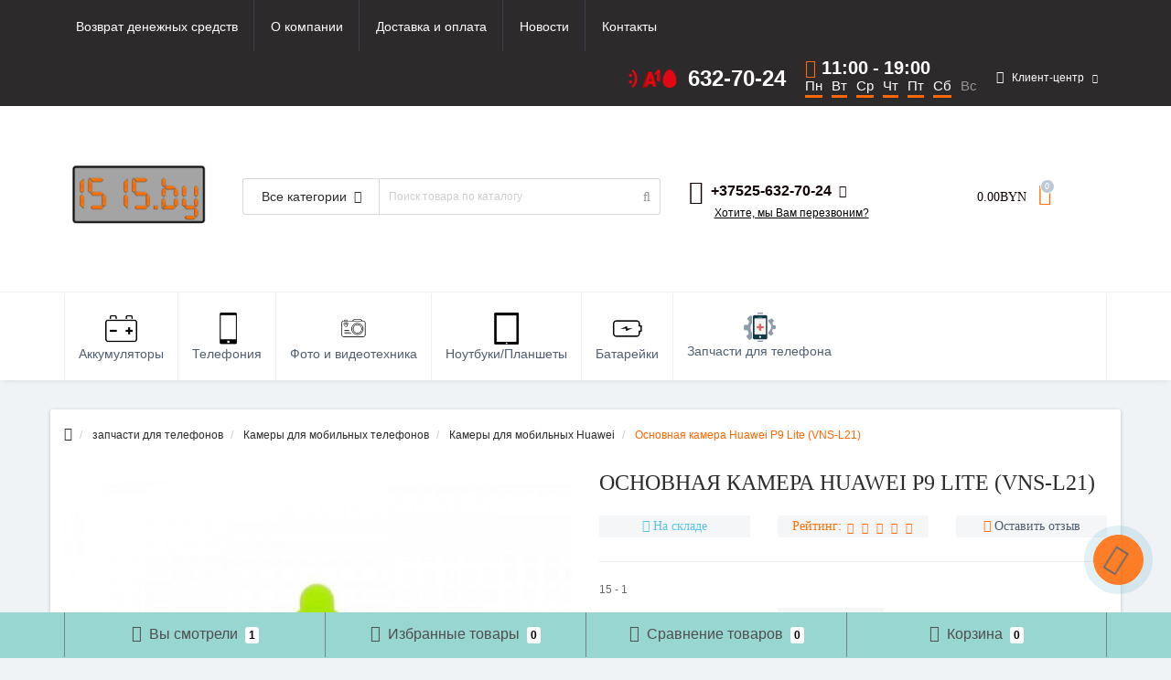

--- FILE ---
content_type: text/html; charset=utf-8
request_url: https://1515.by/osnovnaya-kamera-huawei-p9-lite-vns-l21
body_size: 46773
content:
<!DOCTYPE html>
<!--[if IE]><![endif]-->
<!--[if IE 8 ]><html prefix="og: http://ogp.me/ns# fb: http://ogp.me/ns/fb# product: http://ogp.me/ns/product#" dir="ltr" lang="ru" class="ie8"><![endif]-->
<!--[if IE 9 ]><html prefix="og: http://ogp.me/ns# fb: http://ogp.me/ns/fb# product: http://ogp.me/ns/product#" dir="ltr" lang="ru" class="ie9"><![endif]-->
<!--[if (gt IE 9)|!(IE)]><!-->
<html prefix="og: http://ogp.me/ns# fb: http://ogp.me/ns/fb# product: http://ogp.me/ns/product#" dir="ltr" lang="ru">
<!--<![endif]-->
<head>
<meta http-equiv="Content-Type" content="text/html; charset=UTF-8"/>
<meta name="viewport" content="width=device-width, initial-scale=1.0, minimum-scale=1.0, user-scalable=0" />
<meta http-equiv="X-UA-Compatible" content="IE=edge">
<title>Основная камера Huawei P9 Lite (VNS-L21) купить в Минске.</title>
<meta name="google-site-verification" content="wMHq6DNmuTbFNYLhAeOhjq5P5Mf_bdHxc_KQsi0e054">
<meta name="yandex-verification" content="e03dd0f5277e227e">
<base href="https://1515.by/" />

						
<meta name="description" content="Основная камера Huawei P9 Lite (VNS-L21) можно купить в Минске. Хорошие отзывы. Низкие цены. Качество товара. Доставка по Беларуси - 1515.by." />
<meta name="keywords" content= "4955, Основная камера Huawei P9 Lite (VNS-L21), , 30.00BYN, Основная камера Huawei P9 Lite (VNS-L21), , Камеры для мобильных Huawei" />





<link href="min/cache/4cb8fa23d4eb92ed1282af44afff15da.css" type="text/css" rel="stylesheet" media="screen" />

	<script src="min/cache/274818453fceefe950f982252a2139a8.js"></script>

<!-- Yandex.Metrika counter -->
<script type="text/javascript" >
   (function(m,e,t,r,i,k,a){m[i]=m[i]||function(){(m[i].a=m[i].a||[]).push(arguments)};
   m[i].l=1*new Date();k=e.createElement(t),a=e.getElementsByTagName(t)[0],k.async=1,k.src=r,a.parentNode.insertBefore(k,a)})
   (window, document, "script", "https://mc.yandex.ru/metrika/tag.js", "ym");

   ym(67591342, "init", {
        clickmap:true,
        trackLinks:true,
        accurateTrackBounce:true,
        webvisor:true,
        ecommerce:"dataLayer"
   });
</script>
<noscript><div><img src="https://mc.yandex.ru/watch/67591342" style="position:absolute; left:-9999px;" alt="" /></div></noscript>
<!-- /Yandex.Metrika counter -->
<link href="https://1515.by/osnovnaya-kamera-huawei-p9-lite-vns-l21" rel="canonical" />
<link href="https://1515.by/image/catalog/fav.png" rel="icon" />

<!--microdatapro 7.5 open graph start -->
<meta property="og:locale" content="ru-ru">
<meta property="og:rich_attachment" content="true">
<meta property="og:site_name" content="1515.by">
<meta property="og:type" content="product" />
<meta property="og:title" content="Основная камера Huawei P9 Lite (VNS-L21)" />
<meta property="og:description" content="Основная камера Huawei P9 Lite (VNS-L21) можно купить в Минске. Хорошие отзывы. Низкие цены. Качество товара. Доставка по Беларуси - 1515.by." />
<meta property="og:image" content="https://1515.by/image/catalog/zapchasti/kamery/osnovnajakamerahuaweip9lite(vns-l21).jpg" />
<meta property="og:image:secure_url" content="https://1515.by/image/catalog/zapchasti/kamery/osnovnajakamerahuaweip9lite(vns-l21).jpg" />
<meta property="og:image:width" content="1200">
<meta property="og:image:height" content="630">
<meta property="og:url" content="https://1515.by/osnovnaya-kamera-huawei-p9-lite-vns-l21">
<meta property="business:contact_data:street_address" content="Романовская Слобода 9" />
<meta property="business:contact_data:locality" content="Минск" />
<meta property="business:contact_data:postal_code" content="220030" />
<meta property="business:contact_data:country_name" content="Беларусь" />
<meta property="place:location:latitude" content="53.903626" />
<meta property="place:location:longitude" content="27.543793" />
<meta property="business:contact_data:email" content="Den27024@tut.by"/>
<meta property="business:contact_data:phone_number" content="+37525-632-70-24"/>
<meta property="product:product_link" content="https://1515.by/osnovnaya-kamera-huawei-p9-lite-vns-l21">
<meta property="product:brand" content="">
<meta property="product:category" content="Камеры для мобильных Huawei">
<meta property="product:availability" content="instock">
<meta property="product:condition" content="new">
<meta property="product:target_gender" content="unisex">
<meta property="product:price:amount" content="20">
<meta property="product:price:currency" content="BYN">
<!--microdatapro 7.5 open graph end -->
<style>
/* блог справа */
.blog-right .more {
    margin-top: 10px;
}
.blog-right .news-item {
    min-height: unset !important;
    display: flex;
}
.blog-right .image {padding: 0 !important;}
.blog-right .name {font-size: 14px;}
.blog-right .news-date {padding-left: 0!important;}
  .working-hours {
    max-width: 280px;
    width: 100%;
  }
  .working-hours__time {
    margin-bottom: .5rem;
    display: -webkit-box;
    display: -ms-flexbox;
    display: flex;
  }
  .working-hours__time-icon {
    font-size: 2.2rem;
    margin-right: .5rem;
    color: #ff6700;
  }
  .working-hours__time-from, .working-hours__time-to, .working-hours__time-divider {
    font-size: 2.5rem;
    font-weight: bold;
    color: #000;
  }
  .working-hours__time-divider {
    margin: 0 .5rem;
  }
  .working-hours__days {
    display: -webkit-box;
    display: -ms-flexbox;
    display: flex;
    margin: 0 -.5rem;
    color: #666;
  }
  .working-hours__days-item {
    font-size: 1.5rem;
    margin: 0 .5rem;
    border-bottom: 3px solid #ff6700;
  }
  .working-hours__days-item--off {
    opacity: .5;
    border-bottom: none;
  }
  
  .nohover {
    border-bottom: none !important;
    vertical-align: middle;
  }
  .working-hours2 {
    max-width: 210px;
    width: 100%;
    display: -webkit-box;
    display: -ms-flexbox;
    display: flex;
    -webkit-box-orient: vertical;
    -webkit-box-direction: normal;
    -ms-flex-direction: column;
    flex-direction: column;
  }
  .working-hours2__time {
    display: -webkit-box;
    display: -ms-flexbox;
    display: flex;
  }
  .working-hours2__time-icon {
    font-size: 2rem;
    margin-right: .5rem;
    color: #ff6700;
  }
  .working-hours2__time-from, .working-hours2__time-to, .working-hours2__time-divider {
    font-size: 2rem;
    font-weight: bold;
    color: #fff;
  }
  .working-hours2__time-divider {
    margin: 0 .5rem;
  }
  .working-hours2__days {
    display: -webkit-box;
    display: -ms-flexbox;
    display: flex;
    margin: 0 -.5rem;
    color: #fff;
  }
  .working-hours2__days-item {
    font-size: 1.5rem;
    margin: 0 .5rem;
    border-bottom: 3px solid #ff6700;
  }
  .working-hours2__days-item--off {
    opacity: .5;
    border-bottom: none;
  }
@media only screen and (max-width: 992px){
.blog-right .oct-button {font-size: 12px;padding: 5px 10px;}
.blog-right .name {font-size: 16px;}
}
/* корзина в мобильном */
.col-xs-3.top-mobile-item {
    width: 20%;
}
.top-mobile-item #oct-bottom-cart-quantity {
    position: absolute;
    min-width: 18px;
    height: 18px;
    font-size: 12px;
    line-height: 14px;
  	margin-top: 8px;
    margin-left: -6px;
  	border-radius: 100%;
  	background: red;
    color: #fff;
}

.nav>li>a>img {
    display: none;
}
@media only screen and (min-width: 993px){
  #menu .nav > li > a {
    font-family: open-sans, sans-serif;
    font-size: 14px;
    text-transform: unset;
    font-weight: 300;
}
#menu .nav > li {
    border-right: 1px solid #edf1f5 !important;
}
#menu .nav > li:last-child {
    border-right: unset!important;
}
#menu {
    border-left: 1px solid #edf1f5;
    border-right: 1px solid #edf1f5;
}
#oct-menu-box {
    height: 96px;
}
.nav>li>a>img {
display: block;
margin: auto;
max-width: 35px;
}
  #sstore-3-level ul ul ul li a {
    border: 1px solid #000;
  }
  .header {
    padding-top: 0px !important;
  }


									#life{/*background-color: #002395;padding: 2px;border-radius:3px*/}
									.life{fill:#e30613}
								
									#a1 path, #a1 polygon{fill-rule:evenodd;clip-rule:evenodd}
									#a1 .st0{fill:#e30613;}
									#a1 .st1{fill:#ff1715;}
									#a1 .st2{fill:#bf0101;}
									#a1 .st3{fill:#e30613;}
									#a1 .st4{fill:#e30613;}
									#a1 .st5{fill:#e30613;}
									#a1 .st6{fill:#e30613;}
									#a1 .st7{fill:#e30613;}
									#a1 .st8{fill:#e30613;}
									#a1 .st9{fill:#e30613;}
									#a1 .st10{fill:#e30613;}
								
									.mts{fill:#e30613}
								
								#a1 path, #a1 polygon{fill-rule:evenodd;clip-rule:evenodd}
							
#oct-information_bar {background: rgb(83, 194, 232);}
.oct-information_bar-text {color: rgb(255, 255, 255);}
.oct-information_bar-text a {color: rgb(86, 96, 114);}
#oct-information_bar-btn {background: rgb(86, 96, 114); color: rgb(255, 255, 255);}
#oct-information_bar-btn:hover {background: rgb(255, 255, 255); color: rgb(0, 0, 0);}
</style></head>

<body class="product-product-4955">
	<div id="menu-mobile" class="m-panel-box">
	  <div class="menu-mobile-header">Меню</div>
	  <div id="menu-mobile-box"></div>
	  <div class="close-m-search">
	    <a class="oct-button closempanel">×</a>
	  </div>
	</div>
	<div id="info-mobile" class="m-panel-box">
	  <div class="menu-mobile-header">Информация</div>
	  <div class="close-m-search">
	    <a class="oct-button closempanel">×</a>
	  </div>
	  <div id="info-mobile-box"></div>
	</div>
	<div class="oct-m-search m-panel-box" id="msrch">
	  <div class="menu-mobile-header">Поиск товаров</div>
	  <div id="oct-mobile-search-box">
	    <div id="oct-mobile-search"></div>
	  </div>
	  <div class="close-m-search">
	    <a class="oct-button closempanel">×</a>
	  </div>
	</div>
	<div id="oct-bluring-box">
	<div id="oct-bluring-box-item"></div>
	<nav id="top">
	  <div class="top-container">
	    <div class="container mobile-container">
	      <div class="row">
	        <div class="col-xs-3 top-mobile-item">
	          <a class="new-menu-toggle" id="menu-mobile-toggle">
	          <i class="fa fa-bars" aria-hidden="true"></i>
	          </a>
	        </div>
	        <div class="col-xs-3 top-mobile-item">
	          <a class="new-menu-toggle" id="info-mobile-toggle">
	          <i class="fa fa-info" aria-hidden="true"></i>
	          </a>
	        </div>
	        <div class="col-xs-3 top-mobile-item">
	          <a href="https://1515.by/login/" class="new-menu-toggle" id="user-mobile-toggle">
	          <i class="fa fa-id-badge" aria-hidden="true"></i>
	          </a>
	        </div>
	        <div class="col-xs-3 top-mobile-item">
	          <a class="new-menu-toggle" id="search-mobile-toggle">
	          <i class="fa fa-search" aria-hidden="true"></i>
	          </a>
	        </div>

					<div class="col-xs-3 top-mobile-item">
                      <a onclick="javascript:get_oct_popup_cart(); return false;" href="#" id="m-cart">
                      <i class="fa fa-shopping-cart"></i>
                      </a>
                    </div>
					
	      </div>
	    </div>
	    <div class="container not-mobile-container">
	      <div class="row">
	        <div class="col-sm-12">
	          <div id="top-left-links" class="pull-left">
	            <ul class="list-inline top-left-info-links">
	              		              		              	<li class="apppli"><a href="https://1515.by/vozvrat-denezhnyh-sredstv">Возврат денежных средств</a></li>
		              		              	<li class="apppli"><a href="https://1515.by/about_us">О компании</a></li>
		              		              	<li class="apppli"><a href="https://1515.by/dostavka-i-oplata">Доставка и оплата</a></li>
		              	              	              	              	              	<li><a href="https://1515.by/blog/">Новости</a></li>
	              	              	              	<li><a href="https://1515.by/contact-us/">Контакты</a></li>
	              	            </ul>
	          </div>
	          <div id="top-right-links" class="pull-right">
	            	            <div class="language-currency">
	              
	              <div id="currency" class="currency hidden">
	<form action="https://1515.by/index.php?route=common/currency/currency" method="post" enctype="multipart/form-data" id="form-currency">
	  <div class="btn-group">
	    <button class="btn btn-link dropdown-toggle  btn-currency" data-toggle="dropdown">
	    <i class="fa fa-money" aria-hidden="true"></i> <span class="visible-xs visible-sm hidden-md hidden-lg">Валюта</span> <i class="fa fa-caret-down"></i></button>
	    <ul class="dropdown-menu">
	      	      	      <li class="active-item"><button class="currency-select btn btn-link btn-block" type="button" name="BYN">BYN BYN</button></li>
	      	      	      	      <li><button class="currency-select btn btn-link btn-block" type="button" name="USD">$ USD</button></li>
	      	      	    </ul>
	  </div>
	  <input type="hidden" name="code" value="" />
	  <input type="hidden" name="redirect" value="https://1515.by/osnovnaya-kamera-huawei-p9-lite-vns-l21" />
	</form>
</div>
	            </div>
	            				<ul class="list-inline">
					<li class="nohover">
						<div class="topbar_phone">
							<svg id="life" data-name="Layer 1" xmlns="http://www.w3.org/2000/svg" viewBox="0 0 20 20" width="20px" height="20px">
								
								<g>
									<path class="life" d="M7.3,8.18A1.77,1.77,0,0,0,9,6.34,1.74,1.74,0,0,0,7.3,4.64a1.78,1.78,0,0,0-1.84,1.7A1.8,1.8,0,0,0,7.3,8.18Z"></path>
									<path class="life" d="M9,13.52a1.74,1.74,0,0,0-1.68-1.7,1.78,1.78,0,0,0-1.84,1.7A1.8,1.8,0,0,0,7.3,15.36,1.77,1.77,0,0,0,9,13.52Z"></path>
								</g>
								<path class="life" d="M9.87.08,8.24,1.53A11.16,11.16,0,0,1,11.9,10a11.73,11.73,0,0,1-3.68,8.47L9.9,19.92A12.56,12.56,0,0,0,14.55,10,13,13,0,0,0,9.87.08Z"></path>
							</svg>

							<svg id="a1" xmlns="http://www.w3.org/2000/svg" x="0px" y="0px" viewBox="0 0 20 20" width="20px" height="20px">
								
								<path class="st0" d="M9.6,7.7l0.1,0.7l0.1,0l0,0l0-0.3l0,0l1.3,4.4l-0.2,0l-0.4-1l0.3,1l0,0.1l-2.2,0.1l0.4,0l-1.2,0l2.1,0
									c-1,0.4-2-0.4-2.5,0.7C7,14.4,6.8,15,6.1,15.5c-0.6,0.5-1.4,0.8-2,1.2c-1.1,0.5-0.6,1.2-1.5,1.6l-0.4,0.9l-0.1,0l0.2-0.8l-0.2,0.1
									l-0.5,1.2c0.6-0.3,0.8-0.9,1.4-0.9c0.5,0,0.9-0.3,1.4-0.5C5,18.2,5.5,18,5.9,17.6c0.5-0.6,0.4-1,0.8-1.5l3.9-0.4
									c0.1-0.1,0.8-0.1,0.9,0c0.4,0.1,0.7,2.3,0.9,2.8c0.2,0.5,0.9,0.2,1.4,0.2c0.4,0,1.2-0.1,1.5-0.3l0.1-0.1L10.9,3
									C10.5,3.1,10.6,7.3,9.6,7.7z"></path>
								<path class="st1" d="M7.3,2.3L4.7,9.7l0.5-1.2l0.1,0L4,12.2l0,0L5,9.8l0.2,0.1l-3,8.7l0.2-0.1l-0.2,0.8l0.1,0l0.4-0.9
									c0.9-0.4,0.4-1.1,1.5-1.6c0.7-0.3,1.4-0.7,2-1.2C6.8,15,7,14.4,7.4,13.6c0.6-1,1.5-0.3,2.5-0.7l-2.1,0l-0.7,0.5l0,0l2-6.4l0.2,0
									l0.2,0.7c1-0.5,1-4.7,1.3-4.8L7.3,2.3z"></path>
								<path class="st2" d="M0.3,19.3c0.5,0.9,1.5,0.8,2.4,0.6c0.9-0.1,2.1-0.2,2.9-0.4l0.2-0.6l0.9-2.8c-0.4,0.5-0.3,0.9-0.8,1.5
									C5.5,18,5,18.2,4.5,18.4c-0.4,0.2-0.9,0.5-1.4,0.5c-0.7,0-0.8,0.6-1.4,0.9l-0.5,0.1l-0.1-0.1L4.7,9.7l2.6-7.4C6.4,2.8,6,2.7,5.7,3.7
									C5.4,4.4,5.2,5.2,4.9,5.9c-0.5,1.5-1,3-1.5,4.5c-0.5,1.5-1,3-1.5,4.4C1.5,15.8,0.4,18.3,0.3,19.3z"></path>
								<path class="st3" d="M16.6,0.6L19,0.1l0.1,0.1L19,12.7l-0.1,0l0-3.2L18.6,7l-0.8,0l0.2,0.1c-0.2,0-1.5-0.1-1.7,0l-0.2-1.5l0,7
									c0.5,0.2,1.6,0.2,2.2,0.3c1.2,0.1,1.1-0.5,1.1-1.3c0-1.6,0-3.3,0-4.9c0-1.6,0-3.3,0-4.9c0-0.6,0-1.6-0.9-1.5
									C18.3,0.1,16.6,0.2,16.6,0.6z"></path>
								<path class="st4" d="M16.6,0.6L15.9,2c-0.1,0.4-1.3,1.2-1.8,1.4c-0.3,0.2-0.4,0.6,0.1,0.7c0.1,0,0.5-0.1,0.7-0.1
									c0.4-0.1,2.5,0.7,2.9,0.6c0.1,0,0.5-0.1,0.5-0.2C18.4,4.3,18.5,4,18.7,4l0.2,5.5l0,3.2l0.1,0l0.1-12.6L19,0.1L16.6,0.6z"></path>
								<path class="st5" d="M14,6.2l2.3-1.1l0-0.1l-0.1,0.5l0.1,7l0-7l0.2,1.5c0.1,0,1.4,0,1.7,0L17.8,7l0.8,0l0.2,2.5L18.7,4
									c-0.2-0.1-0.2,0.2-0.4,0.4c0,0-0.4,0.2-0.5,0.2c-0.4,0.1-2.6-0.7-2.9-0.6c-0.1,0-0.6,0.1-0.7,0.1c-0.5-0.1-0.4-0.5-0.1-0.7
									c0.4-0.2,1.7-1,1.8-1.4c-0.7,0.5-0.9,0.9-1.8,1.4c-0.5,0.3-0.3,0.6-0.3,1.2c0,0.2,0,1.5,0,1.6L14,6.2z"></path>
								<path class="st6" d="M7.8,12.9l1.2,0l-0.4,0l2.2-0.1l0-0.1l-0.3-1L9.6,8.4L9.6,7.7L9.3,7.1L9.1,7l-2,6.4l0,0L7.8,12.9L7.8,12.9z
									M9,9.8l0.8,3l-0.1,0l-2.2,0l-0.1-0.1l1.2-4L9,9.8z"></path>
								<polygon class="st7" points="4.7,9.7 1.1,19.8 1.2,19.9 1.7,19.8 2.2,18.6 5.1,9.9 5,9.8 4,12.2 4,12.2 5.3,8.5 5.2,8.4 "></polygon>
								<path class="st8" d="M10.8,16.2l0.6,2.2l0,0l1.4,0.3l1.9-0.2l0.5-0.1l0.2-0.1c-0.4,0.2-1.1,0.2-1.5,0.3c-0.5,0.1-1.2,0.3-1.4-0.2
									c-0.2-0.4-0.5-2.7-0.9-2.8c0.1,0.1,0.1,0,0.1,0.2c-0.1,0,0,0.1-0.3,0.1c-0.2,0-0.2,0-0.3-0.1c0,0,0,0-0.1,0.1c0,0-0.1,0.1-0.2,0.1
									C10.8,16.2,10.8,16.2,10.8,16.2z"></path>
								<polygon class="st8" points="9,7.6 9.6,9.7 9.3,9.8 8.7,8.5 8.7,8.7 9,9.8 9.9,11.4 9.9,11.4 10.3,11.3 10.3,11.3 9.3,7.1 9.2,7.1 
									"></polygon>
								<polygon class="st9" points="9.6,8.4 10.6,11.7 10.9,12.7 11.1,12.6 9.8,8.2 9.8,8.2 9.8,8.5 9.7,8.5 "></polygon>
								<polygon class="st10" points="8.7,8.5 9.3,9.8 9.6,9.7 9,7.6 "></polygon>
								<polygon class="st3" points="14,6.2 16.2,5.6 16.2,5 16.3,5.1 "></polygon>
								<path class="st10" d="M10.6,15.7l0.2,0.5c0,0,0,0,0-0.2c0.1,0,0.2-0.1,0.2-0.1c0,0,0,0,0.1-0.1c0.2,0.1,0.1,0.1,0.3,0.1
									c0.3,0,0.2,0,0.3-0.1c0-0.2,0-0.1-0.1-0.2C11.4,15.7,10.7,15.7,10.6,15.7z"></path>
							</svg>

							<svg id="mts" xmlns="http://www.w3.org/2000/svg" x="0px" y="0px" width="20px" height="20px" viewBox="0 0 20 20">
								
								<g>
									<path class="mts" d="M10,20.1c-5.2,0-7.5-4-7.5-7.9c0-2.7,0.9-5.8,2.5-8.3C6.6,1.4,8.4,0,10,0s3.4,1.4,4.9,3.9
									c1.6,2.5,2.5,5.6,2.5,8.3C17.5,16.1,15.1,20.1,10,20.1"></path>
								</g>
							</svg>
														<a href="tel:+375256327024" class="phoneclick">632-70-24</a>
						</div>
					</li>
	              	              <li class="nohover">
					<div class="working-hours2">
						<div class="working-hours2__time">
							<i class="working-hours2__time-icon fa fa-clock-o" aria-hidden="true"></i>
							<div class="working-hours2__time-from">11:00</div> 
							<span class="working-hours2__time-divider">-</span>
							<div class="working-hours2__time-to">19:00</div>
						</div>
						<div class="working-hours2__days">
															<div class="working-hours2__days-item">Пн</div>
															<div class="working-hours2__days-item">Вт</div>
															<div class="working-hours2__days-item">Ср</div>
															<div class="working-hours2__days-item">Чт</div>
															<div class="working-hours2__days-item">Пт</div>
															<div class="working-hours2__days-item">Сб</div>
															<div class="working-hours2__days-item working-hours2__days-item--off">Вс</div>
													</div>
					</div>
	                <!-- <a href="#" class="dropdown-toggle" data-toggle="dropdown" aria-expanded="false" data-hover="dropdown"><i class="fa fa-clock-o" aria-hidden="true"></i> <span class="hidden-xs hidden-sm hidden-md">Время работы</span> <i class="fa fa-caret-down"></i></a>
	                <ul class="dropdown-menu">
	                  	                  	<li><span>ПН-ВС: 11:00 - 19:00</span></li>
	                  	                </ul> -->
	              </li>
	              	              <li class="dropdown user-dropdown">
	                <a rel="nofollow" href="https://1515.by/my-account/" title="Личный кабинет" class="dropdown-toggle" data-toggle="dropdown" aria-expanded="false" data-hover="dropdown"><i class="fa fa-user" aria-hidden="true"></i> <span class="hidden-xs hidden-sm hidden-md">Клиент-центр</span> <i class="fa fa-caret-down"></i></a>
	                <ul class="dropdown-menu user-dropdown-menu">
	                  		                  <li><a rel="nofollow" href="https://1515.by/simpleregister/">Регистрация</a></li>
		                  <li><a onclick="get_oct_popup_login();">Авторизация</a></li>
	                  	                </ul>
	              </li>
	            </ul>
	          </div>
	        </div>
	      </div>
	    </div>
	  </div>
	</nav>
	<header>
	  <div class="container">
	    <div class="row middle-header">
	      <div class="col-md-2 col-sm-6 ts-logo-box" style="max-width: 40%">
	        <div id="logo">
	          		          		          	<a href="https://1515.by/"><img src="https://1515.by/image/catalog/1515_by_logo.png" alt="Вс" class="img-responsive" /></a>
		          	          	        </div>
	      </div>
	      <div class="col-sm-5 ts-search-box"><div id="search" class="input-group">
		<div class="input-group-btn dropdown">
		<button type="button" class="cats-button hidden-xs btn btn-default btn-lg dropdown-toggle" data-toggle="dropdown" aria-expanded="false" data-hover="dropdown">
			<span class="category-name">Все категории</span><i class="fa fa-caret-down" aria-hidden="true"></i>
		</button>
		<ul class="dropdown-menu">
			<li><a href="#" onclick="return false;" id="0">Все категории</a></li>
						<li><a href="#" onclick="return false;" id="237">Аксессуары для мобильных телефонов</a></li>
						<li><a href="#" onclick="return false;" id="269">Батарейки, аккумуляторы, зарядные устройства</a></li>
						<li><a href="#" onclick="return false;" id="795">запчасти для Планшетов</a></li>
						<li><a href="#" onclick="return false;" id="554">запчасти для телефонов</a></li>
						<li><a href="#" onclick="return false;" id="551">Планшеты/Ноутбуки</a></li>
						<li><a href="#" onclick="return false;" id="552">Фото и Видеотехника</a></li>
						<li><a href="#" onclick="return false;" id="304">Аккумуляторы для мобильных телефонов</a></li>
					</ul>
		<input class="selected_oct_cat" type="hidden" name="category_id" value="0">
	</div>
	  <input type="text" name="search" value="" placeholder="Поиск товара по каталогу" class="input-lg oct_live_search" />
  <span class="input-group-btn">
    <button type="button"  id="oct-search-button" class="btn btn-default btn-lg btn-search"><i class="fa fa-search"></i></button>
  </span>
  <div id="tech_livesearch_close" onclick="clearLiveSearch();"><i class="fa fa-times"></i></div>
  <div id="tech_livesearch"></div>
</div>


<script>
function clearLiveSearch() {
	$('#tech_livesearch_close').removeClass('visible');
	$('#tech_livesearch').removeClass('expanded');
	$('#tech_livesearch').html('');
	$('.oct_live_search').val('');
}

var octsearch = {
	'search': function(key) {
		$.ajax({
			url: 'index.php?route=product/search/ajax',
			type: 'post',
			data: 'keyword=' + key + '&filter_category_id=' + $('#search input[name=category_id]').val(),
			dataType: 'html',
			cache: false,
			success: function(data) {
				if(data.length > 20) {
					$('#tech_livesearch_close').addClass('visible');
					$('#tech_livesearch').html(data).addClass('expanded');
				}
			}
		});
	}
}

$(function() {
	
	$("#oct-search-button").on("click", function () {
		$("#search .dropdown-menu").css('display', 'none');
		srchurl = $("base").attr("href") + "index.php?route=product/search";
		var a = $("#search input[name='search']").val();
		if (a.length <= 0) return !1;
		a && (srchurl += "&search=" + encodeURIComponent(a));
		var b = $("input[name='category_id']").prop("value");
		b > 0 && (srchurl += "&sub_category=true&category_id=" + encodeURIComponent(b)), location = srchurl;
		
	});

	$("#search input[name='search']").on("keydown", function (a) {
		if (13 == a.keyCode) {
			var b = $("input[name='search']").val();
			if (b.length <= 0) return !1;
			$("#oct-search-button").trigger("click");
		}
	});
	
	$("#search a").on('click', function () {
		$(".cats-button").html('<span class="category-name">' + $(this).html() + ' </span><i class="fa fa-caret-down" aria-hidden="true"></i>');
		$(".selected_oct_cat").val($(this).attr("id"));
	});
	
	$('#search .dropdown').on('click', function () {
		$(this).toggleClass('open-dropdown');
	});

	$("#search .dropdown").mouseleave(function () {
		$(this).removeClass('open-dropdown');
	});

			
	var timer, delay = 400;
		
	$('#search .oct_live_search').keyup(function() {
		
	    var _this = $(this);

	    clearTimeout(timer);

	    timer = setTimeout(function() {
		    
	        var value = $('#search input[name=\'search\']').val();

			if (value.length > 3) {
				var key = encodeURIComponent(value);
				octsearch.search(key);
			}
	    }, delay );
	});
	});
</script>

</div>
	      <div class="col-sm-2 phones-top-box">
	        		        <div class="dropdown phones-dropdown">
		          		          	<a href="#" class="dropdown-toggle" data-toggle="dropdown" aria-expanded="false" data-hover="dropdown"><i class="fa fa-phone"></i> <span>+37525-632-70-24</span> <i class="fa fa-caret-down"></i></a>
			          			          	<a class="field-tip show-phones" onclick="get_oct_popup_call_phone();">Хотите, мы Вам перезвоним?</a>
			          			          <ul class="dropdown-menu">
			            			              <li><i class="fa fa-volume-control-phone" aria-hidden="true"></i><a href="#" class="phoneclick" onclick="window.location.href='tel:+375256327024';return false;">+37525-632-70-24</a></li>
			            			              <li><i class="fa fa-volume-control-phone" aria-hidden="true"></i><a href="#" class="phoneclick" onclick="window.location.href='tel:+375296327024';return false;">+37529-632-70-24</a></li>
			            			              <li><i class="fa fa-volume-control-phone" aria-hidden="true"></i><a href="#" class="phoneclick" onclick="window.location.href='tel:+375336327024';return false;">+37533-632-70-24</a></li>
			            			            <li><hr></li>
			            					  	<li class="ts-socials">
					  							  								  							  								  							  								  							  								  				<span class="phones-dropdown-socials">
					  					<span class="phones-dropdown-socials-icon skype"><i class="fa fa-skype" aria-hidden="true"></i></span>
					  					<a target="_blank" href="skype:den27024?chat">den27024</a>
					  				</span>
					  								  							  								  				<span class="phones-dropdown-socials">
					  					<span class="phones-dropdown-socials-icon email"><i class="fa fa-email" aria-hidden="true"></i></span>
					  					<a target="_blank" href="mailto:by-mobile@bk.ru">by-mobile@bk.ru</a>
					  				</span>
					  								  							  	</li>
					  				          </ul>
		          		        </div>
	        	      </div>
	      <div class="col-sm-3 buttons-top-box">
	        	<div id="cart">
	  <a onclick="get_oct_popup_cart();"><span id="cart-total"><span class="cart-total-price">0.00BYN</span> <i class="fa fa-shopping-cart"><span class="count-quantity">0</span></i></span></a>
	</div>
	      </div>
		  <div class="col-sm-6 mobile-icons-box" style="max-width: 70%; width: 100%;">
			  <div style="padding: 0 0 25px 0">
			  					<div class="topbar_phone" style="line-height:30px;height:30px;">
					
							<svg id="life" data-name="Layer 1" xmlns="http://www.w3.org/2000/svg" viewBox="0 0 20 20" width="20px" height="20px">
							<g>
								<path fill="#e30613" d="M7.3,8.18A1.77,1.77,0,0,0,9,6.34,1.74,1.74,0,0,0,7.3,4.64a1.78,1.78,0,0,0-1.84,1.7A1.8,1.8,0,0,0,7.3,8.18Z"></path>
								<path fill="#e30613" d="M9,13.52a1.74,1.74,0,0,0-1.68-1.7,1.78,1.78,0,0,0-1.84,1.7A1.8,1.8,0,0,0,7.3,15.36,1.77,1.77,0,0,0,9,13.52Z"></path>
							</g>
							<path fill="#e30613" d="M9.87.08,8.24,1.53A11.16,11.16,0,0,1,11.9,10a11.73,11.73,0,0,1-3.68,8.47L9.9,19.92A12.56,12.56,0,0,0,14.55,10,13,13,0,0,0,9.87.08Z"></path>
							</svg>
						
											<a href="#" class="phoneclick" style="font-size: 16px !important;" onclick="window.location.href='tel:+375256327024';return false;">+37525-632-70-24</a>
					</div>
										<div class="topbar_phone" style="line-height:30px;height:30px;">
					
						<svg id="a1" xmlns="http://www.w3.org/2000/svg" x="0px" y="0px" viewBox="0 0 20 20" width="20px" height="20px">
							
							<path fill="#e70706" d="M9.6,7.7l0.1,0.7l0.1,0l0,0l0-0.3l0,0l1.3,4.4l-0.2,0l-0.4-1l0.3,1l0,0.1l-2.2,0.1l0.4,0l-1.2,0l2.1,0
								c-1,0.4-2-0.4-2.5,0.7C7,14.4,6.8,15,6.1,15.5c-0.6,0.5-1.4,0.8-2,1.2c-1.1,0.5-0.6,1.2-1.5,1.6l-0.4,0.9l-0.1,0l0.2-0.8l-0.2,0.1
								l-0.5,1.2c0.6-0.3,0.8-0.9,1.4-0.9c0.5,0,0.9-0.3,1.4-0.5C5,18.2,5.5,18,5.9,17.6c0.5-0.6,0.4-1,0.8-1.5l3.9-0.4
								c0.1-0.1,0.8-0.1,0.9,0c0.4,0.1,0.7,2.3,0.9,2.8c0.2,0.5,0.9,0.2,1.4,0.2c0.4,0,1.2-0.1,1.5-0.3l0.1-0.1L10.9,3
								C10.5,3.1,10.6,7.3,9.6,7.7z"></path>
							<path fill="#ff1715" d="M7.3,2.3L4.7,9.7l0.5-1.2l0.1,0L4,12.2l0,0L5,9.8l0.2,0.1l-3,8.7l0.2-0.1l-0.2,0.8l0.1,0l0.4-0.9
								c0.9-0.4,0.4-1.1,1.5-1.6c0.7-0.3,1.4-0.7,2-1.2C6.8,15,7,14.4,7.4,13.6c0.6-1,1.5-0.3,2.5-0.7l-2.1,0l-0.7,0.5l0,0l2-6.4l0.2,0
								l0.2,0.7c1-0.5,1-4.7,1.3-4.8L7.3,2.3z"></path>
							<path fill="#bf0101" d="M0.3,19.3c0.5,0.9,1.5,0.8,2.4,0.6c0.9-0.1,2.1-0.2,2.9-0.4l0.2-0.6l0.9-2.8c-0.4,0.5-0.3,0.9-0.8,1.5
								C5.5,18,5,18.2,4.5,18.4c-0.4,0.2-0.9,0.5-1.4,0.5c-0.7,0-0.8,0.6-1.4,0.9l-0.5,0.1l-0.1-0.1L4.7,9.7l2.6-7.4C6.4,2.8,6,2.7,5.7,3.7
								C5.4,4.4,5.2,5.2,4.9,5.9c-0.5,1.5-1,3-1.5,4.5c-0.5,1.5-1,3-1.5,4.4C1.5,15.8,0.4,18.3,0.3,19.3z"></path>
							<path fill="#e30613" d="M16.6,0.6L19,0.1l0.1,0.1L19,12.7l-0.1,0l0-3.2L18.6,7l-0.8,0l0.2,0.1c-0.2,0-1.5-0.1-1.7,0l-0.2-1.5l0,7
								c0.5,0.2,1.6,0.2,2.2,0.3c1.2,0.1,1.1-0.5,1.1-1.3c0-1.6,0-3.3,0-4.9c0-1.6,0-3.3,0-4.9c0-0.6,0-1.6-0.9-1.5
								C18.3,0.1,16.6,0.2,16.6,0.6z"></path>
							<path fill="#e30613" d="M16.6,0.6L15.9,2c-0.1,0.4-1.3,1.2-1.8,1.4c-0.3,0.2-0.4,0.6,0.1,0.7c0.1,0,0.5-0.1,0.7-0.1
								c0.4-0.1,2.5,0.7,2.9,0.6c0.1,0,0.5-0.1,0.5-0.2C18.4,4.3,18.5,4,18.7,4l0.2,5.5l0,3.2l0.1,0l0.1-12.6L19,0.1L16.6,0.6z"></path>
							<path fill="#e30613" d="M14,6.2l2.3-1.1l0-0.1l-0.1,0.5l0.1,7l0-7l0.2,1.5c0.1,0,1.4,0,1.7,0L17.8,7l0.8,0l0.2,2.5L18.7,4
								c-0.2-0.1-0.2,0.2-0.4,0.4c0,0-0.4,0.2-0.5,0.2c-0.4,0.1-2.6-0.7-2.9-0.6c-0.1,0-0.6,0.1-0.7,0.1c-0.5-0.1-0.4-0.5-0.1-0.7
								c0.4-0.2,1.7-1,1.8-1.4c-0.7,0.5-0.9,0.9-1.8,1.4c-0.5,0.3-0.3,0.6-0.3,1.2c0,0.2,0,1.5,0,1.6L14,6.2z"></path>
							<path fill="#e30613" d="M7.8,12.9l1.2,0l-0.4,0l2.2-0.1l0-0.1l-0.3-1L9.6,8.4L9.6,7.7L9.3,7.1L9.1,7l-2,6.4l0,0L7.8,12.9L7.8,12.9z
								M9,9.8l0.8,3l-0.1,0l-2.2,0l-0.1-0.1l1.2-4L9,9.8z"></path>
							<polygon fill="st7" points="4.7,9.7 1.1,19.8 1.2,19.9 1.7,19.8 2.2,18.6 5.1,9.9 5,9.8 4,12.2 4,12.2 5.3,8.5 5.2,8.4 "></polygon>
							<path fill="#e30613" d="M10.8,16.2l0.6,2.2l0,0l1.4,0.3l1.9-0.2l0.5-0.1l0.2-0.1c-0.4,0.2-1.1,0.2-1.5,0.3c-0.5,0.1-1.2,0.3-1.4-0.2
								c-0.2-0.4-0.5-2.7-0.9-2.8c0.1,0.1,0.1,0,0.1,0.2c-0.1,0,0,0.1-0.3,0.1c-0.2,0-0.2,0-0.3-0.1c0,0,0,0-0.1,0.1c0,0-0.1,0.1-0.2,0.1
								C10.8,16.2,10.8,16.2,10.8,16.2z"></path>
							<polygon fill="#e30613" points="9,7.6 9.6,9.7 9.3,9.8 8.7,8.5 8.7,8.7 9,9.8 9.9,11.4 9.9,11.4 10.3,11.3 10.3,11.3 9.3,7.1 9.2,7.1 
								"></polygon>
							<polygon fill="#e30613" points="9.6,8.4 10.6,11.7 10.9,12.7 11.1,12.6 9.8,8.2 9.8,8.2 9.8,8.5 9.7,8.5 "></polygon>
							<polygon fill="#e30613" points="8.7,8.5 9.3,9.8 9.6,9.7 9,7.6 "></polygon>
							<polygon fill="#e30613" points="14,6.2 16.2,5.6 16.2,5 16.3,5.1 "></polygon>
							<path fill="#e30613" d="M10.6,15.7l0.2,0.5c0,0,0,0,0-0.2c0.1,0,0.2-0.1,0.2-0.1c0,0,0,0,0.1-0.1c0.2,0.1,0.1,0.1,0.3,0.1
								c0.3,0,0.2,0,0.3-0.1c0-0.2,0-0.1-0.1-0.2C11.4,15.7,10.7,15.7,10.6,15.7z"></path>
							</svg>

											<a href="#" class="phoneclick" style="font-size: 16px !important;" onclick="window.location.href='tel:+375296327024';return false;">+37529-632-70-24</a>
					</div>
										<div class="topbar_phone" style="line-height:30px;height:30px;">
											<svg id="mts" xmlns="http://www.w3.org/2000/svg" x="0px" y="0px" width="20px" height="20px" viewBox="0 0 20 20">
							<g>
								<path fill="#e30613" d="M10,20.1c-5.2,0-7.5-4-7.5-7.9c0-2.7,0.9-5.8,2.5-8.3C6.6,1.4,8.4,0,10,0s3.4,1.4,4.9,3.9
								c1.6,2.5,2.5,5.6,2.5,8.3C17.5,16.1,15.1,20.1,10,20.1"></path>
							</g>
						</svg>
											<a href="#" class="phoneclick" style="font-size: 16px !important;" onclick="window.location.href='tel:+375336327024';return false;">+37533-632-70-24</a>
					</div>
								  </div>
			
	        <a href="https://1515.by/wishlist/" id="m-wishlist"><i class="fa fa-heart" aria-hidden="true"></i></a>
	        <a href="https://1515.by/compare-products/" id="m-compare"><i class="fa fa-sliders" aria-hidden="true"></i></a>
	        
	      </div>
	    </div>
	  </div>
	</header>
			<div class="menu-row">
  <div class="container">
    <div class="row">
      <div id="oct-menu-box" class="col-sm-12">
        <nav id="menu" class="navbar">
          <div class="navbar-header"><span id="category" class="visible-xs">Список категорий</span>
            <button type="button" class="btn btn-navbar navbar-toggle" data-toggle="collapse" data-target=".navbar-ex1-collapse"><i class="fa fa-bars"></i></button>
          </div>
          <div class="collapse navbar-collapse navbar-ex1-collapse">
            <ul class="nav navbar-nav flex menu">
                                                                                    <li class="dropdown megamenu-full-width-parrent">
                <a href="akkumuliatory-dlia-mobilnyh-telefonov" class="dropdown-toggle" data-toggle="dropdown" ><img src="image/catalog/iconfinder_car_battery_172578.png">Аккумуляторы</a><a class="parent-title-toggle dropdown-toggle dropdown-img megamenu-toggle-a" data-toggle="dropdown"></a>                <div class="dropdown-menu megamenu-full-width oct-mm-category">
                  <div class="dropdown-inner clearfix">
                    <div class="col-sm-12">
                                                                  <div class="row">
                                                <div class="megamenu-hassubchild col-md-2 col-sm-12">
                                                    <a class="megamenu-parent-img" href="https://1515.by/akkumuliatory-dlia-mobilnyh-telefonov/akkumuliator-dlia-mobilnogo-telefona-twice/"><img src="https://1515.by/image/cache/catalog/logo/twice-100x100.png" alt="Аккумулятор для мобильного телефона Twice" title="Аккумулятор для мобильного телефона Twice" class="img-responsive" /></a>
                                                    <a class="megamenu-parent-title not-bold" href="https://1515.by/akkumuliatory-dlia-mobilnyh-telefonov/akkumuliator-dlia-mobilnogo-telefona-twice/">Аккумулятор для мобильного телефона Twice</a>
                                                  </div>
                                                <div class="megamenu-hassubchild col-md-2 col-sm-12">
                                                    <a class="megamenu-parent-img" href="https://1515.by/akkumuliatory-dlia-mobilnyh-telefonov/akkumuliator-dlia-mobilnogo-telefona-vertu/"><img src="https://1515.by/image/cache/catalog/logo/vertu-100x100.png" alt="Аккумулятор для мобильного телефона Vertu" title="Аккумулятор для мобильного телефона Vertu" class="img-responsive" /></a>
                                                    <a class="megamenu-parent-title not-bold" href="https://1515.by/akkumuliatory-dlia-mobilnyh-telefonov/akkumuliator-dlia-mobilnogo-telefona-vertu/">Аккумулятор для мобильного телефона Vertu</a>
                                                  </div>
                                                <div class="megamenu-hassubchild col-md-2 col-sm-12">
                                                    <a class="megamenu-parent-img" href="https://1515.by/akkumuliatory-dlia-mobilnyh-telefonov/akkumuliatory-dlia-mobilnogo-telefona-blackberry/"><img src="https://1515.by/image/cache/catalog/logo/blackberry1-100x100.png" alt="Аккумуляторы для мобильного телефона BlackBerry" title="Аккумуляторы для мобильного телефона BlackBerry" class="img-responsive" /></a>
                                                    <a class="megamenu-parent-title not-bold" href="https://1515.by/akkumuliatory-dlia-mobilnyh-telefonov/akkumuliatory-dlia-mobilnogo-telefona-blackberry/">Аккумуляторы для мобильного телефона BlackBerry</a>
                                                  </div>
                                                <div class="megamenu-hassubchild col-md-2 col-sm-12">
                                                    <a class="megamenu-parent-img" href="https://1515.by/akkumuliatory-dlia-mobilnyh-telefonov/akkumuliatory-dlia-mobilnogo-telefona-ginzzu/"><img src="https://1515.by/image/cache/catalog/logo/ginzzu-100x100.jpg" alt="Аккумуляторы для мобильного телефона Ginzzu" title="Аккумуляторы для мобильного телефона Ginzzu" class="img-responsive" /></a>
                                                    <a class="megamenu-parent-title not-bold" href="https://1515.by/akkumuliatory-dlia-mobilnyh-telefonov/akkumuliatory-dlia-mobilnogo-telefona-ginzzu/">Аккумуляторы для мобильного телефона Ginzzu</a>
                                                  </div>
                                                <div class="megamenu-hassubchild col-md-2 col-sm-12">
                                                    <a class="megamenu-parent-img" href="https://1515.by/akkumuliatory-dlia-mobilnyh-telefonov/akkumuliatory-dlia-mobilnyh-telefonov-ark/"><img src="https://1515.by/image/cache/catalog/logo/ARK-100x100.png" alt="Аккумуляторы для мобильных телефонов ARK" title="Аккумуляторы для мобильных телефонов ARK" class="img-responsive" /></a>
                                                    <a class="megamenu-parent-title not-bold" href="https://1515.by/akkumuliatory-dlia-mobilnyh-telefonov/akkumuliatory-dlia-mobilnyh-telefonov-ark/">Аккумуляторы для мобильных телефонов ARK</a>
                                                  </div>
                                                <div class="megamenu-hassubchild col-md-2 col-sm-12">
                                                    <a class="megamenu-parent-img" href="https://1515.by/akkumuliatory-dlia-mobilnyh-telefonov/akkumuliatory-dlia-mobilnyh-telefonov-acer/"><img src="https://1515.by/image/cache/catalog/logo/acer1-100x100.png" alt="Аккумуляторы для мобильных телефонов Acer" title="Аккумуляторы для мобильных телефонов Acer" class="img-responsive" /></a>
                                                    <a class="megamenu-parent-title not-bold" href="https://1515.by/akkumuliatory-dlia-mobilnyh-telefonov/akkumuliatory-dlia-mobilnyh-telefonov-acer/">Аккумуляторы для мобильных телефонов Acer</a>
                                                  </div>
                                              </div>
                                            <div class="row">
                                                <div class="megamenu-hassubchild col-md-2 col-sm-12">
                                                    <a class="megamenu-parent-img" href="https://1515.by/akkumuliatory-dlia-mobilnyh-telefonov/akkumuliatory-dlia-mobilnyh-telefonov-alcatel/"><img src="https://1515.by/image/cache/catalog/logo/alcatel-100x100.png" alt="Аккумуляторы для мобильных телефонов Alcatel" title="Аккумуляторы для мобильных телефонов Alcatel" class="img-responsive" /></a>
                                                    <a class="megamenu-parent-title not-bold" href="https://1515.by/akkumuliatory-dlia-mobilnyh-telefonov/akkumuliatory-dlia-mobilnyh-telefonov-alcatel/">Аккумуляторы для мобильных телефонов Alcatel</a>
                                                  </div>
                                                <div class="megamenu-hassubchild col-md-2 col-sm-12">
                                                    <a class="megamenu-parent-img" href="https://1515.by/akkumuliatory-dlia-mobilnyh-telefonov/akkumuliatory-dlia-mobilnyh-telefonov-apple/"><img src="https://1515.by/image/cache/catalog/logo/apple1-100x100.png" alt="Аккумуляторы для мобильных телефонов Apple" title="Аккумуляторы для мобильных телефонов Apple" class="img-responsive" /></a>
                                                    <a class="megamenu-parent-title not-bold" href="https://1515.by/akkumuliatory-dlia-mobilnyh-telefonov/akkumuliatory-dlia-mobilnyh-telefonov-apple/">Аккумуляторы для мобильных телефонов Apple</a>
                                                  </div>
                                                <div class="megamenu-hassubchild col-md-2 col-sm-12">
                                                    <a class="megamenu-parent-img" href="https://1515.by/akkumuliatory-dlia-mobilnyh-telefonov/akkumuliatory-dlia-mobilnyh-telefonov-asus/"><img src="https://1515.by/image/cache/catalog/logo/asusa-100x100.png" alt="Аккумуляторы для мобильных телефонов Asus" title="Аккумуляторы для мобильных телефонов Asus" class="img-responsive" /></a>
                                                    <a class="megamenu-parent-title not-bold" href="https://1515.by/akkumuliatory-dlia-mobilnyh-telefonov/akkumuliatory-dlia-mobilnyh-telefonov-asus/">Аккумуляторы для мобильных телефонов Asus</a>
                                                  </div>
                                                <div class="megamenu-hassubchild col-md-2 col-sm-12">
                                                    <a class="megamenu-parent-img" href="https://1515.by/akkumuliatory-dlia-mobilnyh-telefonov/akkumuliatory-dlia-mobilnyh-telefonov-bq-mobile/"><img src="https://1515.by/image/cache/catalog/logo/BQ-100x100.png" alt="Аккумуляторы для мобильных телефонов BQ-Mobile" title="Аккумуляторы для мобильных телефонов BQ-Mobile" class="img-responsive" /></a>
                                                    <a class="megamenu-parent-title not-bold" href="https://1515.by/akkumuliatory-dlia-mobilnyh-telefonov/akkumuliatory-dlia-mobilnyh-telefonov-bq-mobile/">Аккумуляторы для мобильных телефонов BQ-Mobile</a>
                                                  </div>
                                                <div class="megamenu-hassubchild col-md-2 col-sm-12">
                                                    <a class="megamenu-parent-img" href="https://1515.by/akkumuliatory-dlia-mobilnyh-telefonov/akkumuliatory-dlia-mobilnyh-telefonov-benq-siemens/"><img src="https://1515.by/image/cache/catalog/logo/benq-100x100.jpg" alt="Аккумуляторы для мобильных телефонов BenQ-Siemens" title="Аккумуляторы для мобильных телефонов BenQ-Siemens" class="img-responsive" /></a>
                                                    <a class="megamenu-parent-title not-bold" href="https://1515.by/akkumuliatory-dlia-mobilnyh-telefonov/akkumuliatory-dlia-mobilnyh-telefonov-benq-siemens/">Аккумуляторы для мобильных телефонов BenQ-Siemens</a>
                                                  </div>
                                                <div class="megamenu-hassubchild col-md-2 col-sm-12">
                                                    <a class="megamenu-parent-img" href="https://1515.by/akkumuliatory-dlia-mobilnyh-telefonov/akkumuliatory-dlia-mobilnyh-telefonov-dexp/"><img src="https://1515.by/image/cache/catalog/logo/dexp-100x100.png" alt="Аккумуляторы для мобильных телефонов DEXP" title="Аккумуляторы для мобильных телефонов DEXP" class="img-responsive" /></a>
                                                    <a class="megamenu-parent-title not-bold" href="https://1515.by/akkumuliatory-dlia-mobilnyh-telefonov/akkumuliatory-dlia-mobilnyh-telefonov-dexp/">Аккумуляторы для мобильных телефонов DEXP</a>
                                                  </div>
                                              </div>
                                            <div class="row">
                                                <div class="megamenu-hassubchild col-md-2 col-sm-12">
                                                    <a class="megamenu-parent-img" href="https://1515.by/akkumuliatory-dlia-mobilnyh-telefonov/akkumuliatory-dlia-mobilnyh-telefonov-doogee/"><img src="https://1515.by/image/cache/catalog/logo/doodgee-100x100.png" alt="Аккумуляторы для мобильных телефонов Doogee" title="Аккумуляторы для мобильных телефонов Doogee" class="img-responsive" /></a>
                                                    <a class="megamenu-parent-title not-bold" href="https://1515.by/akkumuliatory-dlia-mobilnyh-telefonov/akkumuliatory-dlia-mobilnyh-telefonov-doogee/">Аккумуляторы для мобильных телефонов Doogee</a>
                                                  </div>
                                                <div class="megamenu-hassubchild col-md-2 col-sm-12">
                                                    <a class="megamenu-parent-img" href="https://1515.by/akkumuliatory-dlia-mobilnyh-telefonov/akkumuliatory-dlia-mobilnyh-telefonov-explay/"><img src="https://1515.by/image/cache/catalog/logo/Explay-Logo-100x100.png" alt="Аккумуляторы для мобильных телефонов Explay" title="Аккумуляторы для мобильных телефонов Explay" class="img-responsive" /></a>
                                                    <a class="megamenu-parent-title not-bold" href="https://1515.by/akkumuliatory-dlia-mobilnyh-telefonov/akkumuliatory-dlia-mobilnyh-telefonov-explay/">Аккумуляторы для мобильных телефонов Explay</a>
                                                  </div>
                                                <div class="megamenu-hassubchild col-md-2 col-sm-12">
                                                    <a class="megamenu-parent-img" href="https://1515.by/akkumuliatory-dlia-mobilnyh-telefonov/akkumuliatory-dlia-mobilnyh-telefonov-fly/"><img src="https://1515.by/image/cache/catalog/logo/fly-logo-png-6-100x100.png" alt="Аккумуляторы для мобильных телефонов Fly" title="Аккумуляторы для мобильных телефонов Fly" class="img-responsive" /></a>
                                                    <a class="megamenu-parent-title not-bold" href="https://1515.by/akkumuliatory-dlia-mobilnyh-telefonov/akkumuliatory-dlia-mobilnyh-telefonov-fly/">Аккумуляторы для мобильных телефонов Fly</a>
                                                  </div>
                                                <div class="megamenu-hassubchild col-md-2 col-sm-12">
                                                    <a class="megamenu-parent-img" href="https://1515.by/akkumuliatory-dlia-mobilnyh-telefonov/akkumuliatory-dlia-mobilnyh-telefonov-goclever/"><img src="https://1515.by/image/cache/catalog/logo/goclever-100x100.jpg" alt="Аккумуляторы для мобильных телефонов Goclever" title="Аккумуляторы для мобильных телефонов Goclever" class="img-responsive" /></a>
                                                    <a class="megamenu-parent-title not-bold" href="https://1515.by/akkumuliatory-dlia-mobilnyh-telefonov/akkumuliatory-dlia-mobilnyh-telefonov-goclever/">Аккумуляторы для мобильных телефонов Goclever</a>
                                                  </div>
                                                <div class="megamenu-hassubchild col-md-2 col-sm-12">
                                                    <a class="megamenu-parent-img" href="https://1515.by/akkumuliatory-dlia-mobilnyh-telefonov/akkumuliatory-dlia-mobilnyh-telefonov-htc/"><img src="https://1515.by/image/cache/catalog/logo/HTC-100x100.jpg" alt="Аккумуляторы для мобильных телефонов HTC" title="Аккумуляторы для мобильных телефонов HTC" class="img-responsive" /></a>
                                                    <a class="megamenu-parent-title not-bold" href="https://1515.by/akkumuliatory-dlia-mobilnyh-telefonov/akkumuliatory-dlia-mobilnyh-telefonov-htc/">Аккумуляторы для мобильных телефонов HTC</a>
                                                  </div>
                                                <div class="megamenu-hassubchild col-md-2 col-sm-12">
                                                    <a class="megamenu-parent-img" href="https://1515.by/akkumuliatory-dlia-mobilnyh-telefonov/akkumuliatory-dlia-mobilnyh-telefonov-huawei/"><img src="https://1515.by/image/cache/catalog/logo/huaweii-100x100.png" alt="Аккумуляторы для мобильных телефонов Huawei" title="Аккумуляторы для мобильных телефонов Huawei" class="img-responsive" /></a>
                                                    <a class="megamenu-parent-title not-bold" href="https://1515.by/akkumuliatory-dlia-mobilnyh-telefonov/akkumuliatory-dlia-mobilnyh-telefonov-huawei/">Аккумуляторы для мобильных телефонов Huawei</a>
                                                  </div>
                                              </div>
                                            <div class="row">
                                                <div class="megamenu-hassubchild col-md-2 col-sm-12">
                                                    <a class="megamenu-parent-img" href="https://1515.by/akkumuliatory-dlia-mobilnyh-telefonov/akkumuliatory-dlia-mobilnyh-telefonov-jiayu/"><img src="https://1515.by/image/cache/catalog/logo/jiayu-100x100.png" alt="Аккумуляторы для мобильных телефонов Jiayu" title="Аккумуляторы для мобильных телефонов Jiayu" class="img-responsive" /></a>
                                                    <a class="megamenu-parent-title not-bold" href="https://1515.by/akkumuliatory-dlia-mobilnyh-telefonov/akkumuliatory-dlia-mobilnyh-telefonov-jiayu/">Аккумуляторы для мобильных телефонов Jiayu</a>
                                                  </div>
                                                <div class="megamenu-hassubchild col-md-2 col-sm-12">
                                                    <a class="megamenu-parent-img" href="https://1515.by/akkumuliatory-dlia-mobilnyh-telefonov/akkumuliatory-dlia-mobilnyh-telefonov-jinga/"><img src="https://1515.by/image/cache/catalog/logo/jinga-100x100.png" alt="Аккумуляторы для мобильных телефонов Jinga" title="Аккумуляторы для мобильных телефонов Jinga" class="img-responsive" /></a>
                                                    <a class="megamenu-parent-title not-bold" href="https://1515.by/akkumuliatory-dlia-mobilnyh-telefonov/akkumuliatory-dlia-mobilnyh-telefonov-jinga/">Аккумуляторы для мобильных телефонов Jinga</a>
                                                  </div>
                                                <div class="megamenu-hassubchild col-md-2 col-sm-12">
                                                    <a class="megamenu-parent-img" href="https://1515.by/akkumuliatory-dlia-mobilnyh-telefonov/akkumuliatory-dlia-mobilnyh-telefonov-keneksi/"><img src="https://1515.by/image/cache/catalog/logo/keneksi-100x100.png" alt="Аккумуляторы для мобильных телефонов Keneksi" title="Аккумуляторы для мобильных телефонов Keneksi" class="img-responsive" /></a>
                                                    <a class="megamenu-parent-title not-bold" href="https://1515.by/akkumuliatory-dlia-mobilnyh-telefonov/akkumuliatory-dlia-mobilnyh-telefonov-keneksi/">Аккумуляторы для мобильных телефонов Keneksi</a>
                                                  </div>
                                                <div class="megamenu-hassubchild col-md-2 col-sm-12">
                                                    <a class="megamenu-parent-img" href="https://1515.by/akkumuliatory-dlia-mobilnyh-telefonov/akkumuliatory-dlia-mobilnyh-telefonov-lg/"><img src="https://1515.by/image/cache/catalog/logo/LG-100x100.png" alt="Аккумуляторы для мобильных телефонов LG" title="Аккумуляторы для мобильных телефонов LG" class="img-responsive" /></a>
                                                    <a class="megamenu-parent-title not-bold" href="https://1515.by/akkumuliatory-dlia-mobilnyh-telefonov/akkumuliatory-dlia-mobilnyh-telefonov-lg/">Аккумуляторы для мобильных телефонов LG</a>
                                                  </div>
                                                <div class="megamenu-hassubchild col-md-2 col-sm-12">
                                                    <a class="megamenu-parent-img" href="https://1515.by/akkumuliatory-dlia-mobilnyh-telefonov/akkumuliatory-dlia-mobilnyh-telefonov-meizu/"><img src="https://1515.by/image/cache/catalog/logo/meizu-100x100.png" alt="Аккумуляторы для мобильных телефонов MEIZU" title="Аккумуляторы для мобильных телефонов MEIZU" class="img-responsive" /></a>
                                                    <a class="megamenu-parent-title not-bold" href="https://1515.by/akkumuliatory-dlia-mobilnyh-telefonov/akkumuliatory-dlia-mobilnyh-telefonov-meizu/">Аккумуляторы для мобильных телефонов MEIZU</a>
                                                  </div>
                                                <div class="megamenu-hassubchild col-md-2 col-sm-12">
                                                    <a class="megamenu-parent-img" href="https://1515.by/akkumuliatory-dlia-mobilnyh-telefonov/akkumuliatory-dlia-mobilnyh-telefonov-maxvi/"><img src="https://1515.by/image/cache/catalog/logo/maxvi-100x100.png" alt="Аккумуляторы для мобильных телефонов Maxvi" title="Аккумуляторы для мобильных телефонов Maxvi" class="img-responsive" /></a>
                                                    <a class="megamenu-parent-title not-bold" href="https://1515.by/akkumuliatory-dlia-mobilnyh-telefonov/akkumuliatory-dlia-mobilnyh-telefonov-maxvi/">Аккумуляторы для мобильных телефонов Maxvi</a>
                                                  </div>
                                              </div>
                                            <div class="row">
                                                <div class="megamenu-hassubchild col-md-2 col-sm-12">
                                                    <a class="megamenu-parent-img" href="https://1515.by/akkumuliatory-dlia-mobilnyh-telefonov/akkumuliatory-dlia-mobilnyh-telefonov-micromax/"><img src="https://1515.by/image/cache/catalog/logo/micromax-100x100.jpg" alt="Аккумуляторы для мобильных телефонов Micromax" title="Аккумуляторы для мобильных телефонов Micromax" class="img-responsive" /></a>
                                                    <a class="megamenu-parent-title not-bold" href="https://1515.by/akkumuliatory-dlia-mobilnyh-telefonov/akkumuliatory-dlia-mobilnyh-telefonov-micromax/">Аккумуляторы для мобильных телефонов Micromax</a>
                                                  </div>
                                                <div class="megamenu-hassubchild col-md-2 col-sm-12">
                                                    <a class="megamenu-parent-img" href="https://1515.by/akkumuliatory-dlia-mobilnyh-telefonov/akkumuliatory-dlia-mobilnyh-telefonov-microsoft/"><img src="https://1515.by/image/cache/catalog/logo/microsoft_PNG6-100x100.png" alt="Аккумуляторы для мобильных телефонов Microsoft" title="Аккумуляторы для мобильных телефонов Microsoft" class="img-responsive" /></a>
                                                    <a class="megamenu-parent-title not-bold" href="https://1515.by/akkumuliatory-dlia-mobilnyh-telefonov/akkumuliatory-dlia-mobilnyh-telefonov-microsoft/">Аккумуляторы для мобильных телефонов Microsoft</a>
                                                  </div>
                                                <div class="megamenu-hassubchild col-md-2 col-sm-12">
                                                    <a class="megamenu-parent-img" href="https://1515.by/akkumuliatory-dlia-mobilnyh-telefonov/akkumuliatory-dlia-mobilnyh-telefonov-motorola/"><img src="https://1515.by/image/cache/catalog/logo/motorola1-100x100.png" alt="Аккумуляторы для мобильных телефонов Motorola" title="Аккумуляторы для мобильных телефонов Motorola" class="img-responsive" /></a>
                                                    <a class="megamenu-parent-title not-bold" href="https://1515.by/akkumuliatory-dlia-mobilnyh-telefonov/akkumuliatory-dlia-mobilnyh-telefonov-motorola/">Аккумуляторы для мобильных телефонов Motorola</a>
                                                  </div>
                                                <div class="megamenu-hassubchild col-md-2 col-sm-12">
                                                    <a class="megamenu-parent-img" href="https://1515.by/akkumuliatory-dlia-mobilnyh-telefonov/akkumuliatory-dlia-mobilnyh-telefonov-nokia/"><img src="https://1515.by/image/cache/catalog/logo/nokia1-100x100.png" alt="Аккумуляторы для мобильных телефонов Nokia" title="Аккумуляторы для мобильных телефонов Nokia" class="img-responsive" /></a>
                                                    <a class="megamenu-parent-title not-bold" href="https://1515.by/akkumuliatory-dlia-mobilnyh-telefonov/akkumuliatory-dlia-mobilnyh-telefonov-nokia/">Аккумуляторы для мобильных телефонов Nokia</a>
                                                  </div>
                                                <div class="megamenu-hassubchild col-md-2 col-sm-12">
                                                    <a class="megamenu-parent-img" href="https://1515.by/akkumuliatory-dlia-mobilnyh-telefonov/akkumuliatory-dlia-mobilnyh-telefonov-onext/"><img src="https://1515.by/image/cache/catalog/logo/onext-100x100.png" alt="Аккумуляторы для мобильных телефонов ONEXT" title="Аккумуляторы для мобильных телефонов ONEXT" class="img-responsive" /></a>
                                                    <a class="megamenu-parent-title not-bold" href="https://1515.by/akkumuliatory-dlia-mobilnyh-telefonov/akkumuliatory-dlia-mobilnyh-telefonov-onext/">Аккумуляторы для мобильных телефонов ONEXT</a>
                                                  </div>
                                                <div class="megamenu-hassubchild col-md-2 col-sm-12">
                                                    <a class="megamenu-parent-img" href="https://1515.by/akkumuliatory-dlia-mobilnyh-telefonov/akkumuliatory-dlia-mobilnyh-telefonov-oneplus/"><img src="https://1515.by/image/cache/catalog/logo/oneplus-100x100.png" alt="Аккумуляторы для мобильных телефонов Oneplus" title="Аккумуляторы для мобильных телефонов Oneplus" class="img-responsive" /></a>
                                                    <a class="megamenu-parent-title not-bold" href="https://1515.by/akkumuliatory-dlia-mobilnyh-telefonov/akkumuliatory-dlia-mobilnyh-telefonov-oneplus/">Аккумуляторы для мобильных телефонов Oneplus</a>
                                                  </div>
                                              </div>
                                            <div class="row">
                                                <div class="megamenu-hassubchild col-md-2 col-sm-12">
                                                    <a class="megamenu-parent-img" href="https://1515.by/akkumuliatory-dlia-mobilnyh-telefonov/akkumuliatory-dlia-mobilnyh-telefonov-philips/"><img src="https://1515.by/image/cache/catalog/logo/philips-100x100.png" alt="Аккумуляторы для мобильных телефонов Philips" title="Аккумуляторы для мобильных телефонов Philips" class="img-responsive" /></a>
                                                    <a class="megamenu-parent-title not-bold" href="https://1515.by/akkumuliatory-dlia-mobilnyh-telefonov/akkumuliatory-dlia-mobilnyh-telefonov-philips/">Аккумуляторы для мобильных телефонов Philips</a>
                                                  </div>
                                                <div class="megamenu-hassubchild col-md-2 col-sm-12">
                                                    <a class="megamenu-parent-img" href="https://1515.by/akkumuliatory-dlia-mobilnyh-telefonov/akkumuliatory-dlia-mobilnyh-telefonov-qumo/"><img src="https://1515.by/image/cache/catalog/logo/QUMO-100x100.png" alt="Аккумуляторы для мобильных телефонов Qumo" title="Аккумуляторы для мобильных телефонов Qumo" class="img-responsive" /></a>
                                                    <a class="megamenu-parent-title not-bold" href="https://1515.by/akkumuliatory-dlia-mobilnyh-telefonov/akkumuliatory-dlia-mobilnyh-telefonov-qumo/">Аккумуляторы для мобильных телефонов Qumo</a>
                                                  </div>
                                                <div class="megamenu-hassubchild col-md-2 col-sm-12">
                                                    <a class="megamenu-parent-img" href="https://1515.by/akkumuliatory-dlia-mobilnyh-telefonov/akkumuliatory-dlia-mobilnyh-telefonov-samsung/"><img src="https://1515.by/image/cache/catalog/logo/samsung-100x100.png" alt="Аккумуляторы для мобильных телефонов Samsung" title="Аккумуляторы для мобильных телефонов Samsung" class="img-responsive" /></a>
                                                    <a class="megamenu-parent-title not-bold" href="https://1515.by/akkumuliatory-dlia-mobilnyh-telefonov/akkumuliatory-dlia-mobilnyh-telefonov-samsung/">Аккумуляторы для мобильных телефонов Samsung</a>
                                                  </div>
                                                <div class="megamenu-hassubchild col-md-2 col-sm-12">
                                                    <a class="megamenu-parent-img" href="https://1515.by/akkumuliatory-dlia-mobilnyh-telefonov/akkumuliatory-dlia-mobilnyh-telefonov-senseit/"><img src="https://1515.by/image/cache/catalog/logo/senseit-100x100.png" alt="Аккумуляторы для мобильных телефонов Senseit" title="Аккумуляторы для мобильных телефонов Senseit" class="img-responsive" /></a>
                                                    <a class="megamenu-parent-title not-bold" href="https://1515.by/akkumuliatory-dlia-mobilnyh-telefonov/akkumuliatory-dlia-mobilnyh-telefonov-senseit/">Аккумуляторы для мобильных телефонов Senseit</a>
                                                  </div>
                                                <div class="megamenu-hassubchild col-md-2 col-sm-12">
                                                    <a class="megamenu-parent-img" href="https://1515.by/akkumuliatory-dlia-mobilnyh-telefonov/akkumuliatory-dlia-mobilnyh-telefonov-snami/"><img src="https://1515.by/image/cache/catalog/logo/snami-100x100.jpg" alt="Аккумуляторы для мобильных телефонов Snami" title="Аккумуляторы для мобильных телефонов Snami" class="img-responsive" /></a>
                                                    <a class="megamenu-parent-title not-bold" href="https://1515.by/akkumuliatory-dlia-mobilnyh-telefonov/akkumuliatory-dlia-mobilnyh-telefonov-snami/">Аккумуляторы для мобильных телефонов Snami</a>
                                                  </div>
                                                <div class="megamenu-hassubchild col-md-2 col-sm-12">
                                                    <a class="megamenu-parent-img" href="https://1515.by/akkumuliatory-dlia-mobilnyh-telefonov/akkumuliatory-dlia-mobilnyh-telefonov-sony-ericsson/"><img src="https://1515.by/image/cache/catalog/logo/sony_logo_PNG2-100x100.png" alt="Аккумуляторы для мобильных телефонов Sony Ericsson" title="Аккумуляторы для мобильных телефонов Sony Ericsson" class="img-responsive" /></a>
                                                    <a class="megamenu-parent-title not-bold" href="https://1515.by/akkumuliatory-dlia-mobilnyh-telefonov/akkumuliatory-dlia-mobilnyh-telefonov-sony-ericsson/">Аккумуляторы для мобильных телефонов Sony Ericsson</a>
                                                  </div>
                                              </div>
                                            <div class="row">
                                                <div class="megamenu-hassubchild col-md-2 col-sm-12">
                                                    <a class="megamenu-parent-img" href="https://1515.by/akkumuliatory-dlia-mobilnyh-telefonov/akkumuliatory-dlia-mobilnyh-telefonov-thl/"><img src="https://1515.by/image/cache/catalog/logo/thl-100x100.png" alt="Аккумуляторы для мобильных телефонов THL" title="Аккумуляторы для мобильных телефонов THL" class="img-responsive" /></a>
                                                    <a class="megamenu-parent-title not-bold" href="https://1515.by/akkumuliatory-dlia-mobilnyh-telefonov/akkumuliatory-dlia-mobilnyh-telefonov-thl/">Аккумуляторы для мобильных телефонов THL</a>
                                                  </div>
                                                <div class="megamenu-hassubchild col-md-2 col-sm-12">
                                                    <a class="megamenu-parent-img" href="https://1515.by/akkumuliatory-dlia-mobilnyh-telefonov/akkumuliatory-dlia-mobilnyh-telefonov-texet/"><img src="https://1515.by/image/cache/catalog/logo/logo-texet-100x100.png" alt="Аккумуляторы для мобильных телефонов TeXet" title="Аккумуляторы для мобильных телефонов TeXet" class="img-responsive" /></a>
                                                    <a class="megamenu-parent-title not-bold" href="https://1515.by/akkumuliatory-dlia-mobilnyh-telefonov/akkumuliatory-dlia-mobilnyh-telefonov-texet/">Аккумуляторы для мобильных телефонов TeXet</a>
                                                  </div>
                                                <div class="megamenu-hassubchild col-md-2 col-sm-12">
                                                    <a class="megamenu-parent-img" href="https://1515.by/akkumuliatory-dlia-mobilnyh-telefonov/akkumuliatory-dlia-mobilnyh-telefonov-venso/"><img src="https://1515.by/image/cache/catalog/logo/venso-100x100.png" alt="Аккумуляторы для мобильных телефонов Venso" title="Аккумуляторы для мобильных телефонов Venso" class="img-responsive" /></a>
                                                    <a class="megamenu-parent-title not-bold" href="https://1515.by/akkumuliatory-dlia-mobilnyh-telefonov/akkumuliatory-dlia-mobilnyh-telefonov-venso/">Аккумуляторы для мобильных телефонов Venso</a>
                                                  </div>
                                                <div class="megamenu-hassubchild col-md-2 col-sm-12">
                                                    <a class="megamenu-parent-img" href="https://1515.by/akkumuliatory-dlia-mobilnyh-telefonov/akkumuliatory-dlia-mobilnyh-telefonov-veon/"><img src="https://1515.by/image/cache/catalog/logo/veon-100x100.png" alt="Аккумуляторы для мобильных телефонов Veon" title="Аккумуляторы для мобильных телефонов Veon" class="img-responsive" /></a>
                                                    <a class="megamenu-parent-title not-bold" href="https://1515.by/akkumuliatory-dlia-mobilnyh-telefonov/akkumuliatory-dlia-mobilnyh-telefonov-veon/">Аккумуляторы для мобильных телефонов Veon</a>
                                                  </div>
                                                <div class="megamenu-hassubchild col-md-2 col-sm-12">
                                                    <a class="megamenu-parent-img" href="https://1515.by/akkumuliatory-dlia-mobilnyh-telefonov/akkumuliatory-dlia-mobilnyh-telefonov-xiaomi-mi/"><img src="https://1515.by/image/cache/catalog/logo/xiaomi-100x100.png" alt="Аккумуляторы для мобильных телефонов XIAOMI MI" title="Аккумуляторы для мобильных телефонов XIAOMI MI" class="img-responsive" /></a>
                                                    <a class="megamenu-parent-title not-bold" href="https://1515.by/akkumuliatory-dlia-mobilnyh-telefonov/akkumuliatory-dlia-mobilnyh-telefonov-xiaomi-mi/">Аккумуляторы для мобильных телефонов XIAOMI MI</a>
                                                  </div>
                                                <div class="megamenu-hassubchild col-md-2 col-sm-12">
                                                    <a class="megamenu-parent-img" href="https://1515.by/akkumuliatory-dlia-mobilnyh-telefonov/akkumuliatory-dlia-mobilnyh-telefonov-zte/"><img src="https://1515.by/image/cache/catalog/logo/zte-100x100.png" alt="Аккумуляторы для мобильных телефонов ZTE" title="Аккумуляторы для мобильных телефонов ZTE" class="img-responsive" /></a>
                                                    <a class="megamenu-parent-title not-bold" href="https://1515.by/akkumuliatory-dlia-mobilnyh-telefonov/akkumuliatory-dlia-mobilnyh-telefonov-zte/">Аккумуляторы для мобильных телефонов ZTE</a>
                                                  </div>
                                              </div>
                                            <div class="row">
                                                <div class="megamenu-hassubchild col-md-2 col-sm-12">
                                                    <a class="megamenu-parent-img" href="https://1515.by/akkumuliatory-dlia-mobilnyh-telefonov/akkumuliatory-dlia-telefonov-lenovo/"><img src="https://1515.by/image/cache/catalog/logo/lenovo1-100x100.png" alt="Аккумуляторы для телефонов Lenovo" title="Аккумуляторы для телефонов Lenovo" class="img-responsive" /></a>
                                                    <a class="megamenu-parent-title not-bold" href="https://1515.by/akkumuliatory-dlia-mobilnyh-telefonov/akkumuliatory-dlia-telefonov-lenovo/">Аккумуляторы для телефонов Lenovo</a>
                                                  </div>
                                                <div class="megamenu-hassubchild col-md-2 col-sm-12">
                                                    <a class="megamenu-parent-img" href="https://1515.by/akkumuliatory-dlia-mobilnyh-telefonov/akkumuliatory-dlia-telefonov-prestigio/"><img src="https://1515.by/image/cache/catalog/logo/Prestigio-Logo-100x100.png" alt="Аккумуляторы для телефонов Prestigio" title="Аккумуляторы для телефонов Prestigio" class="img-responsive" /></a>
                                                    <a class="megamenu-parent-title not-bold" href="https://1515.by/akkumuliatory-dlia-mobilnyh-telefonov/akkumuliatory-dlia-telefonov-prestigio/">Аккумуляторы для телефонов Prestigio</a>
                                                  </div>
                                                <div class="megamenu-hassubchild col-md-2 col-sm-12">
                                                    <a class="megamenu-parent-img" href="https://1515.by/akkumuliatory-dlia-mobilnyh-telefonov/akkumuliatory-dlia-telefonov-sony/"><img src="https://1515.by/image/cache/catalog/logo/sony_logo_PNG2-100x100.png" alt="Аккумуляторы для телефонов Sony" title="Аккумуляторы для телефонов Sony" class="img-responsive" /></a>
                                                    <a class="megamenu-parent-title not-bold" href="https://1515.by/akkumuliatory-dlia-mobilnyh-telefonov/akkumuliatory-dlia-telefonov-sony/">Аккумуляторы для телефонов Sony</a>
                                                  </div>
                                                <div class="megamenu-hassubchild col-md-2 col-sm-12">
                                                    <a class="megamenu-parent-img" href="https://1515.by/akkumuliatory-dlia-mobilnyh-telefonov/akkumuliatory-dlia-telefonov-zopo/"><img src="https://1515.by/image/cache/catalog/logo/zopo-100x100.png" alt="Аккумуляторы для телефонов Zopo" title="Аккумуляторы для телефонов Zopo" class="img-responsive" /></a>
                                                    <a class="megamenu-parent-title not-bold" href="https://1515.by/akkumuliatory-dlia-mobilnyh-telefonov/akkumuliatory-dlia-telefonov-zopo/">Аккумуляторы для телефонов Zopo</a>
                                                  </div>
                                              </div>
                                          </div>
                                      </div>
                </div>
              </li>
                                                                                    	
                                                                                    <li class="dropdown megamenu-full-width-parrent">
                <a href="aksessuary-dlia-mobilnyh-telefonov" class="dropdown-toggle" data-toggle="dropdown" ><img src="image/catalog/iconfinder_04_171508.png">Телефония</a><a class="parent-title-toggle dropdown-toggle dropdown-img megamenu-toggle-a" data-toggle="dropdown"></a>                <div class="dropdown-menu megamenu-full-width oct-mm-category">
                  <div class="dropdown-inner clearfix">
                    <div class="col-sm-12">
                                                                  <div class="row">
                                                <div class="megamenu-hassubchild col-md-2 col-sm-12">
                                                    <a class="megamenu-parent-img" href="https://1515.by/aksessuary-dlia-mobilnyh-telefonov/bluetooth-garnitury-i-komplektuiushchie/"><img src="https://1515.by/image/cache/catalog/logo/others/garnitura-100x100.png" alt="Bluetooth-гарнитуры и комплектующие" title="Bluetooth-гарнитуры и комплектующие" class="img-responsive" /></a>
                                                    <a class="megamenu-parent-title not-bold" href="https://1515.by/aksessuary-dlia-mobilnyh-telefonov/bluetooth-garnitury-i-komplektuiushchie/">Bluetooth-гарнитуры и комплектующие</a>
                                                  </div>
                                                <div class="megamenu-hassubchild col-md-2 col-sm-12">
                                                    <a class="megamenu-parent-img" href="https://1515.by/aksessuary-dlia-mobilnyh-telefonov/otg-kabeli/"><img src="https://1515.by/image/cache/catalog/logo/others/OTG-100x100.png" alt="OTG-кабели" title="OTG-кабели" class="img-responsive" /></a>
                                                    <a class="megamenu-parent-title not-bold" href="https://1515.by/aksessuary-dlia-mobilnyh-telefonov/otg-kabeli/">OTG-кабели</a>
                                                  </div>
                                                <div class="megamenu-hassubchild col-md-2 col-sm-12">
                                                    <a class="megamenu-parent-img" href="https://1515.by/aksessuary-dlia-mobilnyh-telefonov/usb-bluetooth-adaptery/"><img src="https://1515.by/image/cache/catalog/logo/others/usb-100x100.png" alt="USB Bluetooth-адаптеры" title="USB Bluetooth-адаптеры" class="img-responsive" /></a>
                                                    <a class="megamenu-parent-title not-bold" href="https://1515.by/aksessuary-dlia-mobilnyh-telefonov/usb-bluetooth-adaptery/">USB Bluetooth-адаптеры</a>
                                                  </div>
                                                <div class="megamenu-hassubchild col-md-2 col-sm-12">
                                                    <a class="megamenu-parent-img" href="https://1515.by/aksessuary-dlia-mobilnyh-telefonov/avtomobilnye-derzhateli/"><img src="https://1515.by/image/cache/catalog/logo/others/velosiped-100x100.jpg" alt="Автомобильные держатели" title="Автомобильные держатели" class="img-responsive" /></a>
                                                    <a class="megamenu-parent-title not-bold" href="https://1515.by/aksessuary-dlia-mobilnyh-telefonov/avtomobilnye-derzhateli/">Автомобильные держатели</a>
                                                  </div>
                                                <div class="megamenu-hassubchild col-md-2 col-sm-12">
                                                    <a class="megamenu-parent-img" href="https://1515.by/aksessuary-dlia-mobilnyh-telefonov/velosipednye-derzhateli-dlia-telefona/"><img src="https://1515.by/image/cache/catalog/logo/others/auto-100x100.png" alt="Велосипедные держатели для телефона" title="Велосипедные держатели для телефона" class="img-responsive" /></a>
                                                    <a class="megamenu-parent-title not-bold" href="https://1515.by/aksessuary-dlia-mobilnyh-telefonov/velosipednye-derzhateli-dlia-telefona/">Велосипедные держатели для телефона</a>
                                                  </div>
                                                <div class="megamenu-hassubchild col-md-2 col-sm-12">
                                                    <a class="megamenu-parent-img" href="https://1515.by/aksessuary-dlia-mobilnyh-telefonov/gromkaia-sviaz-dlia-telefonov/"><img src="https://1515.by/image/cache/catalog/logo/others/hotpng.com%20%281%29-100x100.png" alt="Громкая связь для телефонов" title="Громкая связь для телефонов" class="img-responsive" /></a>
                                                    <a class="megamenu-parent-title not-bold" href="https://1515.by/aksessuary-dlia-mobilnyh-telefonov/gromkaia-sviaz-dlia-telefonov/">Громкая связь для телефонов</a>
                                                  </div>
                                              </div>
                                            <div class="row">
                                                <div class="megamenu-hassubchild col-md-2 col-sm-12">
                                                    <a class="megamenu-parent-img" href="https://1515.by/aksessuary-dlia-mobilnyh-telefonov/zadnie-kryshki-dlia-telefonov/"><img src="https://1515.by/image/cache/catalog/logo/others/steklo-100x100.png" alt="Задние крышки для телефонов" title="Задние крышки для телефонов" class="img-responsive" /></a>
                                                    <a class="megamenu-parent-title not-bold" href="https://1515.by/aksessuary-dlia-mobilnyh-telefonov/zadnie-kryshki-dlia-telefonov/">Задние крышки для телефонов</a>
                                                  </div>
                                                <div class="megamenu-hassubchild col-md-2 col-sm-12">
                                                    <a class="megamenu-parent-img" href="https://1515.by/aksessuary-dlia-mobilnyh-telefonov/zariadnye-ustroistva/"><img src="https://1515.by/image/cache/catalog/logo/others/ZU-100x100.png" alt="Зарядные устройства" title="Зарядные устройства" class="img-responsive" /></a>
                                                    <a class="megamenu-parent-title not-bold" href="https://1515.by/aksessuary-dlia-mobilnyh-telefonov/zariadnye-ustroistva/">Зарядные устройства</a>
                                                  </div>
                                                <div class="megamenu-hassubchild col-md-2 col-sm-12">
                                                    <a class="megamenu-parent-img" href="https://1515.by/aksessuary-dlia-mobilnyh-telefonov/zashchitnoe-steklo-dlia-mobilnyh-telefonov/"><img src="https://1515.by/image/cache/catalog/logo/others/pered-100x100.png" alt="Защитное стекло для мобильных телефонов" title="Защитное стекло для мобильных телефонов" class="img-responsive" /></a>
                                                    <a class="megamenu-parent-title not-bold" href="https://1515.by/aksessuary-dlia-mobilnyh-telefonov/zashchitnoe-steklo-dlia-mobilnyh-telefonov/">Защитное стекло для мобильных телефонов</a>
                                                  </div>
                                                <div class="megamenu-hassubchild col-md-2 col-sm-12">
                                                    <a class="megamenu-parent-img" href="https://1515.by/aksessuary-dlia-mobilnyh-telefonov/zashchitnye-plenki-na-displei/"><img src="https://1515.by/image/cache/catalog/logo/others/plenka-100x100.png" alt="Защитные пленки на дисплей" title="Защитные пленки на дисплей" class="img-responsive" /></a>
                                                    <a class="megamenu-parent-title not-bold" href="https://1515.by/aksessuary-dlia-mobilnyh-telefonov/zashchitnye-plenki-na-displei/">Защитные пленки на дисплей</a>
                                                  </div>
                                                <div class="megamenu-hassubchild col-md-2 col-sm-12">
                                                    <a class="megamenu-parent-img" href="https://1515.by/aksessuary-dlia-mobilnyh-telefonov/instrumenty-dlia-remonta-dlia-mobilnyh-telefonov/"><img src="https://1515.by/image/cache/catalog/logo/others/remont-100x100.png" alt="Инструменты для ремонта для мобильных телефонов" title="Инструменты для ремонта для мобильных телефонов" class="img-responsive" /></a>
                                                    <a class="megamenu-parent-title not-bold" href="https://1515.by/aksessuary-dlia-mobilnyh-telefonov/instrumenty-dlia-remonta-dlia-mobilnyh-telefonov/">Инструменты для ремонта для мобильных телефонов</a>
                                                  </div>
                                                <div class="megamenu-hassubchild col-md-2 col-sm-12">
                                                    <a class="megamenu-parent-img" href="https://1515.by/aksessuary-dlia-mobilnyh-telefonov/karty-pamiati-microsd/"><img src="https://1515.by/image/cache/catalog/logo/others/microsd-100x100.png" alt="Карты памяти MicroSD" title="Карты памяти MicroSD" class="img-responsive" /></a>
                                                    <a class="megamenu-parent-title not-bold" href="https://1515.by/aksessuary-dlia-mobilnyh-telefonov/karty-pamiati-microsd/">Карты памяти MicroSD</a>
                                                  </div>
                                              </div>
                                            <div class="row">
                                                <div class="megamenu-hassubchild col-md-2 col-sm-12">
                                                    <a class="megamenu-parent-img" href="https://1515.by/aksessuary-dlia-mobilnyh-telefonov/naushniki-i-garnitury/"><img src="https://1515.by/image/cache/catalog/logo/others/naushniki-100x100.png" alt="Наушники и гарнитуры" title="Наушники и гарнитуры" class="img-responsive" /></a>
                                                    <a class="megamenu-parent-title not-bold" href="https://1515.by/aksessuary-dlia-mobilnyh-telefonov/naushniki-i-garnitury/">Наушники и гарнитуры</a>
                                                  </div>
                                                <div class="megamenu-hassubchild col-md-2 col-sm-12">
                                                    <a class="megamenu-parent-img" href="https://1515.by/aksessuary-dlia-mobilnyh-telefonov/portativnye-zariadnye-ustroistva/"><img src="https://1515.by/image/cache/catalog/logo/others/powerbank-100x100.png" alt="Портативные зарядные устройства" title="Портативные зарядные устройства" class="img-responsive" /></a>
                                                    <a class="megamenu-parent-title not-bold" href="https://1515.by/aksessuary-dlia-mobilnyh-telefonov/portativnye-zariadnye-ustroistva/">Портативные зарядные устройства</a>
                                                  </div>
                                                <div class="megamenu-hassubchild col-md-2 col-sm-12">
                                                    <a class="megamenu-parent-img" href="https://1515.by/aksessuary-dlia-mobilnyh-telefonov/umnye-braslety-i-chasy/"><img src="https://1515.by/image/cache/catalog/logo/others/clock-100x100.png" alt="Умные браслеты и часы" title="Умные браслеты и часы" class="img-responsive" /></a>
                                                    <a class="megamenu-parent-title not-bold" href="https://1515.by/aksessuary-dlia-mobilnyh-telefonov/umnye-braslety-i-chasy/">Умные браслеты и часы</a>
                                                  </div>
                                                <div class="megamenu-hassubchild col-md-2 col-sm-12">
                                                    <a class="megamenu-parent-img" href="https://1515.by/aksessuary-dlia-mobilnyh-telefonov/chehly-dlia-mobilnyh-telefonov/"><img src="https://1515.by/image/cache/catalog/logo/others/chehli-100x100.png" alt="Чехлы для мобильных телефонов" title="Чехлы для мобильных телефонов" class="img-responsive" /></a>
                                                    <a class="megamenu-parent-title not-bold" href="https://1515.by/aksessuary-dlia-mobilnyh-telefonov/chehly-dlia-mobilnyh-telefonov/">Чехлы для мобильных телефонов</a>
                                                  </div>
                                              </div>
                                          </div>
                                      </div>
                </div>
              </li>
                                                                                    	
                                                                                    <li class="dropdown megamenu-full-width-parrent">
                <a href="foto-i-video-tekhnika" class="dropdown-toggle" data-toggle="dropdown" ><img src="image/catalog/iconfinder_camera_107226.png">Фото и видеотехника</a><a class="parent-title-toggle dropdown-toggle dropdown-img megamenu-toggle-a" data-toggle="dropdown"></a>                <div class="dropdown-menu megamenu-full-width oct-mm-category">
                  <div class="dropdown-inner clearfix">
                    <div class="col-sm-12">
                                                                  <div class="row">
                                                <div class="megamenu-hassubchild col-md-2 col-sm-12">
                                                    <a class="megamenu-parent-img" href="https://1515.by/foto-i-video-tekhnika/akkumuliatory-dlia-tcifrovyh-fotoapparatov/"><img src="https://1515.by/image/cache/catalog/logo/others/photo-100x100.png" alt="Аккумуляторы для цифровых фотоаппаратов" title="Аккумуляторы для цифровых фотоаппаратов" class="img-responsive" /></a>
                                                    <a class="megamenu-parent-title not-bold" href="https://1515.by/foto-i-video-tekhnika/akkumuliatory-dlia-tcifrovyh-fotoapparatov/">Аккумуляторы для цифровых фотоаппаратов</a>
                                                  </div>
                                                <div class="megamenu-hassubchild col-md-2 col-sm-12">
                                                    <a class="megamenu-parent-img" href="https://1515.by/foto-i-video-tekhnika/videoregistratory/"><img src="https://1515.by/image/cache/catalog/logo/others/videoreg-100x100.png" alt="Видеорегистраторы" title="Видеорегистраторы" class="img-responsive" /></a>
                                                    <a class="megamenu-parent-title not-bold" href="https://1515.by/foto-i-video-tekhnika/videoregistratory/">Видеорегистраторы</a>
                                                  </div>
                                                <div class="megamenu-hassubchild col-md-2 col-sm-12">
                                                    <a class="megamenu-parent-img" href="https://1515.by/foto-i-video-tekhnika/kartridery/"><img src="https://1515.by/image/cache/catalog/logo/others/card-100x100.png" alt="Картридеры" title="Картридеры" class="img-responsive" /></a>
                                                    <a class="megamenu-parent-title not-bold" href="https://1515.by/foto-i-video-tekhnika/kartridery/">Картридеры</a>
                                                  </div>
                                              </div>
                                          </div>
                                      </div>
                </div>
              </li>
                                                                                    	
                                                                                    <li class="dropdown megamenu-full-width-parrent">
                <a href="planshetynoutbuki" class="dropdown-toggle" data-toggle="dropdown" ><img src="image/catalog/iconfinder_05_171509.png">Ноутбуки/Планшеты</a><a class="parent-title-toggle dropdown-toggle dropdown-img megamenu-toggle-a" data-toggle="dropdown"></a>                <div class="dropdown-menu megamenu-full-width oct-mm-category">
                  <div class="dropdown-inner clearfix">
                    <div class="col-sm-12">
                                                                  <div class="row">
                                                <div class="megamenu-hassubchild col-md-2 col-sm-12">
                                                    <a class="megamenu-parent-img" href="https://1515.by/planshetynoutbuki/akkumuliatory-dlia-planshetov/"><img src="https://1515.by/image/cache/catalog/logo/others/planshet-100x100.png" alt="Аккумуляторы для Планшетов" title="Аккумуляторы для Планшетов" class="img-responsive" /></a>
                                                    <a class="megamenu-parent-title not-bold" href="https://1515.by/planshetynoutbuki/akkumuliatory-dlia-planshetov/">Аккумуляторы для Планшетов</a>
                                                  </div>
                                                <div class="megamenu-hassubchild col-md-2 col-sm-12">
                                                    <a class="megamenu-parent-img" href="https://1515.by/planshetynoutbuki/akkumuliatory-dlia-noutbukov/"><img src="https://1515.by/image/cache/catalog/logo/others/nout-100x100.png" alt="Аккумуляторы для ноутбуков" title="Аккумуляторы для ноутбуков" class="img-responsive" /></a>
                                                    <a class="megamenu-parent-title not-bold" href="https://1515.by/planshetynoutbuki/akkumuliatory-dlia-noutbukov/">Аккумуляторы для ноутбуков</a>
                                                  </div>
                                                <div class="megamenu-hassubchild col-md-2 col-sm-12">
                                                    <a class="megamenu-parent-img" href="https://1515.by/planshetynoutbuki/chehly-dlia-planshetov/"><img src="https://1515.by/image/cache/catalog/logo/others/laptop-100x100.png" alt="Чехлы для планшетов" title="Чехлы для планшетов" class="img-responsive" /></a>
                                                    <a class="megamenu-parent-title not-bold" href="https://1515.by/planshetynoutbuki/chehly-dlia-planshetov/">Чехлы для планшетов</a>
                                                  </div>
                                              </div>
                                          </div>
                                      </div>
                </div>
              </li>
                                                                                    	
                                                                                    <li class="dropdown megamenu-full-width-parrent">
                <a href="batareiki--akkumuliatory--zariadnye-ustroistva" class="dropdown-toggle" data-toggle="dropdown" ><img src="image/catalog/iconfinder_charge_battery_172581.png">Батарейки</a><a class="parent-title-toggle dropdown-toggle dropdown-img megamenu-toggle-a" data-toggle="dropdown"></a>                <div class="dropdown-menu megamenu-full-width oct-mm-category">
                  <div class="dropdown-inner clearfix">
                    <div class="col-sm-12">
                                                                  <div class="row">
                                                <div class="megamenu-hassubchild col-md-2 col-sm-12">
                                                    <a class="megamenu-parent-img" href="https://1515.by/batareiki--akkumuliatory--zariadnye-ustroistva/batarejka-sr626sw-377/"><img src="https://1515.by/image/cache/catalog/logo/batarejkasr626sw377-100x100.jpg" alt="Батарейка SR626SW 377" title="Батарейка SR626SW 377" class="img-responsive" /></a>
                                                    <a class="megamenu-parent-title not-bold" href="https://1515.by/batareiki--akkumuliatory--zariadnye-ustroistva/batarejka-sr626sw-377/">Батарейка SR626SW 377</a>
                                                  </div>
                                                <div class="megamenu-hassubchild col-md-2 col-sm-12">
                                                    <a class="megamenu-parent-img" href="https://1515.by/batareiki--akkumuliatory--zariadnye-ustroistva/batareiki--akkumuliatory-aa/"><img src="https://1515.by/image/cache/catalog/aa-100x100.png" alt="Батарейки, аккумуляторы AA" title="Батарейки, аккумуляторы AA" class="img-responsive" /></a>
                                                    <a class="megamenu-parent-title not-bold" href="https://1515.by/batareiki--akkumuliatory--zariadnye-ustroistva/batareiki--akkumuliatory-aa/">Батарейки, аккумуляторы AA</a>
                                                  </div>
                                                <div class="megamenu-hassubchild col-md-2 col-sm-12">
                                                    <a class="megamenu-parent-img" href="https://1515.by/batareiki--akkumuliatory--zariadnye-ustroistva/batareiki--akkumuliatory-aaa/"><img src="https://1515.by/image/cache/catalog/aaa-100x100.png" alt="Батарейки, аккумуляторы AAA" title="Батарейки, аккумуляторы AAA" class="img-responsive" /></a>
                                                    <a class="megamenu-parent-title not-bold" href="https://1515.by/batareiki--akkumuliatory--zariadnye-ustroistva/batareiki--akkumuliatory-aaa/">Батарейки, аккумуляторы AAA</a>
                                                  </div>
                                                <div class="megamenu-hassubchild col-md-2 col-sm-12">
                                                    <a class="megamenu-parent-img" href="https://1515.by/batareiki--akkumuliatory--zariadnye-ustroistva/batareiki--akkumuliatory-cr14/"><img src="https://1515.by/image/cache/catalog/icon_208x208-100x100.jpeg" alt="Батарейки, аккумуляторы C(R14)" title="Батарейки, аккумуляторы C(R14)" class="img-responsive" /></a>
                                                    <a class="megamenu-parent-title not-bold" href="https://1515.by/batareiki--akkumuliatory--zariadnye-ustroistva/batareiki--akkumuliatory-cr14/">Батарейки, аккумуляторы C(R14)</a>
                                                  </div>
                                                <div class="megamenu-hassubchild col-md-2 col-sm-12">
                                                    <a class="megamenu-parent-img" href="https://1515.by/batareiki--akkumuliatory--zariadnye-ustroistva/"><img src="https://1515.by/image/cache/catalog/logo/others/zaryad-100x100.jpg" alt="Батарейки, аккумуляторы, зарядные устройства" title="Батарейки, аккумуляторы, зарядные устройства" class="img-responsive" /></a>
                                                    <a class="megamenu-parent-title not-bold" href="https://1515.by/batareiki--akkumuliatory--zariadnye-ustroistva/">Батарейки, аккумуляторы, зарядные устройства</a>
                                                  </div>
                                                <div class="megamenu-hassubchild col-md-2 col-sm-12">
                                                    <a class="megamenu-parent-img" href="https://1515.by/batareiki--akkumuliatory--zariadnye-ustroistva/zariadka-aa--aaa/"><img src="https://1515.by/image/cache/catalog/logo/others/zaryad-100x100.jpg" alt="Зарядка АА, AAA" title="Зарядка АА, AAA" class="img-responsive" /></a>
                                                    <a class="megamenu-parent-title not-bold" href="https://1515.by/batareiki--akkumuliatory--zariadnye-ustroistva/zariadka-aa--aaa/">Зарядка АА, AAA</a>
                                                  </div>
                                              </div>
                                            <div class="row">
                                                <div class="megamenu-hassubchild col-md-2 col-sm-12">
                                                    <a class="megamenu-parent-img" href="https://1515.by/batareiki--akkumuliatory--zariadnye-ustroistva/krona-6f22/"><img src="https://1515.by/image/cache/catalog/kronabattery-100x100.jpeg" alt="КРОНА (6F22)" title="КРОНА (6F22)" class="img-responsive" /></a>
                                                    <a class="megamenu-parent-title not-bold" href="https://1515.by/batareiki--akkumuliatory--zariadnye-ustroistva/krona-6f22/">КРОНА (6F22)</a>
                                                  </div>
                                                <div class="megamenu-hassubchild col-md-2 col-sm-12">
                                                    <a class="megamenu-parent-img" href="https://1515.by/batareiki--akkumuliatory--zariadnye-ustroistva/elementy-pitaniia-18650/"><img src="https://1515.by/image/cache/catalog/logo/others/batar-100x100.png" alt="Элементы питания 18650" title="Элементы питания 18650" class="img-responsive" /></a>
                                                    <a class="megamenu-parent-title not-bold" href="https://1515.by/batareiki--akkumuliatory--zariadnye-ustroistva/elementy-pitaniia-18650/">Элементы питания 18650</a>
                                                  </div>
                                              </div>
                                          </div>
                                      </div>
                </div>
              </li>
                                                                                    	
                                                                                    <li class="dropdown megamenu-full-width-parrent">
                <a href="zapchasti-dlya-telefonov" class="dropdown-toggle" data-toggle="dropdown" ><img src="image/catalog/logo/zapchastidljatelefonov.png">Запчасти для телефона</a><a class="parent-title-toggle dropdown-toggle dropdown-img megamenu-toggle-a" data-toggle="dropdown"></a>                <div class="dropdown-menu megamenu-full-width oct-mm-category">
                  <div class="dropdown-inner clearfix">
                    <div class="col-sm-12">
                                                                  <div class="row">
                                                <div class="megamenu-hassubchild col-md-2 col-sm-12">
                                                    <a class="megamenu-parent-img" href="https://1515.by/zapchasti-dlya-telefonov/ehkran-modul-dlya-telefona/"><img src="https://1515.by/image/cache/catalog/logo/others/ekranmodule-100x100.jpg" alt="Экран (модуль) для телефона" title="Экран (модуль) для телефона" class="img-responsive" /></a>
                                                    <a class="megamenu-parent-title not-bold" href="https://1515.by/zapchasti-dlya-telefonov/ehkran-modul-dlya-telefona/">Экран (модуль) для телефона</a>
                                                  </div>
                                                <div class="megamenu-hassubchild col-md-2 col-sm-12">
                                                    <a class="megamenu-parent-img" href="https://1515.by/zapchasti-dlya-telefonov/"><img src="https://1515.by/image/cache/catalog/logo/zapchastidljatelefonov-100x100.png" alt="запчасти для телефонов" title="запчасти для телефонов" class="img-responsive" /></a>
                                                    <a class="megamenu-parent-title not-bold" href="https://1515.by/zapchasti-dlya-telefonov/">запчасти для телефонов</a>
                                                  </div>
                                              </div>
                                          </div>
                                      </div>
                </div>
              </li>
                                                                                    	
                          </ul>
          </div>
        </nav>
      </div>
    </div>
  </div>
</div>
	<!-- SLIDER - 1 blocks -->
<!-- TOP - 3 blocks -->
<!-- TOP 1 - 4 blocks -->
<!-- TOP 2 - 3 blocks -->
<!-- BANNER 1 - 1 block -->
<!-- TOP 3 - 4 blocks-->
<div class="container">
	<div class="row">
    <div class="col-sm-12  content-row product-content-row">
    <div class="breadcrumb-box">
      	 <ul class="breadcrumb"  >
		    			    				  <li>
					<a href="https://1515.by/" title="Главная">
					  <i class="fa fa-home"></i>					</a>
				  </li>
		        						    		        	<li   >
					<a    href="https://1515.by/zapchasti-dlya-telefonov/" itemid="https://1515.by/zapchasti-dlya-telefonov/" title="запчасти для телефонов">
					  <span >запчасти для телефонов</span>
					</a>
					<meta  content="1" />
					</li>
		        						    		        	<li   >
					<a    href="https://1515.by/zapchasti-dlya-telefonov/kamery-dlya-mobilnyh-telefonov/" itemid="https://1515.by/zapchasti-dlya-telefonov/kamery-dlya-mobilnyh-telefonov/" title="Камеры для мобильных телефонов">
					  <span >Камеры для мобильных телефонов</span>
					</a>
					<meta  content="2" />
					</li>
		        						    		        	<li   >
					<a    href="https://1515.by/zapchasti-dlya-telefonov/kamery-dlya-mobilnyh-telefonov/kamery-dlya-mobilnyh-huawei/" itemid="https://1515.by/zapchasti-dlya-telefonov/kamery-dlya-mobilnyh-telefonov/kamery-dlya-mobilnyh-huawei/" title="Камеры для мобильных Huawei">
					  <span >Камеры для мобильных Huawei</span>
					</a>
					<meta  content="3" />
					</li>
		        						    		        	<li   >
		        	<span    itemid="https://1515.by/osnovnaya-kamera-huawei-p9-lite-vns-l21">
					  <span >Основная камера Huawei P9 Lite (VNS-L21)</span>
					</span>
					<meta  content="4" />
		        	</li>
		        				  </ul>
    </div>
    <div class="row">
                              <div id="content" class="col-sm-12"  >
        <span class="micro-name" >Основная камера Huawei P9 Lite (VNS-L21)</span>        <div class="row">
                                        <div class="col-sm-6 left-info">
                        <ul>
              
                                          <li class="image thumbnails-one thumbnail">
                <a href="https://1515.by/image/cache/catalog/zapchasti/kamery/osnovnajakamerahuaweip9lite%28vns-l21%29-1000x1000.jpg" title="Основная камера Huawei P9 Lite (VNS-L21)" data-fancybox="images"  class='cloud-zoom' id='zoom1' data-index="0">
                <img  src="https://1515.by/image/cache/catalog/zapchasti/kamery/osnovnajakamerahuaweip9lite%28vns-l21%29-720x720.jpg" title="Основная камера Huawei P9 Lite (VNS-L21)" class="img-responsive" alt="Основная камера Huawei P9 Lite (VNS-L21)" />
                </a>
              </li>
                          </ul>
			            <script>
                $(function() {
                    $("#image-additional .all-carousel").owlCarousel({
        				items: 5,
        				itemsDesktop : [1921,4],
        				itemsDesktop : [1199,4],
        				itemsDesktopSmall : [979,4],
        				itemsTablet : [768,4],
        				itemsMobile : [479,4],
        				autoPlay: false,
        				navigation: true,
        				slideMargin: 10,
        				navigationText: ['<i class="fa fa-angle-left fa-5x" aria-hidden="true"></i>', '<i class="fa fa-angle-right fa-5x" aria-hidden="true"></i>'],
        				stopOnHover:true,
        				smartSpeed: 800,
        				loop: true,
        				pagination: false
        			});
                })
            </script>
                      </div>
                                                  <div id="product-info-right" class="col-sm-6">
            				<h1 class="product-header">Основная камера Huawei P9 Lite (VNS-L21)</h1>
			            <div class="row after-header-row">
              <div class="col-sm-4 col-xs-12">
                <div class="after-header-item blue">
                  <span><i class="fa fa-check-circle" aria-hidden="true"></i></span> <span>На складе</span>
                </div>
              </div>
              <div class="col-sm-4 col-xs-12 product-rating-box">
                <div class="after-header-item">
                  <span>Рейтинг:</span>
                                    <span class="rating" >
                                                                                <span class="fa fa-stack"><i class="fa fa-star-o fa-stack-1x"></i></span>
                                                                                <span class="fa fa-stack"><i class="fa fa-star-o fa-stack-1x"></i></span>
                                                                                <span class="fa fa-stack"><i class="fa fa-star-o fa-stack-1x"></i></span>
                                                                                <span class="fa fa-stack"><i class="fa fa-star-o fa-stack-1x"></i></span>
                                                                                <span class="fa fa-stack"><i class="fa fa-star-o fa-stack-1x"></i></span>
                                                          </span>
                </div>
              </div>
              <div class="col-sm-4 col-xs-12">
                <div class="after-header-item">
                  <span class="blue"><i class="fa fa-pencil-square" aria-hidden="true"></i></span> <span><a href="javascript:;" onclick="$('a[href=\'#tab-review\']').trigger('click'); $('html, body').animate({scrollTop: $('.h2.scrolled').offset().top-80}, 800);return false;">Оставить отзыв</a></span>
                </div>
              </div>
            </div>
            <div id="product">
                            <div class="row">
                <div class="col-sm-12">
                  <hr class="product-hr">
                </div>
              </div>
              
					<ul class="list-unstyled">
							<li>15 - 1</li>
			</ul>
				
                            <div class="row">

                <div class="col-md-4 col-sm-12 price-col"   >
                                                      <span  class="micro-availability" content="https://schema.org/InStock">На складе
</span>
                  <meta  content="BYN" />
                  <meta itemprop="priceValidUntil" content="2026-01-31" />
				  <link  content="https://1515.by/osnovnaya-kamera-huawei-p9-lite-vns-l21" href="https://1515.by/osnovnaya-kamera-huawei-p9-lite-vns-l21" property="" />
                  <span class="micro-price"  content="20.00">20.00</span>
                                    <div class="product-price">
                                                        <div id="main-product-price" class="oct-price-normal h2">20.00BYN</div>
                                    </div>
                                    <p>Без НДС: <span id="main-product-tax">20.00BYN</span></p>
                                                                      </div>
                                <div class="col-lg-3 col-md-4 col-sm-6">
                                    <div class="number">
                    <input name="product_id" value="4955" style="display: none;" type="hidden">
                    <div class="frame-change-count">
                      <div class="btn-minus">
                        <button type="button" id="superminus" onclick="$(this).parent().next().val(~~$(this).parent().next().val()-1); oct_update_product_quantity('4955');">
                        <span class="icon-minus"><i class="fa fa-minus"></i></span>
                        </button>
                      </div>
                      <input type="text" name="quantity" value="1" size="8" class="plus-minus" id="input-quantity" onchange="oct_update_prices_opt(); return validate(this);" >
                      <div class="btn-plus">
                        <button type="button" id="superplus" onclick="$(this).parent().prev().val(~~$(this).parent().prev().val()+1); oct_update_product_quantity('4955');">
                        <span class="icon-plus"><i class="fa fa-plus"></i></span>
                        </button>
                      </div>
                    </div>
                  </div>
                                  </div>
              </div>
                                          <div class="row product-buttons-row">
                <div class="col-sm-12">
                  <div class="product-buttons-box">
                                        <a href="javascript:void(0);" data-toggle="tooltip" id="button-cart" title="В корзину" data-loading-text="Загрузка..." class="oct-button"><i class="fa fa-shopping-basket" aria-hidden="true"></i> <span class="hidden-sm">В корзину</span></a>
                                                            <a href="javascript:void(0);" data-toggle="tooltip" class="oct-button button-wishlist" title="В закладки" onclick="get_oct_popup_add_to_wishlist('4955');"><i class="fa fa-heart"></i></a>
                    <a href="javascript:void(0);" data-toggle="tooltip" class="oct-button button-compare" title="В сравнение" onclick="get_oct_popup_add_to_compare('4955');"><i class="fa fa-sliders" aria-hidden="true"></i></a>
                  </div>
                </div>
              </div>

                            <div class="row">
                <div class="col-sm-12">
                  <hr class="product-hr">
                </div>
              </div>
              <ul class="list-unstyled product-info-ul">
                                <!--<li class="product-info-li main-product-model"><span>Код товара:</span> <strong id="main-product-model" style="font-weight: normal;" >Основная камера Huawei P9 Lite (VNS-L21)</strong></li>-->
                              </ul>
                                          <hr>
              <div class="product-advantages-box">
                <div class="row">
                                    <div class="col-xs-6 col-sm-6 col-md-3 product-advantages-item">
                    <a href="javascript:;" id="open-popup-garanted-0">
                                        <i class="fa fa-motorcycle" aria-hidden="true"></i>
                                        <span>Доставка курьером по Минску</span>
                    </a>
                                        <script>
                      $(document).delegate('#open-popup-garanted-0', 'click', function(e) {
                        e.preventDefault();
                        var element = this;
                        $.ajax({
                          url: 'index.php?route=information/information/agree&information_id=12',
                          type: 'get',
                          dataType: 'html',
                          success: function(data) {
                            $.magnificPopup.open({
                              tLoading: '<img src="catalog/view/theme/oct_techstore/image/ring-alt.svg" />',
                              items: {
                                src:  '<div id="service-popup" class="white-popup mfp-with-anim narrow-popup">'+
                                        '<h2 class="popup-header">' + $(element).text() + '</h2>'+
                                        '<div class="popup-text service-popup-text">'+
                                          '<p>' + data + '</p>'+
                                        '</div>'+
                                      '</div>',
                                type: 'inline'
                              },
                              showCloseBtn: true,
                              midClick: true,
                              removalDelay: 200
                            });
                          }
                        });
                      });
                    </script>
                                      </div>
                                    <div class="col-xs-6 col-sm-6 col-md-3 product-advantages-item">
                    <a href="javascript:;" id="open-popup-garanted-1">
                                        <i class="fa fa-user" aria-hidden="true"></i>
                                        <span>Самовывоз</span>
                    </a>
                                        <script>
                      $(document).delegate('#open-popup-garanted-1', 'click', function(e) {
                        e.preventDefault();
                        var element = this;
                        $.ajax({
                          url: 'index.php?route=information/information/agree&information_id=11',
                          type: 'get',
                          dataType: 'html',
                          success: function(data) {
                            $.magnificPopup.open({
                              tLoading: '<img src="catalog/view/theme/oct_techstore/image/ring-alt.svg" />',
                              items: {
                                src:  '<div id="service-popup" class="white-popup mfp-with-anim narrow-popup">'+
                                        '<h2 class="popup-header">' + $(element).text() + '</h2>'+
                                        '<div class="popup-text service-popup-text">'+
                                          '<p>' + data + '</p>'+
                                        '</div>'+
                                      '</div>',
                                type: 'inline'
                              },
                              showCloseBtn: true,
                              midClick: true,
                              removalDelay: 200
                            });
                          }
                        });
                      });
                    </script>
                                      </div>
                                    <div class="col-xs-6 col-sm-6 col-md-3 product-advantages-item">
                    <a href="javascript:;" id="open-popup-garanted-2">
                                        <i class="fa fa-truck" aria-hidden="true"></i>
                                        <span>Доставка почтой</span>
                    </a>
                                        <script>
                      $(document).delegate('#open-popup-garanted-2', 'click', function(e) {
                        e.preventDefault();
                        var element = this;
                        $.ajax({
                          url: 'index.php?route=information/information/agree&information_id=13',
                          type: 'get',
                          dataType: 'html',
                          success: function(data) {
                            $.magnificPopup.open({
                              tLoading: '<img src="catalog/view/theme/oct_techstore/image/ring-alt.svg" />',
                              items: {
                                src:  '<div id="service-popup" class="white-popup mfp-with-anim narrow-popup">'+
                                        '<h2 class="popup-header">' + $(element).text() + '</h2>'+
                                        '<div class="popup-text service-popup-text">'+
                                          '<p>' + data + '</p>'+
                                        '</div>'+
                                      '</div>',
                                type: 'inline'
                              },
                              showCloseBtn: true,
                              midClick: true,
                              removalDelay: 200
                            });
                          }
                        });
                      });
                    </script>
                                      </div>
                                    <div class="col-xs-6 col-sm-6 col-md-3 product-advantages-item">
                    <a href="javascript:;" id="open-popup-garanted-3">
                                        <i class="fa fa-plane" aria-hidden="true"></i>
                                        <span>Доставка по миру</span>
                    </a>
                                        <script>
                      $(document).delegate('#open-popup-garanted-3', 'click', function(e) {
                        e.preventDefault();
                        var element = this;
                        $.ajax({
                          url: 'index.php?route=information/information/agree&information_id=14',
                          type: 'get',
                          dataType: 'html',
                          success: function(data) {
                            $.magnificPopup.open({
                              tLoading: '<img src="catalog/view/theme/oct_techstore/image/ring-alt.svg" />',
                              items: {
                                src:  '<div id="service-popup" class="white-popup mfp-with-anim narrow-popup">'+
                                        '<h2 class="popup-header">' + $(element).text() + '</h2>'+
                                        '<div class="popup-text service-popup-text">'+
                                          '<p>' + data + '</p>'+
                                        '</div>'+
                                      '</div>',
                                type: 'inline'
                              },
                              showCloseBtn: true,
                              midClick: true,
                              removalDelay: 200
                            });
                          }
                        });
                      });
                    </script>
                                      </div>
                                  </div>
              </div>
              				            </div>
          </div>
        </div>
        <div class="row product-tabs-row">
          <div class="col-sm-12">
            <ul class="nav nav-tabs">
              <li class="active"><a href="#tab-description" data-toggle="tab">Описание</a></li>
                                          <li><a href="#tab-review" data-toggle="tab">Отзывы (0)</a></li>
                                                        <li><a href="#tab-extra-0" data-toggle="tab">Изготовитель</a></li>
                                                      </ul>
            <div class="tab-content">
              <div class="tab-pane active" id="tab-description">
                                <div >                  Данная запчасть является Б/У.




Основная камера Huawei P9 Lite (VNS-L21) – это оригинальная запчасть, которая идеально подойдет для восстановления функциональности вашего смартфона. Если ваш Huawei P9 Lite стал делать размытые снимки или камера полностью перестала работать, замена на эту камеру поможет вернуть качество фотографий на прежний уровень.<br>
<br>
Камера выполнена с использованием высококачественных материалов и технологий, что обеспечивает отличную производительность и надежность. Она совместима с моделями Huawei P9 Lite (VNS-L21), что гарантирует полное соответствие и легкость в установке.<br>
<br>
Запчасть находится в Минске, и для вашего удобства мы предлагаем платную доставку по городу и всей Беларуси. Вы можете быть уверены в качестве нашей продукции, так как мы предлагаем только оригинальные запчасти. <br>
<br>
Не упустите возможность восстановить ваш смартфон с помощью оригинальной основной камеры Huawei P9 Lite. Заказывайте на 1515.by и наслаждайтесь качественными фотографиями снова!                                  </div>
                              </div>
                                          <div class="tab-pane" id="tab-review">
                <form class="form-horizontal" id="form-review">
                  <div id="review">  <p>Нет отзывов об этом товаре.</p>
</div>
                  <div class="h2 scrolled">Написать отзыв</div>
                                    <div class="form-group required">
                    <div class="col-sm-12">
                      <label class="control-label" for="input-name">Ваше имя:</label>
                      <input type="text" name="name" value="" id="input-name" class="form-control" />
                    </div>
                  </div>
                                    <div class="col-sm-6">
                    <div class="form-group positive-text-box">
                      <label class="control-label" for="input-positive_text">Достоинства:</label>
                      <textarea name="positive_text" rows="4" id="input-positive_text" class="form-control"></textarea>
                    </div>
                  </div>
                  <div class="col-sm-6">
                    <div class="form-group  negative-text-box">
                      <label class="control-label" for="input-negative_text">Недостатки:</label>
                      <textarea name="negative_text" rows="4" id="input-negative_text" class="form-control"></textarea>
                    </div>
                  </div>
                  <input type="hidden" name="where_bought" value="1" />
                                    <div class="form-group required">
                    <div class="col-sm-12">
                      <label class="control-label" for="input-review">Ваш отзыв</label>
                      <textarea name="text" rows="5" id="input-review" class="form-control"></textarea>
                      <div class="help-block"><span class="text-danger">Внимание:</span> HTML не поддерживается! Используйте обычный текст!</div>
                    </div>
                  </div>
                  <div class="form-group required">
                    <label class="col-sm-1">Рейтинг</label>
                    <div class="col-sm-11">
                      <select id="ratingme" name="rating">
                        <option value="1">1</option>
                        <option value="2">2</option>
                        <option value="3">3</option>
                        <option value="4">4</option>
                        <option value="5">5</option>
                      </select>
                      <script>
                        $(function() {
                          $('#ratingme').barrating({
                            theme: 'fontawesome-stars'
                          });
                        });
                      </script>
                    </div>
                    <div class="clearfix"></div>
                  </div>
                                                      <div class="buttons clearfix">
                    <div class="pull-left">
                      <button type="button" id="button-review" data-loading-text="Загрузка..." class="oct-button">Продолжить</button>
                    </div>
                  </div>
                                  </form>
              </div>
                                                        <div class="tab-pane" id="tab-extra-0"><p style="margin-bottom: 0px; padding: 0px; color: rgb(116, 116, 116); line-height: 20px; font-family: Arial, Helvetica, sans-serif; font-size: 14px; text-align: justify;">Китай провинция Гуанчжоу г. Шинжин предприятие Хайфо</p><p style="margin-bottom: 0px; padding: 0px; color: rgb(116, 116, 116); line-height: 20px; font-family: Arial, Helvetica, sans-serif; font-size: 14px; text-align: justify;">Импортер: г. Минск ул. Романовская слобода 9 ИП Терешков Денис Николаевич</p><p style="margin-bottom: 0px; padding: 0px; color: rgb(116, 116, 116); line-height: 20px; font-family: Arial, Helvetica, sans-serif; font-size: 14px; text-align: justify;">Сервисный центр: ЧУП "Метелица Трейд" г. Минск бульвар Шевченко д11-3п</p></div>
                                                      </div>
          </div>
        </div>
                    <div id="autoreleted"></div>
                                <p>Теги:                              <a href="https://1515.by/search/?tag=Основная камера Huawei P9 Lite (VNS-L21)">Основная камера Huawei P9 Lite (VNS-L21)</a>,
                                        <a href="https://1515.by/search/?tag=Камеры для мобильных Huawei">Камеры для мобильных Huawei</a>
                            </p>
              </div>
          </div>
  </div>
  </div>
<!--microdatapro 7.5 breadcrumb start [microdata] -->
<span itemscope itemtype="http://schema.org/BreadcrumbList">
<span itemprop="itemListElement" itemscope itemtype="http://schema.org/ListItem">
<link itemprop="item" href="https://1515.by/">
<meta itemprop="name" content="Главная" />
<meta itemprop="position" content="1" />
</span>
<span itemprop="itemListElement" itemscope itemtype="http://schema.org/ListItem">
<link itemprop="item" href="https://1515.by/zapchasti-dlya-telefonov/">
<meta itemprop="name" content="запчасти для телефонов" />
<meta itemprop="position" content="2" />
</span>
<span itemprop="itemListElement" itemscope itemtype="http://schema.org/ListItem">
<link itemprop="item" href="https://1515.by/zapchasti-dlya-telefonov/kamery-dlya-mobilnyh-telefonov/">
<meta itemprop="name" content="Камеры для мобильных телефонов" />
<meta itemprop="position" content="3" />
</span>
<span itemprop="itemListElement" itemscope itemtype="http://schema.org/ListItem">
<link itemprop="item" href="https://1515.by/zapchasti-dlya-telefonov/kamery-dlya-mobilnyh-telefonov/kamery-dlya-mobilnyh-huawei/">
<meta itemprop="name" content="Камеры для мобильных Huawei" />
<meta itemprop="position" content="4" />
</span>
<span itemprop="itemListElement" itemscope itemtype="http://schema.org/ListItem">
<link itemprop="item" href="https://1515.by/osnovnaya-kamera-huawei-p9-lite-vns-l21">
<meta itemprop="name" content="Основная камера Huawei P9 Lite (VNS-L21)" />
<meta itemprop="position" content="5" />
</span>
</span>
<!--microdatapro 7.5 breadcrumb end [microdata] -->
<!--microdatapro 7.5 breadcrumb start [json-ld] -->
<script type="application/ld+json">
{
"@context": "http://schema.org",
"@type": "BreadcrumbList",
"itemListElement": [{
"@type": "ListItem",
"position": 1,
"item": {
"@id": "https://1515.by/",
"name": "Главная"
}
},{
"@type": "ListItem",
"position": 2,
"item": {
"@id": "https://1515.by/zapchasti-dlya-telefonov/",
"name": "запчасти для телефонов"
}
},{
"@type": "ListItem",
"position": 3,
"item": {
"@id": "https://1515.by/zapchasti-dlya-telefonov/kamery-dlya-mobilnyh-telefonov/",
"name": "Камеры для мобильных телефонов"
}
},{
"@type": "ListItem",
"position": 4,
"item": {
"@id": "https://1515.by/zapchasti-dlya-telefonov/kamery-dlya-mobilnyh-telefonov/kamery-dlya-mobilnyh-huawei/",
"name": "Камеры для мобильных Huawei"
}
},{
"@type": "ListItem",
"position": 5,
"item": {
"@id": "https://1515.by/osnovnaya-kamera-huawei-p9-lite-vns-l21",
"name": "Основная камера Huawei P9 Lite (VNS-L21)"
}
}]
}
</script>
<!--microdatapro 7.5 breadcrumb end [json-ld] -->
<!--microdatapro 7.5 product start [microdata] -->
<span itemscope itemtype="http://schema.org/Product">
<meta itemprop="name" content="Основная камера Huawei P9 Lite (VNS-L21)" />
<link itemprop="url" href="https://1515.by/osnovnaya-kamera-huawei-p9-lite-vns-l21" />
<link itemprop="image" href="https://1515.by/image/cache/catalog/zapchasti/kamery/osnovnajakamerahuaweip9lite%28vns-l21%29-1000x1000.jpg" />
<meta itemprop="model" content="Основная камера Huawei P9 Lite (VNS-L21)" />
<meta itemprop="mpn" content="Основная камера Huawei P9 Lite (VNS-L21)" />
<meta itemprop="sku" content="Основная камера Huawei P9 Lite (VNS-L21)" />
<meta itemprop="category" content="Камеры для мобильных Huawei" />
<span itemprop="offers" itemscope itemtype="http://schema.org/Offer">
<meta itemprop="priceCurrency" content="BYN" />
<meta itemprop="price" content="20" />
<meta itemprop="itemCondition" content="http://schema.org/NewCondition" />
<link itemprop="availability" href="http://schema.org/InStock" />
<meta itemprop="priceValidUntil" content="2027-01-21" />
<link itemprop="url" href="https://1515.by/osnovnaya-kamera-huawei-p9-lite-vns-l21" />
</span>
<meta itemprop="description" content="Данная запчасть является Б/У.  Основная камера Huawei P9 Lite (VNS-L21) – это оригинальная запчасть, которая идеально подойдет для восстановления функциональности вашего смартфона. Если ваш Huawei P9 Lite стал делать размытые снимки или камера полностью перестала работать, замена на эту камеру поможет вернуть качество фотографий на прежний уровень. Камера выполнена с использованием высококачественных материалов и технологий, что обеспечивает отличную производительность и надежность. Она совместима с моделями Huawei P9 Lite (VNS-L21), что гарантирует полное соответствие и легкость в установке. Запчасть находится в Минске, и для вашего удобства мы предлагаем платную доставку по городу и всей Беларуси. Вы можете быть уверены в качестве нашей продукции, так как мы предлагаем только оригинальные запчасти.  Не упустите возможность восстановить ваш смартфон с помощью оригинальной основной камеры Huawei P9 Lite. Заказывайте на 1515.by и наслаждайтесь качественными фотографиями снова!" />
</span>
<!--microdatapro 7.5 product end [microdata] -->
<!--microdatapro 7.5 image start[microdata] -->
<span itemscope itemtype="http://schema.org/ImageObject">
<meta itemprop="name" content="Основная камера Huawei P9 Lite (VNS-L21)" />
<meta itemprop="description" content="Основная камера Huawei P9 Lite (VNS-L21)" />
<link itemprop="thumbnailUrl" href="https://1515.by/image/cache/catalog/zapchasti/kamery/osnovnajakamerahuaweip9lite%28vns-l21%29-720x720.jpg" />
<link itemprop="contentUrl" href="https://1515.by/image/cache/catalog/zapchasti/kamery/osnovnajakamerahuaweip9lite%28vns-l21%29-1000x1000.jpg" />
<meta itemprop="author" content="1515.by" />
<meta itemprop="datePublished" content="2022-05-09">
</span>
<!--microdatapro 7.5 image end [microdata] -->
<!--microdatapro 7.5 product start [json-ld] -->
<script type="application/ld+json">
{
"@context": "http://schema.org",
"@type": "Product",
"url": "https://1515.by/osnovnaya-kamera-huawei-p9-lite-vns-l21",
"category": "Камеры для мобильных Huawei",
"image": "https://1515.by/image/cache/catalog/zapchasti/kamery/osnovnajakamerahuaweip9lite%28vns-l21%29-1000x1000.jpg",
"model": "Основная камера Huawei P9 Lite (VNS-L21)",
"mpn": "Основная камера Huawei P9 Lite (VNS-L21)",
"sku": "Основная камера Huawei P9 Lite (VNS-L21)",
"description": "Данная запчасть является Б/У.  Основная камера Huawei P9 Lite (VNS-L21) – это оригинальная запчасть, которая идеально подойдет для восстановления функциональности вашего смартфона. Если ваш Huawei P9 Lite стал делать размытые снимки или камера полностью перестала работать, замена на эту камеру поможет вернуть качество фотографий на прежний уровень. Камера выполнена с использованием высококачественных материалов и технологий, что обеспечивает отличную производительность и надежность. Она совместима с моделями Huawei P9 Lite (VNS-L21), что гарантирует полное соответствие и легкость в установке. Запчасть находится в Минске, и для вашего удобства мы предлагаем платную доставку по городу и всей Беларуси. Вы можете быть уверены в качестве нашей продукции, так как мы предлагаем только оригинальные запчасти.  Не упустите возможность восстановить ваш смартфон с помощью оригинальной основной камеры Huawei P9 Lite. Заказывайте на 1515.by и наслаждайтесь качественными фотографиями снова!",
"name": "Основная камера Huawei P9 Lite (VNS-L21)",
"offers": {
"@type": "Offer",
"availability": "http://schema.org/InStock",
"price": "20",
"priceValidUntil": "2027-01-21",
"url": "https://1515.by/osnovnaya-kamera-huawei-p9-lite-vns-l21",
"priceCurrency": "BYN",
"itemCondition": "http://schema.org/NewCondition"
}}
</script>
<!--microdatapro 7.5 product end [json-ld] -->
<!--microdatapro 7.5 image start [json-ld] -->
<script type="application/ld+json">
{
"@context": "http://schema.org",
"@type": "ImageObject",
"author": "1515.by",
"thumbnailUrl": "https://1515.by/image/cache/catalog/zapchasti/kamery/osnovnajakamerahuaweip9lite%28vns-l21%29-720x720.jpg",
"contentUrl": "https://1515.by/image/cache/catalog/zapchasti/kamery/osnovnajakamerahuaweip9lite%28vns-l21%29-1000x1000.jpg",
"datePublished": "2022-05-09",
"description": "Основная камера Huawei P9 Lite (VNS-L21)",
"name": "Основная камера Huawei P9 Lite (VNS-L21)"
}
</script>
<!--microdatapro 7.5 image end [json-ld] -->
  <div class="row"></div>
</div>
<script src="catalog/view/theme/oct_techstore/js/cloud-zoom/cloud-zoom.1.0.2.js"></script>
<script>
    
  function oct_update_prices_opt() {
    var input_val = $('#product').find('input[name=quantity]').val();
    var quantity = parseInt(input_val);
    var minimumval = $('#minimumval').val();

    if (quantity < minimumval) {
      $('.plus-minus').val(minimumval);
    }

    $.ajax({
      type: 'post',
      url:  'index.php?route=product/product/update_prices',
      data: $('#product input[type=\'text\']:not(\'.oct-quantity-text-input\'), #product input[type=\'hidden\'], #product input[type=\'radio\']:checked, #product input[type=\'checkbox\']:checked, #product select'),
      dataType: 'json',
      success: function(json) {
                  $('#main-product-price').html(json['price']);
                $('#main-product-special').html(json['special']);
        $('#main-product-tax').html(json['tax']);
        $('#main-product-you-save').html(json['you_save']);
      }
    });
  }
  function oct_update_product_quantity(product_id) {
    var input_val = $('#product').find('input[name=quantity]').val();
    var quantity = parseInt(input_val);

          if (quantity == 0) {
        quantity = $('#product').find('input[name=quantity]').val(1);
        return;
      }
    
    $.ajax({
      url: 'index.php?route=product/product/update_prices&product_id=' + product_id + '&quantity=' + quantity,
      type: 'post',
      dataType: 'json',
      data: $('#product input[type=\'text\']:not(\'.oct-quantity-text-input\'), #product input[type=\'hidden\'], #product input[type=\'radio\']:checked, #product input[type=\'checkbox\']:checked, #product select, #product textarea'),
      success: function(json) {
                  $('#main-product-price').html(json['price']);
                $('#main-product-special').html(json['special']);
        $('#main-product-tax').html(json['tax']);
        $('#main-product-you-save').html(json['you_save']);
      }
    });
  }
</script>
	        <script>
            jQuery.browser = {};
            (function () {
                jQuery.browser.msie = false;
                jQuery.browser.version = 0;
                if (navigator.userAgent.match(/MSIE ([0-9]+)\./)) {
                    jQuery.browser.msie = true;
                    jQuery.browser.version = RegExp.$1;
                }
            })();
        </script>
        <script>
          $('.cloud-zoom, .cloud-zoom-gallery').CloudZoom({position: 'inside'});
          $(function() {
        	var getWidth = viewport().width;

        	if($('[data-fancybox]').length){
        	$.fancybox.defaults.hash = false;
        	}

            if(getWidth > 480) {
                var class_in = ".mousetrap";
            } else {
                var class_in = ".cloud-zoom";
            }

            $('body').delegate(class_in, 'click', function() {
        	  var iar = [];
        	  var ind = '';

        	  if($('[data-fancybox]').length > 1){
        		  $('.thumbnails a.cloud-zoom-gallery').each(function(index) {
        				iar.push({src: $(this).attr('href')});

        				if ($(this).attr('href') == $("#zoom1").attr('href')) {
        			  		ind = index;
        				}
        		  });
          	  } else {
        		  iar.push({src: $("#zoom1").attr('href')});
        		  ind = 0;
        	  }

        	  $.fancybox.open(iar, {padding : 0, index: ind});
        	  return false;
        	});
          });
        </script>
        <script><!--
  $('select[name=\'recurring_id\'], input[name="quantity"]').change(function(){
    $.ajax({
      url: 'index.php?route=product/product/getRecurringDescription',
      type: 'post',
      data: $('input[name=\'product_id\'], input[name=\'quantity\'], select[name=\'recurring_id\']'),
      dataType: 'json',
      beforeSend: function() {
        $('#recurring-description').html('');
      },
      success: function(json) {
        $('.text-danger').remove();

        if (json['success']) {
          $('#recurring-description').html(json['success']);
        }
      }
    });
  });
  //-->
</script>
<script><!--
  $('#button-cart').on('click', function() {
    $.ajax({
      url: 'index.php?route=checkout/cart/add&oct_dirrect_add=1',
      type: 'post',
      data: $('#product input[type=\'text\']:not(\'.oct-quantity-text-input\'), #product input[type=\'hidden\'], #product input[type=\'radio\']:checked, #product input[type=\'checkbox\']:checked, #product select, #product textarea'),
      dataType: 'json',
      success: function(json) {
        $('.text-danger').remove();
        $('.form-group').removeClass('has-error');

        if (json['error']) {
          if (json['error']['option']) {
	        var opt = $('#product').offset().top - 60;

            $('html, body').animate({ scrollTop: opt}, 'slow');

            for (i in json['error']['option']) {
              var element = $('#input-option' + i.replace('_', '-'));

              if (element.parent().hasClass('input-group')) {
                element.parent().after('<div class="text-danger">' + json['error']['option'][i] + '</div>');
              } else {
                element.after('<div class="text-danger">' + json['error']['option'][i] + '</div>');
              }
            }
          }

          if (json['error']['recurring']) {
            $('select[name=\'recurring_id\']').after('<div class="text-danger">' + json['error']['recurring'] + '</div>');
          }

          // Highlight any found errors
          $('.text-danger').parent().addClass('has-error');
        }

        if (json['success']) {
	        get_oct_popup_cart();

          $("#cart-total").html(json['total']);
          $('#cart > ul').load('index.php?route=common/cart/info ul li');

          if(typeof octYandexEcommerce == 'function') {
              octYandexEcommerce(json);
          }

          $.ajax({
            url:  'index.php?route=extension/module/oct_page_bar/update_html',
            type: 'get',
            dataType: 'json',
            success: function(json) {
              $("#oct-bottom-cart-quantity").html(json['total_cart']);
            }
          });
        }
      },
      error: function(xhr, ajaxOptions, thrownError) {
        alert(thrownError + "\r\n" + xhr.statusText + "\r\n" + xhr.responseText);
      }
    });
  });
  //-->
</script>
<script><!--
  $('#review').delegate('.pagination a', 'click', function(e) {
      e.preventDefault();

      $('#review').fadeOut('slow');

      $('#review').load(this.href);

      $('#review').fadeIn('slow');
  });

  //$('#review').load('index.php?route=product/product/review&product_id=4955');

  $('#button-review').on('click', function() {
    $.ajax({
      url: 'index.php?route=product/product/write&product_id=4955',
      type: 'post',
      dataType: 'json',
      data: $("#form-review").serialize(),
      beforeSend: function() {
        $('#button-review').button('loading');
      },
      complete: function() {
        $('#button-review').button('reset');
      },
      success: function(json) {
        $('.alert-success, .alert-danger').remove();

        if (json['error']) {
            setTimeout(function(){$.toast(json['error']);}, 0);
        }

        if (json['success']) {
            setTimeout(function(){$.toast({text: json['success'], heading: "", icon: 'success'});}, 0);

          $('input[name=\'name\']').val('');
          $('textarea[name=\'text\']').val('');
                        $('textarea[name=\'positive_text\']').val('');
              $('textarea[name=\'negative_text\']').val('');
                    $('input[name=\'rating\']:checked').prop('checked', false);
                  }
      }
    });
      });

  $(function() {
    var hash = window.location.hash;
    if (hash) {
      var hashpart = hash.split('#');
      var  vals = hashpart[1].split('-');
      for (i=0; i<vals.length; i++) {
        $('div.options').find('select option[value="'+vals[i]+'"]').attr('selected', true).trigger('select');
        $('div.options').find('input[type="radio"][value="'+vals[i]+'"]').attr('checked', true).trigger('click');
      }
    }
  })
  //-->
</script>
<script>
  function review_reputation(review_id, reputation_type) {
    $.ajax({
      url: 'index.php?route=product/product/oct_review_reputation&review_id=' + review_id + '&reputation_type=' + reputation_type,
      dataType: 'json',
      success: function(json) {
        $('#form-review .alert-success, #form-review .alert-danger').remove();

        if (json['error']) {
          alert(json['error']);
        }
        if (json['success']) {
          alert(json['success']);
          $('#review').load('index.php?route=product/product/review&product_id=4955');
        }
      }
    });
  }
</script>
<script>
$.ajax({
  url: 'index.php?route=product/product/getAutoRels&product_id=4955',
  dataType: 'html',
  success: function(json) {
    $("#autoreleted").html(json);
  }
});
</script>

<script>
$(document).ready(function() {
    if(typeof dataYandexLayer != 'undefined') {
        dataYandexLayer.push({
            "ecommerce": {
                "detail": {
                    "products": [{
                        "id": "4955",
                        "name" : "Основная камера Huawei P9 Lite (VNS-L21)",
                        "price": 20,
                                                                        "category": "Камеры для мобильных Huawei"
                                            }]
                }
            }
        });
    }
});
</script>
<!-- BANNER 2 - 1 blocks -->
<!-- CONTENT 2 - 3 blocks -->
<!-- BOTTOM - 4 blocks -->
<!-- BANNER 3 - 1 blocks -->
<!-- BOTTOM 1 - 3 blocks -->
<!-- BOTTOM 2 - 4 blocks -->
<!-- BOTTOM 3 - 3 blocks -->
<!-- BANNER 4 - 1 block -->
<!-- BOTTOM 4 - 3 blocks -->
<!-- FOOTER 1 - 4 blocks -->
<!-- MAP - 3 blocks -->
<!-- FOOTER 2 - 4 blocks -->
<!-- FOOTER 3 - 3 blocks -->

<script type="text/javascript">
    $( document ).ready(function() {
        var posFooter3 = $('#pos-footer3');
        $("#pos-footer3").remove();
        $(posFooter3).prependTo('FOOTER');

        var posFooter2 = $('#pos-footer2');
        $("#pos-footer2").remove();
        $(posFooter2).prependTo('FOOTER');
    });
</script>
<footer>
			<a class="field-tip" onclick="get_oct_popup_call_phone();" id="uptocall-mini"><div class="uptocall-mini-phone"><i class="fa fa-phone" aria-hidden="true"></i></div><span class="tip-content">Хотите, мы Вам перезвоним?</span></a>
	  <div class="container">
					<div class="row second-row">
				<div class="footer-advantages-box">
											<div class="col-sm-3 col-xs-6 footer-advantages">
							<a href="javascript:;" id="open-popup-foot-garanted-0">
									                				<i class="fa fa-phone" aria-hidden="true"></i>
	              												<div class="h5">Онлайн консультация</div>
							</a>
															<span>Бесплатные консультации по телефону</span>
																		            <script>
				              $(document).delegate('#open-popup-foot-garanted-0', 'click', function(e) {
				                e.preventDefault();

				                var element = this;

				                $.ajax({
				                  url: 'javascript:void(0);',
				                  type: 'get',
				                  dataType: 'html',
				                  success: function(data) {
				                  	$.magnificPopup.open({
						              tLoading: '<img src="catalog/view/theme/oct_techstore/image/ring-alt.svg" />',
						              items: {
						                src:  '<div id="service-popup" class="white-popup mfp-with-anim narrow-popup">'+
												'<h2 class="popup-header">' + $(element).next().text() + '</h2>'+
												'<div class="popup-text service-popup-text">'+
													'<p>' + data + '</p>'+
												'</div>'+
											'</div>',
			                			type: 'inline'
						              },
						              showCloseBtn: true,
						              midClick: true,
									  removalDelay: 200
						            });
				                  }
				                });
				              });
				            </script>
				            						</div>
											<div class="col-sm-3 col-xs-6 footer-advantages">
							<a href="javascript:;" id="open-popup-foot-garanted-1">
									                				<i class="fa fa-star-o" aria-hidden="true"></i>
	              												<div class="h5">Гарантия на товар</div>
							</a>
															<span>Гарантия на товары магазина</span>
																		            <script>
				              $(document).delegate('#open-popup-foot-garanted-1', 'click', function(e) {
				                e.preventDefault();

				                var element = this;

				                $.ajax({
				                  url: 'javascript:void(0);',
				                  type: 'get',
				                  dataType: 'html',
				                  success: function(data) {
				                  	$.magnificPopup.open({
						              tLoading: '<img src="catalog/view/theme/oct_techstore/image/ring-alt.svg" />',
						              items: {
						                src:  '<div id="service-popup" class="white-popup mfp-with-anim narrow-popup">'+
												'<h2 class="popup-header">' + $(element).next().text() + '</h2>'+
												'<div class="popup-text service-popup-text">'+
													'<p>' + data + '</p>'+
												'</div>'+
											'</div>',
			                			type: 'inline'
						              },
						              showCloseBtn: true,
						              midClick: true,
									  removalDelay: 200
						            });
				                  }
				                });
				              });
				            </script>
				            						</div>
											<div class="col-sm-3 col-xs-6 footer-advantages">
							<a href="javascript:;" id="open-popup-foot-garanted-2">
									                				<i class="fa fa-group" aria-hidden="true"></i>
	              												<div class="h5">Работаем по всей РБ</div>
							</a>
															<span>Наши клиенты всегда остаются довольными.</span>
																		            <script>
				              $(document).delegate('#open-popup-foot-garanted-2', 'click', function(e) {
				                e.preventDefault();

				                var element = this;

				                $.ajax({
				                  url: 'javascript:void(0);',
				                  type: 'get',
				                  dataType: 'html',
				                  success: function(data) {
				                  	$.magnificPopup.open({
						              tLoading: '<img src="catalog/view/theme/oct_techstore/image/ring-alt.svg" />',
						              items: {
						                src:  '<div id="service-popup" class="white-popup mfp-with-anim narrow-popup">'+
												'<h2 class="popup-header">' + $(element).next().text() + '</h2>'+
												'<div class="popup-text service-popup-text">'+
													'<p>' + data + '</p>'+
												'</div>'+
											'</div>',
			                			type: 'inline'
						              },
						              showCloseBtn: true,
						              midClick: true,
									  removalDelay: 200
						            });
				                  }
				                });
				              });
				            </script>
				            						</div>
											<div class="col-sm-3 col-xs-6 footer-advantages">
							<a href="javascript:;" id="open-popup-foot-garanted-3">
									                				<i class="fa fa-clock-o" aria-hidden="true"></i>
	              												<div class="h5">Время Работы</div>
							</a>
															<span>11:00-19:00 ПН ВТ СР ЧТ ПТ СБ </span>
																		            <script>
				              $(document).delegate('#open-popup-foot-garanted-3', 'click', function(e) {
				                e.preventDefault();

				                var element = this;

				                $.ajax({
				                  url: 'javascript:void(0);',
				                  type: 'get',
				                  dataType: 'html',
				                  success: function(data) {
				                  	$.magnificPopup.open({
						              tLoading: '<img src="catalog/view/theme/oct_techstore/image/ring-alt.svg" />',
						              items: {
						                src:  '<div id="service-popup" class="white-popup mfp-with-anim narrow-popup">'+
												'<h2 class="popup-header">' + $(element).next().text() + '</h2>'+
												'<div class="popup-text service-popup-text">'+
													'<p>' + data + '</p>'+
												'</div>'+
											'</div>',
			                			type: 'inline'
						              },
						              showCloseBtn: true,
						              midClick: true,
									  removalDelay: 200
						            });
				                  }
				                });
				              });
				            </script>
				            						</div>
									</div>
			</div>
			<hr>
    						<div class="row first-row">
				<div class="col-md-2 hidden-sm hidden-xs">
  <div class="h5">Подписка</div>
</div>
<div class="col-md-5 col-sm-7 text-left">
  <div class="subscribe-content" id="static-subscribe-wrapper-footer">
    <form method="post" enctype="multipart/form-data" id="static-subscribe-form-footer">
      <div class="input-box">
        <input id="newsletter" class="input-text required-entry validate-email" title="Введите Email, чтобы получать новости" type="text" name="email" placeholder="Введите Email, чтобы получать новости" />
      </div>
            <div class="actions">
        <button class="button" id="static-subscribe-button-footer" title="Готово" type="button"><span>Готово</span> <i class="fa fa-angle-right"></i></button>
      </div>
    </form> 
  </div>
</div>
<script>
function masked(element, status) {
  if (status == true) {
    $('<div/>')
    .attr({ 'class':'masked' })
    .prependTo(element);
    $('<div class="masked_loading" />').insertAfter($('.masked'));
  } else {
    $('.masked').remove();
    $('.masked_loading').remove();
  }
}
$('#static-subscribe-button-footer').on('click', function() {
  masked('#static-subscribe-wrapper-footer', true);
  $.ajax({
    type: 'post',
    url:  'index.php?route=extension/module/oct_static_subscribe/make_subscribe',
    dataType: 'json',
    data: $('#static-subscribe-form-footer').serialize(),
    success: function(json) {
      $('#static-subscribe-wrapper-footer .alert').remove();

      if (json['error']) {
        masked('#static-subscribe-wrapper-footer', false);
        $('#static-subscribe-form-footer').after('<div class="alert alert-danger"><i class="fa fa-check-circle"></i> '+json['error']+'<button type="button" class="close" data-dismiss="alert">&times;</button></div>');
      }

      if (json['output']) {
        masked('#static-subscribe-wrapper-footer', false);
        $('#static-subscribe-form-footer').after('<div class="alert alert-success"><i class="fa fa-check-circle"></i> '+json['output']+'<button type="button" class="close" data-dismiss="alert">&times;</button></div>');
      }
    }
  });
});
</script>				<div class="col-md-3 hidden-sm hidden-xs text-right">
					<div class="h5">Мы в соцсетях</div>
				</div>
				<div class="col-md-2 col-sm-5 text-left socials-box">
															<a rel="nofollow" href="https://www.instagram.com/bymobile.by/" title="Instagram" target="_blank"><i class="fa fa-instagram" aria-hidden="true"></i></a>
															<a rel="nofollow" href="https://vk.com/club18782718" title="Vkonakte" target="_blank"><i class="fa fa-vk" aria-hidden="true"></i></a>
																																												</div>
			</div>
			<hr>
					  		  <div class="row third-row">
		    <div class="col-sm-3">
		      <div class="h5">Информация <a class="f-acc-toggle"></a></div>
		      <ul class="list-unstyled">
		      				        			        <li><a href="https://1515.by/poryadok-oformleniya-zakaza">Оформление заказа и защита прав потребителей</a></li>
			        		        		        		        <li><a href="https://1515.by/contact-us/">Связаться с нами</a></li>
		        		        		        <li><a href="https://1515.by/add-return/">Возврат товара</a></li>
		        		        		        <li><a href="https://1515.by/sitemap/">Карта сайта</a></li>
		        		        		        <li><a href="https://1515.by/brands/">Производители</a></li>
		        		        		        <li><a href="https://1515.by/vouchers/">Подарочные сертификаты</a></li>
		        		        		        <li><a href="https://1515.by/affiliates/">Партнёры</a></li>
		        		        		        <li><a href="https://1515.by/specials/">Товары со скидкой</a></li>
		        		      </ul>
		    </div>
		    		    <div class="col-sm-3 col-md-3">
		      <div class="h5">Личный кабинет <a class="f-acc-toggle"></a></div>
		      <ul class="list-unstyled">
		        <li><a href="https://1515.by/my-account/">Личный кабинет</a></li>
		        <li><a href="https://1515.by/order-history/">История заказов</a></li>
		        <li><a href="https://1515.by/wishlist/">Мои закладки</a></li>
		        <li><a href="https://1515.by/newsletter/">Рассылка новостей</a></li>
		      </ul>
		    </div>
		    <div class="col-sm-3 col-md-3 footer-contacts">
				<div class="h5">Наши контакты <a class="f-acc-toggle"></a></div>
				<ul class="footer-contacts-ul">
										<li><i class="fa fa-map-marker" aria-hidden="true"></i> ул. Романовская Слобода 9</li>
																							<li><a href="#" class="phoneclick" onclick="window.location.href='tel:+375256327024';return false;"><i class="fa fa-phone" aria-hidden="true"></i>+37525-632-70-24</a></li>
													<li><a href="#" class="phoneclick" onclick="window.location.href='tel:+375296327024';return false;"><i class="fa fa-phone" aria-hidden="true"></i>+37529-632-70-24</a></li>
													<li><a href="#" class="phoneclick" onclick="window.location.href='tel:+375336327024';return false;"><i class="fa fa-phone" aria-hidden="true"></i>+37533-632-70-24</a></li>
																					<li><a href="mailto:by-mobile@bk.ru"><i class="fa fa-envelope" aria-hidden="true"></i> by-mobile@bk.ru</a></li>
															<li><a href="skype:den27024?chat"><i class="fa fa-skype" aria-hidden="true"></i> den27024</a></li>
																				        	<li><i class="fa fa-calendar" aria-hidden="true"></i> ПН-ВС: 11:00 - 19:00</li>
				        																																			</ul>
			</div>
			<div class="col-md-3">
				<h5>Время работы</h5>
				<div class="working-hours">
					<div class="working-hours__time">
						<i class="working-hours__time-icon fa fa-clock-o" aria-hidden="true"></i>
						<div class="working-hours__time-from">11:00</div> 
						<span class="working-hours__time-divider">-</span>
						<div class="working-hours__time-to">19:00</div>
					</div>
					<div class="working-hours__days">
													<div class="working-hours__days-item">Пн</div>
													<div class="working-hours__days-item">Вт</div>
													<div class="working-hours__days-item">Ср</div>
													<div class="working-hours__days-item">Чт</div>
													<div class="working-hours__days-item">Пт</div>
													<div class="working-hours__days-item">Сб</div>
													<div class="working-hours__days-item working-hours__days-item--off">Вс</div>
											</div>
				</div>
			</div>
		  </div>
	  	      <div class="row last-row">
	    <div class="col-sm-4 col-xs-12">
  			<span class="oct-copy">&copy; 1515.by</span>
  			<p>ИП Терешков Денис Николаевич
Зарегистрирован Минский городской исполнительный комитет 19 Апреля 2021г. адрес: г. Минск,
ул. Левкова, 45 ,107
УНП 690740214
Дата регистрации интернет магазина
в торговом реестре 26.97.2021 N515268<p>
  		</div>
  		
	    <div class="col-sm-8 col-xs-12 text-right payment-box">
		    <span class="text-payments">Принимаем к оплате:</span>
																								<span class="visa"></span>
																																<span class="mastercard"></span>				<span class="maestro"></span>												<span class="custom-payment"><img src="https://1515.by/image/cache/catalog/ba09e5e07602d97239adfa7f7c359d40-53x33.jpg" alt=""></span>
								<span class="custom-payment"><img src="https://1515.by/image/cache/catalog/belkart-logo-53x33.jpg" alt=""></span>
								    	</div>
		</div>
		  </div>
<!--microdatapro 7.5 company start [microdata] -->
<span itemscope itemtype="http://schema.org/ElectronicsStore">
<meta itemprop="name" content="1515.by" />
<link itemprop="url" href="https://1515.by/" />
<link itemprop="image" href="https://1515.by/image/catalog/1515_by_logo.png" />
<link itemprop="logo" href="https://1515.by/image/cache/catalog/1515_by_logo-144x144.png" />
<meta itemprop="email" content="Den27024@tut.by" />
<meta itemprop="priceRange" content="BYN" />
<meta itemprop="telephone" content="+37525-632-70-24" />
<meta itemprop="telephone" content="+37529-632-70-24" />
<link itemprop="sameAs" href="https://www.instagram.com/bymobile.by/" />
<span itemprop="address" itemscope itemtype="http://schema.org/PostalAddress">
<meta itemprop="addressLocality" content="Минск, Беларусь" />
<meta itemprop="postalCode" content="220030" />
<meta itemprop="streetAddress" content="Романовская Слобода 9" />
</span>
<span itemprop="location" itemscope itemtype="http://schema.org/Place">
<meta itemprop="name" content="1515.by" />
<meta itemprop="telephone" content="+37525-632-70-24" />
<meta itemprop="telephone" content="+37529-632-70-24" />
<span itemprop="address" itemscope itemtype="http://schema.org/PostalAddress">
<meta itemprop="addressLocality" content="Минск, Беларусь" />
<meta itemprop="postalCode" content="220030" />
<meta itemprop="streetAddress" content="Романовская Слобода 9" />
</span>
<span itemprop="geo" itemscope itemtype="http://schema.org/GeoCoordinates">
<meta itemprop="latitude" content="53.903626" />
<meta itemprop="longitude" content="27.543793" />
<span itemprop="address" itemscope itemtype="http://schema.org/PostalAddress">
<meta itemprop="streetAddress" content="Романовская Слобода 9" />
<meta itemprop="addressLocality" content="Минск, Беларусь" />
<meta itemprop="postalCode" content="220030" />
</span>
</span>
</span>
<span itemprop="potentialAction" itemscope itemtype="http://schema.org/SearchAction">
<meta itemprop="target" content="https://1515.by/index.php?route=product/search&search={search_term_string}"/>
<input type="hidden" itemprop="query-input" name="search_term_string">
</span>
<span itemprop="openingHoursSpecification" itemscope itemtype="http://schema.org/OpeningHoursSpecification">
<link itemprop="dayOfWeek" href="http://schema.org/Monday" />
<meta itemprop="opens" content="11:00" />
<meta itemprop="closes" content="19:00" />
</span>
<span itemprop="openingHoursSpecification" itemscope itemtype="http://schema.org/OpeningHoursSpecification">
<link itemprop="dayOfWeek" href="http://schema.org/Tuesday" />
<meta itemprop="opens" content="11:00" />
<meta itemprop="closes" content="19:00" />
</span>
<span itemprop="openingHoursSpecification" itemscope itemtype="http://schema.org/OpeningHoursSpecification">
<link itemprop="dayOfWeek" href="http://schema.org/Wednesday" />
<meta itemprop="opens" content="11:00" />
<meta itemprop="closes" content="19:00" />
</span>
<span itemprop="openingHoursSpecification" itemscope itemtype="http://schema.org/OpeningHoursSpecification">
<link itemprop="dayOfWeek" href="http://schema.org/Thursday" />
<meta itemprop="opens" content="11:00" />
<meta itemprop="closes" content="19:00" />
</span>
<span itemprop="openingHoursSpecification" itemscope itemtype="http://schema.org/OpeningHoursSpecification">
<link itemprop="dayOfWeek" href="http://schema.org/Friday" />
<meta itemprop="opens" content="11:00" />
<meta itemprop="closes" content="19:00" />
</span>
<span itemprop="openingHoursSpecification" itemscope itemtype="http://schema.org/OpeningHoursSpecification">
<link itemprop="dayOfWeek" href="http://schema.org/Saturday" />
<meta itemprop="opens" content="11:00" />
<meta itemprop="closes" content="19:00" />
</span>
<span itemprop="openingHoursSpecification" itemscope itemtype="http://schema.org/OpeningHoursSpecification">
<link itemprop="dayOfWeek" href="http://schema.org/Sunday" />
<meta itemprop="opens" content="11:00" />
<meta itemprop="closes" content="19:00" />
</span>
</span>
<!--microdatapro 7.5 company end [microdata] -->
<!--microdatapro 7.5 company start [json-ld] -->
<script type="application/ld+json">
{
"@context": "http://schema.org",
"@type": "ElectronicsStore",
"name": "1515.by",
"url": "https://1515.by/",
"image": "https://1515.by/image/catalog/1515_by_logo.png",
"logo": "https://1515.by/image/cache/catalog/1515_by_logo-144x144.png",
"telephone" : "+37525-632-70-24",
"email": "Den27024@tut.by",
"priceRange": "BYN",
"address": {
"@type": "PostalAddress",
"addressLocality": "Минск, Беларусь",
"postalCode": "220030",
"streetAddress": "Романовская Слобода 9"
},
"location": {
"@type": "Place",
"address": {
"@type": "PostalAddress",
"addressLocality": "Минск, Беларусь",
"postalCode": "220030",
"streetAddress": "Романовская Слобода 9"
},
"geo": {
"@type": "GeoCoordinates",
"latitude": "53.903626",
"longitude": "27.543793"
}
},
"potentialAction": {
"@type": "SearchAction",
"target": "https://1515.by/index.php?route=product/search&search={search_term_string}",
"query-input": "required name=search_term_string"
},
"contactPoint" : [
{
"@type" : "ContactPoint",
"telephone" : "+37525-632-70-24",
"contactType" : "customer service"
},{
"@type" : "ContactPoint",
"telephone" : "+37529-632-70-24",
"contactType" : "customer service"
}],
"sameAs" : [
"https://www.instagram.com/bymobile.by/"],
"openingHoursSpecification":[
{
"@type": "OpeningHoursSpecification",
"dayOfWeek": "Monday",
"opens": "11:00",
"closes": "19:00"
},{
"@type": "OpeningHoursSpecification",
"dayOfWeek": "Tuesday",
"opens": "11:00",
"closes": "19:00"
},{
"@type": "OpeningHoursSpecification",
"dayOfWeek": "Wednesday",
"opens": "11:00",
"closes": "19:00"
},{
"@type": "OpeningHoursSpecification",
"dayOfWeek": "Thursday",
"opens": "11:00",
"closes": "19:00"
},{
"@type": "OpeningHoursSpecification",
"dayOfWeek": "Friday",
"opens": "11:00",
"closes": "19:00"
},{
"@type": "OpeningHoursSpecification",
"dayOfWeek": "Saturday",
"opens": "11:00",
"closes": "19:00"
},{
"@type": "OpeningHoursSpecification",
"dayOfWeek": "Sunday",
"opens": "11:00",
"closes": "19:00"
}]
}
</script>
<!--microdatapro 7.5 company end [json-ld] -->
<!--microdatapro 7.5 company start [hCard] -->
<span class="vcard">
<span class="org"><span class="value-title" title="1515.by"></span></span>
<span class="url"><span class="value-title" title="https://1515.by/"></span></span>
<span class="adr">
<span class="locality"><span class="value-title" title="Минск, Беларусь"></span></span>
<span class="street-address"><span class="value-title" title="Романовская Слобода 9"></span></span>
<span class="postal-code"><span class="value-title" title="220030"></span></span>
</span>
<span class="geo">
<span class="latitude"><span class="value-title" title="53.903626"></span></span>
<span class="longitude"><span class="value-title" title="27.543793"></span></span>
</span>
<span class="tel"><span class="value-title" title="+37525-632-70-24"></span></span>
<span class="tel"><span class="value-title" title="+37529-632-70-24"></span></span>
<span class="photo"><span class="value-title" title="https://1515.by/image/catalog/1515_by_logo.png"></span></span>
</span>
<!--microdatapro 7.5 company end [hCard ] -->
</footer>
<!-- FOOTER 4 - 4 blocks -->
<!-- FOOTER 5 - 3 blocks -->
<!-- COPYRIGHT 1 - 3 blocks -->
<!-- COPYRIGHT 2 - 3 blocks -->

<script type="text/javascript">
    $( document ).ready(function() {
        var posFooter4 = $('#pos-footer4');
        $("#pos-footer4").remove();
        $(posFooter4).appendTo('FOOTER');

        var posFooter5 = $('#pos-footer5');
        $("#pos-footer5").remove();
        $(posFooter5).appendTo('FOOTER');
    });
</script></div>

<div id="oct-slide-panel">
	<div class="oct-slide-panel-heading">
		<div id="hide-slide-panel"><i class="fa fa-times" aria-hidden="true"></i></div>
		<div class="container">
						<div id="oct-last-seen-link" class="col-sm-3 col-xs-3">
				<a href="javascript:void(0);" class="oct-panel-link">
					<i class="fa fa-eye" aria-hidden="true"></i>
					<span class="hidden-xs hidden-sm">Вы смотрели</span>
					<span id="oct-last-seen-quantity" class="oct-slide-panel-quantity">1</span>
				</a>
			</div>
									<div id="oct-favorite-link" class="col-sm-3 col-xs-3">
				<a href="javascript:void(0);" class="oct-panel-link">
					<i class="fa fa-heart-o" aria-hidden="true"></i>
					<span class="hidden-xs hidden-sm">Избранные товары</span>
					<span id="oct-favorite-quantity" class="oct-slide-panel-quantity">0</span>
				</a>
			</div>
									<div id="oct-compare-link" class="col-sm-3 col-xs-3">
				<a href="javascript:void(0);" class="oct-panel-link">
					<i class="fa fa-sliders" aria-hidden="true"></i>
					<span class="hidden-xs hidden-sm">Сравнение товаров</span>
					<span id="oct-compare-quantity" class="oct-slide-panel-quantity">0</span>
				</a>
			</div>
									<div id="oct-bottom-cart-link" class="col-sm-3 col-xs-3">
				<a href="javascript:void(0);" class="oct-panel-link">
					<i class="fa fa-shopping-basket" aria-hidden="true"></i>
					<span class="hidden-xs hidden-sm">Корзина</span>
					<span id="oct-bottom-cart-quantity" class="oct-slide-panel-quantity">0</span>
				</a>
			</div>
					</div>	
	</div>
	<div class="oct-slide-panel-content">
		<div class="container">
			<div class="row">
				<div class="col-sm-12">
										<div id="oct-last-seen-content" class="oct-slide-panel-item-content"></div>
															<div id="oct-favorite-content" class="oct-slide-panel-item-content"></div>
															<div id="oct-compare-content" class="oct-slide-panel-item-content"></div>
															<div id="oct-bottom-cart-content" class="oct-slide-panel-item-content"></div>
									</div>
			</div>
		</div>			
	</div>
</div><script>
$(document).ajaxSuccess(function(event, xhr, settings) {
  if (settings.url == "index.php?route=checkout/cart/add") {
    if (xhr.responseText.indexOf("error") > 0) {
      get_oct_popup_product_options(oct_get_product_id(settings.data));
    }
  }
});
</script>
<p id="back-top">
  <a href="#top"><i class="fa fa-angle-up" aria-hidden="true"></i></a>
</p>
<div class="menu-bckgr"></div>

<!-- Global site tag (gtag.js) - Google Analytics -->
<script async src="https://www.googletagmanager.com/gtag/js?id=UA-81286355-8"></script>
<script>
  window.dataLayer = window.dataLayer || [];
  function gtag(){dataLayer.push(arguments);}
  gtag('js', new Date());

  gtag('config', 'UA-81286355-8');

  if(typeof dataGoogleLayer != 'undefined') {
      gtag('event', 'purchase', dataGoogleLayer);
  }
</script>

<!-- Yandex.Metrika counter -->
<script>
	window.dataYandexLayer = window.dataYandexLayer || [];

	(function(m,e,t,r,i,k,a){m[i]=m[i]||function(){(m[i].a=m[i].a||[]).push(arguments)};
	m[i].l=1*new Date();k=e.createElement(t),a=e.getElementsByTagName(t)[0],k.async=1,k.src=r,a.parentNode.insertBefore(k,a)})
	(window, document, "script", "https://mc.yandex.ru/metrika/tag.js", "ym");

	ym(67591342, "init", {
        clickmap:true,
        trackLinks:true,
        accurateTrackBounce:true,
        webvisor:true,
                ecommerce:"dataYandexLayer"
        	});
</script>
<noscript><div><img src="https://mc.yandex.ru/watch/67591342" style="position:absolute; left:-9999px;" alt="" /></div></noscript>
<!-- /Yandex.Metrika counter -->

<script>
function octYandexEcommerce(value) {
    if(typeof dataYandexLayer != 'undefined') {
        var products = [{
            "id": value['oct_analytics_yandex_product_id'],
            "name": value['oct_analytics_yandex_name'],
            "price": value['oct_analytics_yandex_price'],
            "brand": value['oct_analytics_yandex_manufacturer'],
            "category": value['oct_analytics_yandex_category'],
            "quantity": value['oct_analytics_yandex_quantity']
        }];

        dataYandexLayer.push({"ecommerce": {"add": {"products": products}}});
    }
}
</script>

<script>
function get_oct_popup_found_cheaper(product_id) {
	setTimeout(function () {
		$.magnificPopup.open({
			tLoading: '<img src="catalog/view/theme/oct_techstore/image/ring-alt.svg" />',
			items: {
				src: 'index.php?route=extension/module/oct_popup_found_cheaper&product_id=' + product_id,
				type: 'ajax'
			},
			midClick: true,
			removalDelay: 200
		});
	}, 1);
}

function get_oct_popup_purchase(product_id) {
	setTimeout(function () {
		$.magnificPopup.open({
			tLoading: '<img src="catalog/view/theme/oct_techstore/image/ring-alt.svg" />',
			items: {
				src: 'index.php?route=extension/module/oct_popup_purchase&product_id=' + product_id,
				type: 'ajax'
			},
			midClick: true,
			removalDelay: 200
		});
	}, 1);
}

function get_oct_popup_subscribe() {
	$.magnificPopup.open({
		tLoading: '<img src="catalog/view/theme/oct_techstore/image/ring-alt.svg" />',
		items: {
			src: 'index.php?route=extension/module/oct_popup_subscribe',
			type: 'ajax'
		},
		midClick: true,
		removalDelay: 200
	});
}

function get_oct_popup_call_phone() {
	$.magnificPopup.open({
		tLoading: '<img src="catalog/view/theme/oct_techstore/image/ring-alt.svg" />',
		items: {
			src: 'index.php?route=extension/module/oct_popup_call_phone',
			type: 'ajax'
		},
		midClick: true,
		removalDelay: 200
	});
}

function get_oct_product_preorder(product_id) {
	$.magnificPopup.open({
		tLoading: '<img src="catalog/view/theme/oct_techstore/image/ring-alt.svg" />',
		items: {
			src: 'index.php?route=extension/module/oct_product_preorder&product_id=' + product_id,
			type: 'ajax'
		},
		midClick: true,
		removalDelay: 200
	});
}

function oct_get_product_id(data) {
	var product_id = 0;
	var arr = data.split("&");

	for (var i = 0; i < arr.length; i++) {
		var product_id = arr[i].split("=");
		if (product_id[0] === "product_id") {
			return product_id[1];
		}
	}
}

function get_oct_popup_product_options(product_id) {
	$.magnificPopup.open({
		tLoading: '<img src="catalog/view/theme/oct_techstore/image/ring-alt.svg" />',
		items: {
			src: "index.php?route=extension/module/oct_popup_product_options&product_id=" + product_id,
			type: "ajax"
		},
		midClick: true,
		removalDelay: 200
	});
}

function get_oct_popup_product_view(product_id) {
	$.magnificPopup.open({
		tLoading: '<img src="catalog/view/theme/oct_techstore/image/ring-alt.svg" />',
		items: {
			src: "index.php?route=extension/module/oct_popup_view&product_id=" + product_id,
			type: "ajax"
		},
		midClick: true,
		removalDelay: 200
	});
}

function get_oct_popup_login() {
	$.magnificPopup.open({
		tLoading: '<img src="catalog/view/theme/oct_techstore/image/ring-alt.svg" />',
		items: {
			src: "index.php?route=extension/module/oct_popup_login",
			type: "ajax"
		},
		midClick: true,
		removalDelay: 200
	});
}

function get_oct_popup_add_to_wishlist(product_id) {
	$.ajax({
		url: "index.php?route=account/wishlist/add",
		type: "post",
		data: "product_id=" + product_id,
		dataType: "json",
		success: function (json) {
			$.magnificPopup.open({
				tLoading: '<img src="catalog/view/theme/oct_techstore/image/ring-alt.svg" />',
				items: {
					src: "index.php?route=extension/module/oct_popup_add_to_wishlist&product_id=" + product_id,
					type: "ajax"
				},
				midClick: true,
				removalDelay: 200
			});

			$("#wishlist-total span").html(json['total']);
			$("#wishlist-total").attr("title", json['total']);

			$.ajax({
				url: 'index.php?route=extension/module/oct_page_bar/update_html',
				type: 'get',
				dataType: 'json',
				success: function (json) {
					$("#oct-favorite-quantity").html(json['total_wishlist']);
				}
			});

		},
		error: function (xhr, ajaxOptions, thrownError) {
			alert(thrownError + "\r\n" + xhr.statusText + "\r\n" + xhr.responseText);
		}
	});
}

function remove_wishlist(product_id) {
	$.ajax({
		url: "index.php?route=extension/module/oct_page_bar/remove_wishlist&remove=" + product_id,
		type: "get",
		dataType: "json",
		success: function (json) {
			$.ajax({
				url: 'index.php?route=extension/module/oct_page_bar/update_html',
				type: 'get',
				dataType: 'json',
				success: function (json) {
					$("#oct-favorite-quantity").html(json['total_wishlist']);
				}
			});

			$('#oct-favorite-content').load('index.php?route=extension/module/oct_page_bar/block_wishlist');
		},
		error: function (xhr, ajaxOptions, thrownError) {
			alert(thrownError + "\r\n" + xhr.statusText + "\r\n" + xhr.responseText);
		}
	});
}

function get_oct_popup_add_to_compare(product_id) {
	$.ajax({
		url: "index.php?route=product/compare/add",
		type: "post",
		data: "product_id=" + product_id,
		dataType: "json",
		success: function (json) {
			$.magnificPopup.open({
				tLoading: '<img src="catalog/view/theme/oct_techstore/image/ring-alt.svg" />',
				items: {
					src: "index.php?route=extension/module/oct_popup_add_to_compare&product_id=" + product_id,
					type: "ajax"
				},
				midClick: true,
				removalDelay: 200
			});

			$("#compare-total").html(json['total']);

			$.ajax({
				url: 'index.php?route=extension/module/oct_page_bar/update_html',
				type: 'get',
				dataType: 'json',
				success: function (json) {
					$("#oct-compare-quantity").html(json['total_compare']);
				}
			});
		},
		error: function (xhr, ajaxOptions, thrownError) {
			alert(thrownError + "\r\n" + xhr.statusText + "\r\n" + xhr.responseText);
		}
	});
}

function remove_compare(product_id) {
	$.ajax({
		url: "index.php?route=extension/module/oct_page_bar/remove_compare&remove=" + product_id,
		type: "get",
		dataType: "json",
		success: function (json) {
			$.ajax({
				url: 'index.php?route=extension/module/oct_page_bar/update_html',
				type: 'get',
				dataType: 'json',
				success: function (json) {
					$("#oct-compare-quantity").html(json['total_compare']);
				}
			});

			$('#oct-compare-content').load('index.php?route=extension/module/oct_page_bar/block_compare');
		},
		error: function (xhr, ajaxOptions, thrownError) {
			alert(thrownError + "\r\n" + xhr.statusText + "\r\n" + xhr.responseText);
		}
	});
}

function get_oct_popup_cart() {
	$.magnificPopup.open({
		tLoading: '<img src="catalog/view/theme/oct_techstore/image/ring-alt.svg" />',
		items: {
			src: "index.php?route=extension/module/oct_popup_cart",
			type: "ajax"
		},
		midClick: !0,
		removalDelay: 200
	})
}

function get_oct_popup_add_to_cart(product_id, quantity) {
	$.ajax({
		url: "index.php?route=checkout/cart/add",
		type: "post",
		data: "product_id=" + product_id + "&quantity=" + ("undefined" != typeof quantity ? quantity : 1),
		dataType: "json",
		success: function (json) {
			if (json['redirect']) {
				location = json['redirect'];
			}

			if (json['success']) {
				get_oct_popup_cart();

				$("#cart-total").html(json['total']);
				$('#cart > ul').load('index.php?route=common/cart/info ul li');

				if(typeof octYandexEcommerce == 'function') {
					octYandexEcommerce(json);
			    }

				$.ajax({
					url: 'index.php?route=extension/module/oct_page_bar/update_html',
					type: 'get',
					dataType: 'json',
					success: function (json) {
						$("#oct-bottom-cart-quantity").html(json['total_cart']);
					}
				});
			}
		},
		error: function (xhr, ajaxOptions, thrownError) {
			alert(thrownError + "\r\n" + xhr.statusText + "\r\n" + xhr.responseText);
		}
	});
}

function validate(input) {
	input.value = input.value.replace(/[^\d,]/g, '');
}

function hidePanel() {
	$('#hide-slide-panel').fadeOut();
	$('#oct-slide-panel .oct-slide-panel-content').removeClass('oct-slide-panel-content-opened');
	$('#oct-bluring-box').removeClass('oct-bluring');
	$('.oct-slide-panel-item-content').removeClass('oct-panel-active');
	$('.oct-panel-link-active').removeClass('oct-panel-link-active');
	$('html').removeClass('noscroll');
}	
	
	
function getURLVar(key) {
	var value = [];

	var query = document.location.search.split('?');

	if (query[1]) {
		var part = query[1].split('&');

		for (i = 0; i < part.length; i++) {
			var data = part[i].split('=');

			if (data[0] && data[1]) {
				value[data[0]] = data[1];
			}
		}

		if (value[key]) {
			return value[key];
		} else {
			return '';
		}
	}
}

// Currency
$(document).on('click', '#form-currency .currency-select', function() {
	$('#form-currency input[name=\'code\']').val($(this).attr('name'));
	$('#form-currency').submit();
});

// Language
$(document).on('click', '#form-language .language-select', function() {
	$('#form-language input[name=\'code\']').val($(this).attr('name'));
	$('#form-language').submit();
});

$(document).ready(function() {
	
	

	
	
	var menuResp = viewport().width;

	var sheight = $(window).height();

	if (menuResp <= 992) {
		$("#menu-mobile-box").prepend( $( "#menu" ) );
	} else {
		$('ul.menu.flex').flexMenu();
		$("ul.flexMenu-popup").mouseleave(function() {
			$(".flexMenu-popup").css("display", "none");
		});
	}

	$('#menu-mobile-toggle').on('click', function() {
		$('#menu-mobile').slideToggle(50, "swing");
		$('html').toggleClass('noscroll');
		$('#oct-bluring-box').css("height",sheight);
	});

	$('.megamenu-toggle-a').on('click', function() {
		$(this).parent().toggleClass("open");
	});

	$(".parent-title-toggle").on("click", function(t) {
		$(this).toggleClass("opened"), $(this).next().toggleClass("megamenu-ischild-opened"), t.preventDefault(), t.stopPropagation()
	});

	$("#menu .navbar-header").on("click", function(t) {
		$(this).next().toggleClass("in"), t.preventDefault(), t.stopPropagation()
	});

	$("#back-top").hide(), $(function () {
		$(window).scroll(function () {
			$(this).scrollTop() > 450 ? $("#back-top").fadeIn() : $("#back-top").fadeOut()
		}), $("#back-top a").click(function () {
			return $("body,html").animate({
				scrollTop: 0
			}, 800), !1
		})
	});
	
	



	$('.navbar-nav > li > .dropdown-toggle').click(function () {
		if ($(this).attr('href') === undefined) {
			//return false;
		} else {
			window.location = $(this).attr('href');
		}
	});




	$('.thumbnails a').on('click', function (e) {
		$(".thumbnails a").removeClass("selected-thumb");
		$(this).addClass("selected-thumb");
	});

	//cat-menu
	$('#sstore-3-level li.active').addClass('open').children('ul').show();
	$('#sstore-3-level li.has-sub>a.toggle-a').on('click', function () {
		$(this).removeAttr('href');
		var element = $(this).parent('li');
		if (element.hasClass('open')) {
			element.removeClass('open');
			element.find('li').removeClass('open');
			element.find('ul').slideUp(200);
		} else {
			element.addClass('open');
			element.children('ul').slideDown(200);
			element.siblings('li').children('ul').slideUp(200);
			element.siblings('li').removeClass('open');
			element.siblings('li').find('li').removeClass('open');
			element.siblings('li').find('ul').slideUp(200);
		}
	});

	var url = document.location.toString();
	$("a").filter(function () {
		return url.indexOf(this.href) != -1;
	}).addClass("current-link");

	// bottom-slide-panel
	$('.oct-panel-link').on('click', function () {
		if ($(this).parent().hasClass('oct-panel-link-active')) {
			$(this).parent().removeClass('oct-panel-link-active');
			hidePanel();
		} else {
			$('#hide-slide-panel').fadeIn();
			$('html').addClass('noscroll');
			$("#oct-bluring-box").addClass('oct-bluring');
			$("#oct-slide-panel .oct-slide-panel-content").addClass('oct-slide-panel-content-opened');
			$('.oct-slide-panel-heading > .container > div').removeClass('oct-panel-link-active');
			$(this).parent().addClass('oct-panel-link-active');
			$('.oct-slide-panel-item-content').removeClass('oct-panel-active');
			var linkId = $(this).parent()[0].id;
			if (linkId === 'oct-last-seen-link') {
				$('#oct-last-seen-content').toggleClass('oct-panel-active').load('index.php?route=extension/module/oct_page_bar/block_viewed');
			} else if (linkId === 'oct-favorite-link') {
				$('#oct-favorite-content').toggleClass("oct-panel-active").load('index.php?route=extension/module/oct_page_bar/block_wishlist');
			} else if (linkId === 'oct-compare-link') {
				$('#oct-compare-content').toggleClass("oct-panel-active").load('index.php?route=extension/module/oct_page_bar/block_compare');
			} else if (linkId === 'oct-bottom-cart-link') {
				$('#oct-bottom-cart-content').toggleClass("oct-panel-active").load('index.php?route=extension/module/oct_page_bar/block_cart');
			}
		}
	});

	$('#oct-bluring-box, #hide-slide-panel').click(function () {
		hidePanel();
	});

	$('#info-mobile-toggle').on('click', function () {
		$('#info-mobile').slideToggle(50, "swing");
		$('html').toggleClass('noscroll');
	});
	$('#search-mobile-toggle').on('click', function () {
		$('#oct-mobile-search').append($('#search'));
		$('.oct-m-search').slideToggle(50, "swing");
		$('html').toggleClass('noscroll');
	});

	$('#oct-menu-box').css('overflow', 'visible');

	var sheight = $(window).height();

	var sulheight = $(window).height() - 58;
	var m4 = viewport().width;
	var $fclone = $('.footer-contacts-ul').clone();

	$(".closempanel").click(function () {
		$(".m-panel-box").fadeOut("fast");
		$('#oct-bluring-box').removeAttr("style");
		$('html').removeClass('noscroll');
		$('#menu .parent-title-toggle.opened').removeClass("opened");
		$('#menu .megamenu-ischild.megamenu-ischild-opened').removeClass("megamenu-ischild-opened");
	});

	if (m4 <= 992) {
		$('#m-wishlist').append($('#oct-favorite-quantity'));
		$('#m-compare').append($('#oct-compare-quantity'));
		$('#m-cart').append($('#oct-bottom-cart-quantity'));
		$('.product-thumb').bind('touchmove', true);
		$(".product-buttons-box a").removeAttr("data-toggle");
		$('#info-mobile-box').html($fclone);
		$('#info-mobile ul').prepend($('.top-left-info-links li'));
		$('#oct-mobile-search-box, #menu-mobile-box, #info-mobile-box').css("height", sulheight);
		$('#info-mobile .footer-contacts-ul').prepend($('#language'));
		$('#info-mobile .footer-contacts-ul').prepend($('#currency'));
	} else {
		$('ul.menu.flex').flexMenu();
	}

	if (m4 < 768) {
		$('.content-row .left-info').prepend($('.product-header'));
		$('#content').prepend($('.oct-news-panel'));

		$('footer .third-row .h5').on('click', function () {
			$(this).next().slideToggle();
			$(this).toggleClass('open');
		});
	}

	$(window).on('resize', function () {
		var win = $(this);
		if (win.width() <= 992) {
			$('#m-wishlist').append($('#oct-favorite-quantity'));
			$('#m-compare').append($('#oct-compare-quantity'));
			$('#m-cart').append($('#oct-bottom-cart-quantity'));
			$('#info-mobile-box').html($fclone);
			$('#info-mobile ul').append($('.top-left-info-links li.apppli'));
			$('#info-mobile .footer-contacts-ul').prepend($('#language'));
			$('#info-mobile .footer-contacts-ul').prepend($('#currency'));
			$("#menu-mobile-box").prepend($("#menu"));
			var sulheight = $(window).height() - 58;
			$('#oct-mobile-search-box, #menu-mobile-box, #info-mobile-box').css("height", sulheight);
		} else {
			$('#oct-favorite-link .oct-panel-link').append($('#oct-favorite-quantity'));
			$('#oct-compare-link .oct-panel-link').append($('#oct-compare-quantity'));
			$('#oct-bottom-cart-link .oct-panel-link').append($('#oct-bottom-cart-quantity'));
			$('#top-left-links ul').append($('#info-mobile ul li.apppli'));
			$('.language-currency').prepend($('#currency'));
			$('.language-currency').prepend($('#language'));
			$("#oct-menu-box").prepend($("#menu"));
			$('ul.menu.flex').flexMenu();
			var sulheight = $(window).height() - 58;
			$('#oct-mobile-search-box, #menu-mobile-box, #info-mobile-box').css("height", sulheight);
		}

		if (win.width() < 768) {
			$('.content-row .left-info').prepend($('.product-header'));
		} else {
			$('#product-info-right').prepend($('.product-header'));
		}
	});

	
	// Highlight any found errors
	$('.text-danger').each(function() {
		var element = $(this).parent().parent();

		if (element.hasClass('form-group')) {
			element.addClass('has-error');
		}
	});

	/* Search */
	$('#search input[name=\'search\']').parent().find('button').on('click', function() {
		var url = $('base').attr('href') + 'index.php?route=product/search';

		var value = $('header #search input[name=\'search\']').val();

		var srchcat = $("header input[name='category_id']").prop("value");

		if(srchcat > 0 ) {
			url += "&category_id=" + encodeURIComponent(srchcat) + "&sub_category=true";
		}

		if (value > 0) {
			url += '&search=' + encodeURIComponent(value);
			location = url;
		}


	});

	$('#search input[name=\'search\']').on('keydown', function(e) {
		if (e.keyCode == 13) {
			$('header #search input[name=\'search\']').parent().find('button').trigger('click');
		}
	});


	// Product List
	$('#list-view').click(function() {
		$('#content .product-grid > .clearfix').remove();
		$('#content .product-table').hide();
		$('#content .row .product-layout').show();
		$('#content .row > .product-grid').attr('class', 'product-layout product-list col-xs-6');

		$('#price-view').removeClass('active');
		$('#grid-view').removeClass('active');
		$('#list-view').addClass('active');

		localStorage.setItem('display', 'list');
	});

	// Product Price
	$('#price-view').click(function() {
		$('#content .product-table').show();

		$('#content .row .product-layout').hide();

		$('#list-view').removeClass('active');
		$('#grid-view').removeClass('active');
		$('#price-view').addClass('active');

		localStorage.setItem('display', 'price');
	});

	// Product Grid
	$('#grid-view').click(function() {
		// What a shame bootstrap does not take into account dynamically loaded columns
		var cols = $('#column-right, #column-left').length;

		$('#content .product-table').hide();
		$('#content .row .product-layout').show();

		if (cols == 2) {
			$('#content .product-list').attr('class', 'product-layout product-grid col-lg-6 col-md-6 col-sm-12 col-xs-6');
		} else if (cols == 1) {
			$('#content .product-list').attr('class', 'product-layout product-grid col-lg-4 col-md-4 col-sm-6 col-xs-6');
		} else {
			$('#content .product-list').attr('class', 'product-layout product-grid col-lg-3 col-md-3 col-sm-6 col-xs-6');
		}

		$('#price-view').removeClass('active');
		$('#list-view').removeClass('active');
		$('#grid-view').addClass('active');

		localStorage.setItem('display', 'grid');
	});

	if (localStorage.getItem('display') == 'list') {
		$('#list-view').trigger('click');
		$('#list-view').addClass('active');
	} else if (localStorage.getItem('display') == 'price') {
		$('#price-view').trigger('click');
		$('#price-view').addClass('active');
	} else {
		$('#grid-view').trigger('click');
		$('#grid-view').addClass('active');
	}

	// Checkout
	$(document).on('keydown', '#collapse-checkout-option input[name=\'email\'], #collapse-checkout-option input[name=\'password\']', function(e) {
		if (e.keyCode == 13) {
			$('#collapse-checkout-option #button-login').trigger('click');
		}
	});

	// tooltips on hover
	$('[data-toggle=\'tooltip\']').tooltipster({theme: 'tooltipster-shadow',
		trigger: 'custom',
		animation: 'fade',
		delay: 40,
		triggerOpen: {
			mouseenter: true,
			touchstart: true
		},
		triggerClose: {
			click: true,
			scroll: true,
			tap: true,
			mouseleave: true
		}
	});

	// Makes tooltips work on ajax generated content
	$(document).ajaxStop(function() {
			$('[data-toggle=\'tooltip\']').tooltipster({theme: 'tooltipster-shadow',
			trigger: 'custom',
			animation: 'fade',
			delay: 40,
			triggerOpen: {
				mouseenter: true,
				touchstart: true
			},
			triggerClose: {
				click: true,
				scroll: true,
				tap: true,
				mouseleave: true
			}
		});
	});
});

// Cart add remove functions
var cart = {
	'add': function(product_id, quantity) {
		$.ajax({
			url: 'index.php?route=checkout/cart/add',
			type: 'post',
			data: 'product_id=' + product_id + '&quantity=' + (typeof(quantity) != 'undefined' ? quantity : 1),
			dataType: 'json',
			beforeSend: function() {
				$('#cart > button').button('loading');
			},
			complete: function() {
				$('#cart > button').button('reset');
			},
			success: function(json) {
				$('.alert, .text-danger').remove();

				if (json['redirect']) {
					location = json['redirect'];
				}

				if (json['success']) {
					$('#content').parent().before('<div class="alert alert-success"><i class="fa fa-check-circle"></i> ' + json['success'] + ' <button type="button" class="close" data-dismiss="alert">&times;</button></div>');

					// Need to set timeout otherwise it wont update the total
					setTimeout(function () {
						$('#cart > button').html('<span id="cart-total"><i class="fa fa-shopping-cart"></i> ' + json['total'] + '</span>');
					}, 100);

					$('html, body').animate({ scrollTop: 0 }, 'slow');

					$('#cart > ul').load('index.php?route=common/cart/info ul li');
				}
			},
			error: function(xhr, ajaxOptions, thrownError) {
				alert(thrownError + "\r\n" + xhr.statusText + "\r\n" + xhr.responseText);
			}
		});
	},
	'update': function(key, quantity) {
		$.ajax({
			url: 'index.php?route=checkout/cart/edit',
			type: 'post',
			data: 'key=' + key + '&quantity=' + (typeof(quantity) != 'undefined' ? quantity : 1),
			dataType: 'json',
			beforeSend: function() {
				$('#cart > button').button('loading');
			},
			complete: function() {
				$('#cart > button').button('reset');
			},
			success: function(json) {
				// Need to set timeout otherwise it wont update the total
				setTimeout(function () {
					$('#cart > button').html('<span id="cart-total"><i class="fa fa-shopping-cart"></i> ' + json['total'] + '</span>');
				}, 100);

				if (getURLVar('route') == 'checkout/cart' || getURLVar('route') == 'checkout/checkout') {
					location = 'index.php?route=checkout/cart';
				} else {
					$('#cart > ul').load('index.php?route=common/cart/info ul li');
				}
			},
			error: function(xhr, ajaxOptions, thrownError) {
				alert(thrownError + "\r\n" + xhr.statusText + "\r\n" + xhr.responseText);
			}
		});
	},
	'remove': function(key) {
		$.ajax({
			url: 'index.php?route=checkout/cart/remove',
			type: 'post',
			data: 'key=' + key,
			dataType: 'json',
			beforeSend: function() {
				$('#cart > button').button('loading');
			},
			complete: function() {
				$('#cart > button').button('reset');
			},
			success: function(json) {
				// Need to set timeout otherwise it wont update the total
				setTimeout(function () {
					$('#cart-total').html(json['total']);
				}, 100);

				var now_location = String(document.location.pathname);

				if ((now_location == '/cart/') || (now_location == '/checkout/') || (getURLVar('route') == 'checkout/cart') || (getURLVar('route') == 'checkout/checkout')) {
					location = 'index.php?route=checkout/cart';
				} else {
					$('#cart > ul').load('index.php?route=common/cart/info ul li');
				}
			},
			error: function(xhr, ajaxOptions, thrownError) {
				alert(thrownError + "\r\n" + xhr.statusText + "\r\n" + xhr.responseText);
			}
		});
	}
}

var voucher = {
	'add': function() {
		
	},
	'remove': function(key) {
		$.ajax({
			url: 'index.php?route=checkout/cart/remove',
			type: 'post',
			data: 'key=' + key,
			dataType: 'json',
			beforeSend: function() {
				$('#cart > button').button('loading');
			},
			complete: function() {
				$('#cart > button').button('reset');
			},
			success: function(json) {
				// Need to set timeout otherwise it wont update the total
				setTimeout(function () {
					$('#cart > button').html('<span id="cart-total"><i class="fa fa-shopping-cart"></i> ' + json['total'] + '</span>');
				}, 100);

				if (getURLVar('route') == 'checkout/cart' || getURLVar('route') == 'checkout/checkout') {
					location = 'index.php?route=checkout/cart';
				} else {
					$('#cart > ul').load('index.php?route=common/cart/info ul li');
				}
			},
			error: function(xhr, ajaxOptions, thrownError) {
				alert(thrownError + "\r\n" + xhr.statusText + "\r\n" + xhr.responseText);
			}
		});
	}
}

var wishlist = {
	'add': function(product_id) {
		$.ajax({
			url: 'index.php?route=account/wishlist/add',
			type: 'post',
			data: 'product_id=' + product_id,
			dataType: 'json',
			success: function(json) {
				$('.alert').remove();

				if (json['redirect']) {
					location = json['redirect'];
				}

				if (json['success']) {
					$('#content').parent().before('<div class="alert alert-success"><i class="fa fa-check-circle"></i> ' + json['success'] + ' <button type="button" class="close" data-dismiss="alert">&times;</button></div>');
				}

				$('#wishlist-total span').html(json['total']);
				$('#wishlist-total').attr('title', json['total']);

				$('html, body').animate({ scrollTop: 0 }, 'slow');
			},
			error: function(xhr, ajaxOptions, thrownError) {
				alert(thrownError + "\r\n" + xhr.statusText + "\r\n" + xhr.responseText);
			}
		});
	},
	'remove': function() {

	}
}

var compare = {
	'add': function(product_id) {
		$.ajax({
			url: 'index.php?route=product/compare/add',
			type: 'post',
			data: 'product_id=' + product_id,
			dataType: 'json',
			success: function(json) {
				$('.alert').remove();

				if (json['success']) {
					$('#content').parent().before('<div class="alert alert-success"><i class="fa fa-check-circle"></i> ' + json['success'] + ' <button type="button" class="close" data-dismiss="alert">&times;</button></div>');

					$('#compare-total').html(json['total']);

					$('html, body').animate({ scrollTop: 0 }, 'slow');
				}
			},
			error: function(xhr, ajaxOptions, thrownError) {
				alert(thrownError + "\r\n" + xhr.statusText + "\r\n" + xhr.responseText);
			}
		});
	},
	'remove': function() {

	}
}

/* Agree to Terms */
$(document).delegate('.agree', 'click', function(e) {
	e.preventDefault();

	$('#modal-agree').remove();

	var element = this;

	$.ajax({
		url: $(element).attr('href'),
		type: 'get',
		dataType: 'html',
		success: function(data) {
			html  = '<div id="modal-agree" class="modal">';
			html += '  <div class="modal-dialog">';
			html += '    <div class="modal-content">';
			html += '      <div class="modal-header">';
			html += '        <button type="button" class="close" data-dismiss="modal" aria-hidden="true">&times;</button>';
			html += '        <h4 class="modal-title">' + $(element).text() + '</h4>';
			html += '      </div>';
			html += '      <div class="modal-body">' + data + '</div>';
			html += '    </div';
			html += '  </div>';
			html += '</div>';

			$('body').append(html);

			$('#modal-agree').modal('show');
		}
	});
});

// Autocomplete */
(function($) {
	$.fn.autocomplete = function(option) {
		return this.each(function() {
			this.timer = null;
			this.items = new Array();

			$.extend(this, option);

			$(this).attr('autocomplete', 'off');

			// Focus
			$(this).on('focus', function() {
				this.request();
			});

			// Blur
			$(this).on('blur', function() {
				setTimeout(function(object) {
					object.hide();
				}, 200, this);
			});

			// Keydown
			$(this).on('keydown', function(event) {
				switch(event.keyCode) {
					case 27: // escape
						this.hide();
						break;
					default:
						this.request();
						break;
				}
			});

			// Click
			this.click = function(event) {
				event.preventDefault();

				value = $(event.target).parent().attr('data-value');

				if (value && this.items[value]) {
					this.select(this.items[value]);
				}
			}

			// Show
			this.show = function() {
				var pos = $(this).position();

				$(this).siblings('ul.dropdown-menu').css({
					top: pos.top + $(this).outerHeight(),
					left: pos.left
				});

				$(this).siblings('ul.dropdown-menu').show();
			}

			// Hide
			this.hide = function() {
				$(this).siblings('ul.dropdown-menu').hide();
			}

			// Request
			this.request = function() {
				clearTimeout(this.timer);

				this.timer = setTimeout(function(object) {
					object.source($(object).val(), $.proxy(object.response, object));
				}, 200, this);
			}

			// Response
			this.response = function(json) {
				html = '';

				if (json.length) {
					for (i = 0; i < json.length; i++) {
						this.items[json[i]['value']] = json[i];
					}

					for (i = 0; i < json.length; i++) {
						if (!json[i]['category']) {
							html += '<li data-value="' + json[i]['value'] + '"><a href="#">' + json[i]['label'] + '</a></li>';
						}
					}

					// Get all the ones with a categories
					var category = new Array();

					for (i = 0; i < json.length; i++) {
						if (json[i]['category']) {
							if (!category[json[i]['category']]) {
								category[json[i]['category']] = new Array();
								category[json[i]['category']]['name'] = json[i]['category'];
								category[json[i]['category']]['item'] = new Array();
							}

							category[json[i]['category']]['item'].push(json[i]);
						}
					}

					for (i in category) {
						html += '<li class="dropdown-header">' + category[i]['name'] + '</li>';

						for (j = 0; j < category[i]['item'].length; j++) {
							html += '<li data-value="' + category[i]['item'][j]['value'] + '"><a href="#">&nbsp;&nbsp;&nbsp;' + category[i]['item'][j]['label'] + '</a></li>';
						}
					}
				}

				if (html) {
					this.show();
				} else {
					this.hide();
				}

				$(this).siblings('ul.dropdown-menu').html(html);
			}

			$(this).after('<ul class="dropdown-menu"></ul>');
			$(this).siblings('ul.dropdown-menu').delegate('a', 'click', $.proxy(this.click, this));

		});
	}
})(window.jQuery);



var FlipClock,Base=function(){};Base.extend=function(t,i){"use strict";var e=Base.prototype.extend;Base._prototyping=!0;var s=new this;e.call(s,t),s.base=function(){},delete Base._prototyping;var n=s.constructor,o=s.constructor=function(){if(!Base._prototyping)if(this._constructing||this.constructor==o)this._constructing=!0,n.apply(this,arguments),delete this._constructing;else if(null!==arguments[0])return(arguments[0].extend||e).call(arguments[0],s)};return o.ancestor=this,o.extend=this.extend,o.forEach=this.forEach,o.implement=this.implement,o.prototype=s,o.toString=this.toString,o.valueOf=function(t){return"object"==t?o:n.valueOf()},e.call(o,i),"function"==typeof o.init&&o.init(),o},Base.prototype={extend:function(t,i){if(arguments.length>1){var e=this[t];if(e&&"function"==typeof i&&(!e.valueOf||e.valueOf()!=i.valueOf())&&/\bbase\b/.test(i)){var s=i.valueOf();(i=function(){var t=this.base||Base.prototype.base;this.base=e;var i=s.apply(this,arguments);return this.base=t,i}).valueOf=function(t){return"object"==t?i:s},i.toString=Base.toString}this[t]=i}else if(t){var n=Base.prototype.extend;Base._prototyping||"function"==typeof this||(n=this.extend||n);for(var o={toSource:null},a=["constructor","toString","valueOf"],c=Base._prototyping?0:1;r=a[c++];)t[r]!=o[r]&&n.call(this,r,t[r]);for(var r in t)o[r]||n.call(this,r,t[r])}return this}},Base=Base.extend({constructor:function(){this.extend(arguments[0])}},{ancestor:Object,version:"1.1",forEach:function(t,i,e){for(var s in t)void 0===this.prototype[s]&&i.call(e,t[s],s,t)},implement:function(){for(var t=0;t<arguments.length;t++)"function"==typeof arguments[t]?arguments[t](this.prototype):this.prototype.extend(arguments[t]);return this},toString:function(){return String(this.valueOf())}}),function(t){"use strict";(FlipClock=function(t,i,e){return i instanceof Object&&i instanceof Date==0&&(e=i,i=0),new FlipClock.Factory(t,i,e)}).Lang={},FlipClock.Base=Base.extend({buildDate:"2014-12-12",version:"0.7.7",constructor:function(i,e){"object"!=typeof i&&(i={}),"object"!=typeof e&&(e={}),this.setOptions(t.extend(!0,{},i,e))},callback:function(t){if("function"==typeof t){for(var i=[],e=1;e<=arguments.length;e++)arguments[e]&&i.push(arguments[e]);t.apply(this,i)}},log:function(t){window.console&&console.log&&console.log(t)},getOption:function(t){return!!this[t]&&this[t]},getOptions:function(){return this},setOption:function(t,i){this[t]=i},setOptions:function(t){for(var i in t)void 0!==t[i]&&this.setOption(i,t[i])}})}(jQuery),function(t){"use strict";FlipClock.Face=FlipClock.Base.extend({autoStart:!0,dividers:[],factory:!1,lists:[],constructor:function(t,i){this.dividers=[],this.lists=[],this.base(i),this.factory=t},build:function(){this.autoStart&&this.start()},createDivider:function(i,e,s){"boolean"!=typeof e&&e||(s=e,e=i);var n=['<span class="'+this.factory.classes.dot+' top"></span>','<span class="'+this.factory.classes.dot+' bottom"></span>'].join("");s&&(n=""),i=this.factory.localize(i);var o=['<span class="'+this.factory.classes.divider+" "+(e||"").toLowerCase()+'">','<span class="'+this.factory.classes.label+'">'+(i||"")+"</span>",n,"</span>"],a=t(o.join(""));return this.dividers.push(a),a},createList:function(t,i){"object"==typeof t&&(i=t,t=0);var e=new FlipClock.List(this.factory,t,i);return this.lists.push(e),e},reset:function(){this.factory.time=new FlipClock.Time(this.factory,this.factory.original?Math.round(this.factory.original):0,{minimumDigits:this.factory.minimumDigits}),this.flip(this.factory.original,!1)},appendDigitToClock:function(t){t.$el.append(!1)},addDigit:function(t){var i=this.createList(t,{classes:{active:this.factory.classes.active,before:this.factory.classes.before,flip:this.factory.classes.flip}});this.appendDigitToClock(i)},start:function(){},stop:function(){},autoIncrement:function(){this.factory.countdown?this.decrement():this.increment()},increment:function(){this.factory.time.addSecond()},decrement:function(){0==this.factory.time.getTimeSeconds()?this.factory.stop():this.factory.time.subSecond()},flip:function(i,e){var s=this;t.each(i,function(t,i){var n=s.lists[t];n?(e||i==n.digit||n.play(),n.select(i)):s.addDigit(i)})}})}(jQuery),function(t){"use strict";FlipClock.Factory=FlipClock.Base.extend({animationRate:1e3,autoStart:!0,callbacks:{destroy:!1,create:!1,init:!1,interval:!1,start:!1,stop:!1,reset:!1},classes:{active:"flip-clock-active",before:"flip-clock-before",divider:"flip-clock-divider",dot:"flip-clock-dot",label:"flip-clock-label",flip:"flip",play:"play",wrapper:"flip-clock-wrapper"},clockFace:"HourlyCounter",countdown:!1,defaultClockFace:"HourlyCounter",defaultLanguage:"english",$el:!1,face:!0,lang:!1,language:"english",minimumDigits:0,original:!1,running:!1,time:!1,timer:!1,$wrapper:!1,constructor:function(i,e,s){s||(s={}),this.lists=[],this.running=!1,this.base(s),this.$el=t(i).addClass(this.classes.wrapper),this.$wrapper=this.$el,this.original=e instanceof Date?e:e?Math.round(e):0,this.time=new FlipClock.Time(this,this.original,{minimumDigits:this.minimumDigits,animationRate:this.animationRate}),this.timer=new FlipClock.Timer(this,s),this.loadLanguage(this.language),this.loadClockFace(this.clockFace,s),this.autoStart&&this.start()},loadClockFace:function(t,i){var e,s=!1;return t=t.ucfirst()+"Face",this.face.stop&&(this.stop(),s=!0),this.$el.html(""),this.time.minimumDigits=this.minimumDigits,(e=FlipClock[t]?new FlipClock[t](this,i):new FlipClock[this.defaultClockFace+"Face"](this,i)).build(),this.face=e,s&&this.start(),this.face},loadLanguage:function(t){var i;return i=FlipClock.Lang[t.ucfirst()]?FlipClock.Lang[t.ucfirst()]:FlipClock.Lang[t]?FlipClock.Lang[t]:FlipClock.Lang[this.defaultLanguage],this.lang=i},localize:function(t,i){var e=this.lang;if(!t)return null;var s=t.toLowerCase();return"object"==typeof i&&(e=i),e&&e[s]?e[s]:t},start:function(t){var i=this;i.running||i.countdown&&!(i.countdown&&i.time.time>0)?i.log("Trying to start timer when countdown already at 0"):(i.face.start(i.time),i.timer.start(function(){i.flip(),"function"==typeof t&&t()}))},stop:function(t){for(var i in this.face.stop(),this.timer.stop(t),this.lists)this.lists.hasOwnProperty(i)&&this.lists[i].stop()},reset:function(t){this.timer.reset(t),this.face.reset()},setTime:function(t){this.time.time=t,this.flip(!0)},getTime:function(t){return this.time},setCountdown:function(t){var i=this.running;this.countdown=!!t,i&&(this.stop(),this.start())},flip:function(t){this.face.flip(!1,t)}})}(jQuery),function(t){"use strict";FlipClock.List=FlipClock.Base.extend({digit:0,classes:{active:"flip-clock-active",before:"flip-clock-before",flip:"flip"},factory:!1,$el:!1,$obj:!1,items:[],lastDigit:0,constructor:function(t,i,e){this.factory=t,this.digit=i,this.lastDigit=i,this.$el=this.createList(),this.$obj=this.$el,i>0&&this.select(i),this.factory.$el.append(this.$el)},select:function(t){if(void 0===t?t=this.digit:this.digit=t,this.digit!=this.lastDigit){var i=this.$el.find("."+this.classes.before).removeClass(this.classes.before);this.$el.find("."+this.classes.active).removeClass(this.classes.active).addClass(this.classes.before),this.appendListItem(this.classes.active,this.digit),i.remove(),this.lastDigit=this.digit}},play:function(){this.$el.addClass(this.factory.classes.play)},stop:function(){var t=this;setTimeout(function(){t.$el.removeClass(t.factory.classes.play)},this.factory.timer.interval)},createListItem:function(t,i){return['<li class="'+(t||"")+'">','<a href="javascript:void(0);">','<div class="up">','<div class="shadow"></div>','<div class="inn">'+(i||"")+"</div>","</div>",'<div class="down">','<div class="shadow"></div>','<div class="inn">'+(i||"")+"</div>","</div>","</a>","</li>"].join("")},appendListItem:function(t,i){var e=this.createListItem(t,i);this.$el.append(e)},createList:function(){var i=this.getPrevDigit()?this.getPrevDigit():this.digit;return t(['<ul class="'+this.classes.flip+" "+(this.factory.running?this.factory.classes.play:"")+'">',this.createListItem(this.classes.before,i),this.createListItem(this.classes.active,this.digit),"</ul>"].join(""))},getNextDigit:function(){return 9==this.digit?0:this.digit+1},getPrevDigit:function(){return 0==this.digit?9:this.digit-1}})}(jQuery),function(t){"use strict";String.prototype.ucfirst=function(){return this.substr(0,1).toUpperCase()+this.substr(1)},t.fn.FlipClock=function(i,e){return new FlipClock(t(this),i,e)},t.fn.flipClock=function(i,e){return t.fn.FlipClock(i,e)}}(jQuery),function(t){"use strict";FlipClock.Time=FlipClock.Base.extend({time:0,factory:!1,minimumDigits:0,constructor:function(t,i,e){"object"!=typeof e&&(e={}),e.minimumDigits||(e.minimumDigits=t.minimumDigits),this.base(e),this.factory=t,i&&(this.time=i)},convertDigitsToArray:function(t){var i=[];t=t.toString();for(var e=0;e<t.length;e++)t[e].match(/^\d*$/g)&&i.push(t[e]);return i},digit:function(t){var i=this.toString(),e=i.length;return!!i[e-t]&&i[e-t]},digitize:function(i){var e=[];if(t.each(i,function(t,i){1==(i=i.toString()).length&&(i="0"+i);for(var s=0;s<i.length;s++)e.push(i.charAt(s))}),e.length>this.minimumDigits&&(this.minimumDigits=e.length),this.minimumDigits>e.length)for(var s=e.length;s<this.minimumDigits;s++)e.unshift("0");return e},getDateObject:function(){return this.time instanceof Date?this.time:new Date((new Date).getTime()+1e3*this.getTimeSeconds())},getDayCounter:function(t){var i=[this.getDays(),this.getHours(!0),this.getMinutes(!0)];return t&&i.push(this.getSeconds(!0)),this.digitize(i)},getDays:function(t){var i=this.getTimeSeconds()/60/60/24;return t&&(i%=7),Math.floor(i)},getHourCounter:function(){return this.digitize([this.getHours(),this.getMinutes(!0),this.getSeconds(!0)])},getHourly:function(){return this.getHourCounter()},getHours:function(t){var i=this.getTimeSeconds()/60/60;return t&&(i%=24),Math.floor(i)},getMilitaryTime:function(t,i){void 0===i&&(i=!0),t||(t=this.getDateObject());var e=[t.getHours(),t.getMinutes()];return!0===i&&e.push(t.getSeconds()),this.digitize(e)},getMinutes:function(t){var i=this.getTimeSeconds()/60;return t&&(i%=60),Math.floor(i)},getMinuteCounter:function(){return this.digitize([this.getMinutes(),this.getSeconds(!0)])},getTimeSeconds:function(t){return t||(t=new Date),this.time instanceof Date?this.factory.countdown?Math.max(this.time.getTime()/1e3-t.getTime()/1e3,0):t.getTime()/1e3-this.time.getTime()/1e3:this.time},getTime:function(t,i){void 0===i&&(i=!0),t||(t=this.getDateObject()),console.log(t);var e=t.getHours(),s=[e>12?e-12:0===e?12:e,t.getMinutes()];return!0===i&&s.push(t.getSeconds()),this.digitize(s)},getSeconds:function(t){var i=this.getTimeSeconds();return t&&(60==i?i=0:i%=60),Math.ceil(i)},getWeeks:function(t){var i=this.getTimeSeconds()/60/60/24/7;return t&&(i%=52),Math.floor(i)},removeLeadingZeros:function(i,e){var s=0,n=[];return t.each(e,function(t,o){t<i?s+=parseInt(e[t],10):n.push(e[t])}),0===s?n:e},addSeconds:function(t){this.time instanceof Date?this.time.setSeconds(this.time.getSeconds()+t):this.time+=t},addSecond:function(){this.addSeconds(1)},subSeconds:function(t){this.time instanceof Date?this.time.setSeconds(this.time.getSeconds()-t):this.time-=t},subSecond:function(){this.subSeconds(1)},toString:function(){return this.getTimeSeconds().toString()}})}(jQuery),function(t){"use strict";FlipClock.Timer=FlipClock.Base.extend({callbacks:{destroy:!1,create:!1,init:!1,interval:!1,start:!1,stop:!1,reset:!1},count:0,factory:!1,interval:1e3,animationRate:1e3,constructor:function(t,i){this.base(i),this.factory=t,this.callback(this.callbacks.init),this.callback(this.callbacks.create)},getElapsed:function(){return this.count*this.interval},getElapsedTime:function(){return new Date(this.time+this.getElapsed())},reset:function(t){clearInterval(this.timer),this.count=0,this._setInterval(t),this.callback(this.callbacks.reset)},start:function(t){this.factory.running=!0,this._createTimer(t),this.callback(this.callbacks.start)},stop:function(t){this.factory.running=!1,this._clearInterval(t),this.callback(this.callbacks.stop),this.callback(t)},_clearInterval:function(){clearInterval(this.timer)},_createTimer:function(t){this._setInterval(t)},_destroyTimer:function(t){this._clearInterval(),this.timer=!1,this.callback(t),this.callback(this.callbacks.destroy)},_interval:function(t){this.callback(this.callbacks.interval),this.callback(t),this.count++},_setInterval:function(t){var i=this;i._interval(t),i.timer=setInterval(function(){i._interval(t)},this.interval)}})}(jQuery),function(t){FlipClock.TwentyFourHourClockFace=FlipClock.Face.extend({constructor:function(t,i){this.base(t,i)},build:function(i){var e=this,s=this.factory.$el.find("ul");this.factory.time.time||(this.factory.original=new Date,this.factory.time=new FlipClock.Time(this.factory,this.factory.original)),(i=i||this.factory.time.getMilitaryTime(!1,this.showSeconds)).length>s.length&&t.each(i,function(t,i){e.createList(i)}),this.createDivider(),this.createDivider(),t(this.dividers[0]).insertBefore(this.lists[this.lists.length-2].$el),t(this.dividers[1]).insertBefore(this.lists[this.lists.length-4].$el),this.base()},flip:function(t,i){this.autoIncrement(),t=t||this.factory.time.getMilitaryTime(!1,this.showSeconds),this.base(t,i)}})}(jQuery),function(t){FlipClock.CounterFace=FlipClock.Face.extend({shouldAutoIncrement:!1,constructor:function(t,i){"object"!=typeof i&&(i={}),t.autoStart=!!i.autoStart,i.autoStart&&(this.shouldAutoIncrement=!0),t.increment=function(){t.countdown=!1,t.setTime(t.getTime().getTimeSeconds()+1)},t.decrement=function(){t.countdown=!0;var i=t.getTime().getTimeSeconds();i>0&&t.setTime(i-1)},t.setValue=function(i){t.setTime(i)},t.setCounter=function(i){t.setTime(i)},this.base(t,i)},build:function(){var i=this,e=this.factory.$el.find("ul"),s=this.factory.getTime().digitize([this.factory.getTime().time]);s.length>e.length&&t.each(s,function(t,e){i.createList(e).select(e)}),t.each(this.lists,function(t,i){i.play()}),this.base()},flip:function(t,i){this.shouldAutoIncrement&&this.autoIncrement(),t||(t=this.factory.getTime().digitize([this.factory.getTime().time])),this.base(t,i)},reset:function(){this.factory.time=new FlipClock.Time(this.factory,this.factory.original?Math.round(this.factory.original):0),this.flip()}})}(jQuery),function(t){FlipClock.DailyCounterFace=FlipClock.Face.extend({showSeconds:!0,constructor:function(t,i){this.base(t,i)},build:function(i){var e=this,s=this.factory.$el.find("ul"),n=0;(i=i||this.factory.time.getDayCounter(this.showSeconds)).length>s.length&&t.each(i,function(t,i){e.createList(i)}),this.showSeconds?t(this.createDivider("Seconds")).insertBefore(this.lists[this.lists.length-2].$el):n=2,t(this.createDivider("Minutes")).insertBefore(this.lists[this.lists.length-4+n].$el),t(this.createDivider("Hours")).insertBefore(this.lists[this.lists.length-6+n].$el),t(this.createDivider("Days",!0)).insertBefore(this.lists[0].$el),this.base()},flip:function(t,i){t||(t=this.factory.time.getDayCounter(this.showSeconds)),this.autoIncrement(),this.base(t,i)}})}(jQuery),function(t){FlipClock.HourlyCounterFace=FlipClock.Face.extend({constructor:function(t,i){this.base(t,i)},build:function(i,e){var s=this,n=this.factory.$el.find("ul");(e=e||this.factory.time.getHourCounter()).length>n.length&&t.each(e,function(t,i){s.createList(i)}),t(this.createDivider("Seconds")).insertBefore(this.lists[this.lists.length-2].$el),t(this.createDivider("Minutes")).insertBefore(this.lists[this.lists.length-4].$el),i||t(this.createDivider("Hours",!0)).insertBefore(this.lists[0].$el),this.base()},flip:function(t,i){t||(t=this.factory.time.getHourCounter()),this.autoIncrement(),this.base(t,i)},appendDigitToClock:function(t){this.base(t),this.dividers[0].insertAfter(this.dividers[0].next())}})}(jQuery),jQuery,FlipClock.MinuteCounterFace=FlipClock.HourlyCounterFace.extend({clearExcessDigits:!1,constructor:function(t,i){this.base(t,i)},build:function(){this.base(!0,this.factory.time.getMinuteCounter())},flip:function(t,i){t||(t=this.factory.time.getMinuteCounter()),this.base(t,i)}}),function(t){FlipClock.TwelveHourClockFace=FlipClock.TwentyFourHourClockFace.extend({meridium:!1,meridiumText:"AM",build:function(){var i=this.factory.time.getTime(!1,this.showSeconds);this.base(i),this.meridiumText=this.getMeridium(),this.meridium=t(['<ul class="flip-clock-meridium">',"<li>",'<a href="javascript:void(0);">'+this.meridiumText+"</a>","</li>","</ul>"].join("")),this.meridium.insertAfter(this.lists[this.lists.length-1].$el)},flip:function(t,i){this.meridiumText!=this.getMeridium()&&(this.meridiumText=this.getMeridium(),this.meridium.find("a").html(this.meridiumText)),this.base(this.factory.time.getTime(!1,this.showSeconds),i)},getMeridium:function(){return(new Date).getHours()>=12?"PM":"AM"},isPM:function(){return"PM"==this.getMeridium()},isAM:function(){return"AM"==this.getMeridium()}})}(jQuery),jQuery,FlipClock.Lang.Arabic={years:"سنوات",months:"شهور",days:"أيام",hours:"ساعات",minutes:"دقائق",seconds:"ثواني"},FlipClock.Lang.ar=FlipClock.Lang.Arabic,FlipClock.Lang["ar-ar"]=FlipClock.Lang.Arabic,FlipClock.Lang.arabic=FlipClock.Lang.Arabic,jQuery,FlipClock.Lang.Danish={years:"År",months:"Måneder",days:"Dage",hours:"Timer",minutes:"Minutter",seconds:"Sekunder"},FlipClock.Lang.da=FlipClock.Lang.Danish,FlipClock.Lang["da-dk"]=FlipClock.Lang.Danish,FlipClock.Lang.danish=FlipClock.Lang.Danish,jQuery,FlipClock.Lang.German={years:"Jahre",months:"Monate",days:"Tage",hours:"Stunden",minutes:"Minuten",seconds:"Sekunden"},FlipClock.Lang.de=FlipClock.Lang.German,FlipClock.Lang["de-de"]=FlipClock.Lang.German,FlipClock.Lang.german=FlipClock.Lang.German,jQuery,FlipClock.Lang.English={years:"Years",months:"Months",days:"Days",hours:"Hours",minutes:"Minutes",seconds:"Seconds"},FlipClock.Lang.en=FlipClock.Lang.English,FlipClock.Lang["en-us"]=FlipClock.Lang.English,FlipClock.Lang.english=FlipClock.Lang.English,jQuery,FlipClock.Lang.Spanish={years:"Años",months:"Meses",days:"Días",hours:"Horas",minutes:"Minutos",seconds:"Segundos"},FlipClock.Lang.es=FlipClock.Lang.Spanish,FlipClock.Lang["es-es"]=FlipClock.Lang.Spanish,FlipClock.Lang.spanish=FlipClock.Lang.Spanish,jQuery,FlipClock.Lang.Finnish={years:"Vuotta",months:"Kuukautta",days:"Päivää",hours:"Tuntia",minutes:"Minuuttia",seconds:"Sekuntia"},FlipClock.Lang.fi=FlipClock.Lang.Finnish,FlipClock.Lang["fi-fi"]=FlipClock.Lang.Finnish,FlipClock.Lang.finnish=FlipClock.Lang.Finnish,jQuery,FlipClock.Lang.French={years:"Ans",months:"Mois",days:"Jours",hours:"Heures",minutes:"Minutes",seconds:"Secondes"},FlipClock.Lang.fr=FlipClock.Lang.French,FlipClock.Lang["fr-ca"]=FlipClock.Lang.French,FlipClock.Lang.french=FlipClock.Lang.French,jQuery,FlipClock.Lang.Italian={years:"Anni",months:"Mesi",days:"Giorni",hours:"Ore",minutes:"Minuti",seconds:"Secondi"},FlipClock.Lang.it=FlipClock.Lang.Italian,FlipClock.Lang["it-it"]=FlipClock.Lang.Italian,FlipClock.Lang.italian=FlipClock.Lang.Italian,jQuery,FlipClock.Lang.Latvian={years:"Gadi",months:"Mēneši",days:"Dienas",hours:"Stundas",minutes:"Minūtes",seconds:"Sekundes"},FlipClock.Lang.lv=FlipClock.Lang.Latvian,FlipClock.Lang["lv-lv"]=FlipClock.Lang.Latvian,FlipClock.Lang.latvian=FlipClock.Lang.Latvian,jQuery,FlipClock.Lang.Dutch={years:"Jaren",months:"Maanden",days:"Dagen",hours:"Uren",minutes:"Minuten",seconds:"Seconden"},FlipClock.Lang.nl=FlipClock.Lang.Dutch,FlipClock.Lang["nl-be"]=FlipClock.Lang.Dutch,FlipClock.Lang.dutch=FlipClock.Lang.Dutch,jQuery,FlipClock.Lang.Norwegian={years:"År",months:"Måneder",days:"Dager",hours:"Timer",minutes:"Minutter",seconds:"Sekunder"},FlipClock.Lang.no=FlipClock.Lang.Norwegian,FlipClock.Lang.nb=FlipClock.Lang.Norwegian,FlipClock.Lang["no-nb"]=FlipClock.Lang.Norwegian,FlipClock.Lang.norwegian=FlipClock.Lang.Norwegian,jQuery,FlipClock.Lang.Portuguese={years:"Anos",months:"Meses",days:"Dias",hours:"Horas",minutes:"Minutos",seconds:"Segundos"},FlipClock.Lang.pt=FlipClock.Lang.Portuguese,FlipClock.Lang["pt-br"]=FlipClock.Lang.Portuguese,FlipClock.Lang.portuguese=FlipClock.Lang.Portuguese,jQuery,FlipClock.Lang.Russian={years:"лет",months:"месяцев",days:"дней",hours:"часов",minutes:"минут",seconds:"секунд"},FlipClock.Lang.ru=FlipClock.Lang.Russian,FlipClock.Lang["ru-ru"]=FlipClock.Lang.Russian,FlipClock.Lang.russian=FlipClock.Lang.Russian,jQuery,FlipClock.Lang.Ukraine={years:"років",months:"місяців",days:"днів",hours:"годин",minutes:"хвилин",seconds:"секунд"},FlipClock.Lang.ua=FlipClock.Lang.Ukraine,FlipClock.Lang["uk-ua"]=FlipClock.Lang.Ukraine,FlipClock.Lang.ukraine=FlipClock.Lang.Ukraine,jQuery,FlipClock.Lang.Swedish={years:"År",months:"Månader",days:"Dagar",hours:"Timmar",minutes:"Minuter",seconds:"Sekunder"},FlipClock.Lang.sv=FlipClock.Lang.Swedish,FlipClock.Lang["sv-se"]=FlipClock.Lang.Swedish,FlipClock.Lang.swedish=FlipClock.Lang.Swedish,jQuery,FlipClock.Lang.Chinese={years:"年",months:"月",days:"日",hours:"时",minutes:"分",seconds:"秒"},FlipClock.Lang.zh=FlipClock.Lang.Chinese,FlipClock.Lang["zh-cn"]=FlipClock.Lang.Chinese,FlipClock.Lang.chinese=FlipClock.Lang.Chinese;


!function(e){"function"==typeof define&&define.amd?define(["jquery"],e):e(jQuery)}(function(M){var e,i=M(window).width(),n=M(window).height(),l=[];M(window).resize(function(){clearTimeout(e),e=setTimeout(function(){M(window).width()===i&&M(window).height()===n||(M(l).each(function(){M(this).flexMenu({undo:!0}).flexMenu(this.options)}),i=M(window).width(),n=M(window).height())},200)}),M.fn.flexMenu=function(e){var i,w=M.extend({threshold:2,cutoff:2,linkText:"...",linkTitle:"",linkTextAll:"",linkTitleAll:"",showOnHover:!0,popupAbsolute:!0,popupClass:"",undo:!1},e);return this.options=w,0<=(i=M.inArray(this,l))?l.splice(i,1):l.push(this),this.each(function(){var e,i,n,l,t,o,f=M(this),u=f.find("> li"),d=u.first(),s=u.last(),a=f.find("li").length,r=Math.floor(d.offset().top),p=Math.floor(d.outerHeight(!0)),h=!1;function c(e){return Math.ceil(e.offset().top)>=r+p}if(c(s)&&a>w.threshold&&!w.undo&&f.is(":visible")){var v=M('<ul class="flexMenu-popup" style="display:none;'+(w.popupAbsolute?" position: absolute;":"")+'"></ul>');for(v.addClass(w.popupClass),o=a;1<o;o--){if(i=c(e=f.find("> li:last-child")),o-1<=w.cutoff){M(f.children().get().reverse()).appendTo(v),h=!0;break}if(!i)break;e.appendTo(v)}h?f.append('<li class="flexMenu-viewMore flexMenu-allInPopup"><a href="#" title="'+w.linkTitleAll+'">'+w.linkTextAll+"</a></li>"):f.append('<li class="flexMenu-viewMore"><a href="#" title="'+w.linkTitle+'">'+w.linkText+"</a></li>"),c(n=f.find("> li.flexMenu-viewMore"))&&f.find("> li:nth-last-child(2)").appendTo(v),v.children().each(function(e,i){v.prepend(i)}),n.append(v),f.find("> li.flexMenu-viewMore > a").click(function(e){var i;i=n,M("li.flexMenu-viewMore.active").not(i).removeClass("active").find("> ul").hide(),v.toggle(),n.toggleClass("active"),e.preventDefault()}),w.showOnHover&&"undefined"!=typeof Modernizr&&!Modernizr.touch&&n.hover(function(){v.show(),M(this).addClass("active")},function(){v.hide(),M(this).removeClass("active")})}else if(w.undo&&f.find("ul.flexMenu-popup")){for(l=(t=f.find("ul.flexMenu-popup")).find("li").length,o=1;o<=l;o++)t.find("> li:first-child").appendTo(f);t.remove(),f.find("> li.flexMenu-viewMore").remove()}})}});

"function"!=typeof Object.create&&(Object.create=function(t){function o(){}return o.prototype=t,new o}),function(s,o,t,i){"use strict";var n={_positionClasses:["bottom-left","bottom-right","top-right","top-left","bottom-center","top-center","mid-center"],_defaultIcons:["success","error","info","warning"],init:function(t,o){this.prepareOptions(t,s.toast.options),this.process()},prepareOptions:function(t,o){var i={};"string"==typeof t||t instanceof Array?i.text=t:i=t,this.options=s.extend({},o,i)},process:function(){this.setup(),this.addToDom(),this.position(),this.bindToast(),this.animate()},setup:function(){var t="";if(this._toastEl=this._toastEl||s("<div></div>",{class:"jq-toast-single"}),t+='<span class="jq-toast-loader"></span>',this.options.allowToastClose&&(t+='<span class="close-jq-toast-single">&times;</span>'),this.options.text instanceof Array){this.options.heading&&(t+='<h2 class="jq-toast-heading">'+this.options.heading+"</h2>"),t+='<ul class="jq-toast-ul">';for(var o=0;o<this.options.text.length;o++)t+='<li class="jq-toast-li" id="jq-toast-item-'+o+'">'+this.options.text[o]+"</li>";t+="</ul>"}else this.options.heading&&(t+='<h2 class="jq-toast-heading">'+this.options.heading+"</h2>"),t+=this.options.text;this._toastEl.html(t),!1!==this.options.bgColor&&this._toastEl.css("background-color",this.options.bgColor),!1!==this.options.textColor&&this._toastEl.css("color",this.options.textColor),this.options.textAlign&&this._toastEl.css("text-align",this.options.textAlign),!1!==this.options.icon&&(this._toastEl.addClass("jq-has-icon"),-1!==s.inArray(this.options.icon,this._defaultIcons)&&this._toastEl.addClass("jq-icon-"+this.options.icon)),!1!==this.options.class&&this._toastEl.addClass(this.options.class)},position:function(){"string"==typeof this.options.position&&-1!==s.inArray(this.options.position,this._positionClasses)?"bottom-center"===this.options.position?this._container.css({left:s(o).outerWidth()/2-this._container.outerWidth()/2,bottom:20}):"top-center"===this.options.position?this._container.css({left:s(o).outerWidth()/2-this._container.outerWidth()/2,top:20}):"mid-center"===this.options.position?this._container.css({left:s(o).outerWidth()/2-this._container.outerWidth()/2,top:s(o).outerHeight()/2-this._container.outerHeight()/2}):this._container.addClass(this.options.position):"object"==typeof this.options.position?this._container.css({top:this.options.position.top?this.options.position.top:"auto",bottom:this.options.position.bottom?this.options.position.bottom:"auto",left:this.options.position.left?this.options.position.left:"auto",right:this.options.position.right?this.options.position.right:"auto"}):this._container.addClass("bottom-left")},bindToast:function(){var o=this;this._toastEl.on("afterShown",function(){o.processLoader()}),this._toastEl.find(".close-jq-toast-single").on("click",function(t){t.preventDefault(),"fade"===o.options.showHideTransition?(o._toastEl.trigger("beforeHide"),o._toastEl.fadeOut(function(){o._toastEl.trigger("afterHidden")})):"slide"===o.options.showHideTransition?(o._toastEl.trigger("beforeHide"),o._toastEl.slideUp(function(){o._toastEl.trigger("afterHidden")})):(o._toastEl.trigger("beforeHide"),o._toastEl.hide(function(){o._toastEl.trigger("afterHidden")}))}),"function"==typeof this.options.beforeShow&&this._toastEl.on("beforeShow",function(){o.options.beforeShow(o._toastEl)}),"function"==typeof this.options.afterShown&&this._toastEl.on("afterShown",function(){o.options.afterShown(o._toastEl)}),"function"==typeof this.options.beforeHide&&this._toastEl.on("beforeHide",function(){o.options.beforeHide(o._toastEl)}),"function"==typeof this.options.afterHidden&&this._toastEl.on("afterHidden",function(){o.options.afterHidden(o._toastEl)}),"function"==typeof this.options.onClick&&this._toastEl.on("click",function(){o.options.onClick(o._toastEl)})},addToDom:function(){var t=s(".jq-toast-wrap");if(0===t.length?(t=s("<div></div>",{class:"jq-toast-wrap",role:"alert","aria-live":"polite"}),s("body").append(t)):this.options.stack&&!isNaN(parseInt(this.options.stack,10))||t.empty(),t.find(".jq-toast-single:hidden").remove(),t.append(this._toastEl),this.options.stack&&!isNaN(parseInt(this.options.stack),10)){var o=t.find(".jq-toast-single").length-this.options.stack;0<o&&s(".jq-toast-wrap").find(".jq-toast-single").slice(0,o).remove()}this._container=t},canAutoHide:function(){return!1!==this.options.hideAfter&&!isNaN(parseInt(this.options.hideAfter,10))},processLoader:function(){if(!this.canAutoHide()||!1===this.options.loader)return!1;var t=this._toastEl.find(".jq-toast-loader"),o=(this.options.hideAfter-400)/1e3+"s",i=this.options.loaderBg,s=t.attr("style")||"";s=s.substring(0,s.indexOf("-webkit-transition")),s+="-webkit-transition: width "+o+" ease-in;                       -o-transition: width "+o+" ease-in;                       transition: width "+o+" ease-in;                       background-color: "+i+";",t.attr("style",s).addClass("jq-toast-loaded")},animate:function(){var t=this;if(this._toastEl.hide(),this._toastEl.trigger("beforeShow"),"fade"===this.options.showHideTransition.toLowerCase()?this._toastEl.fadeIn(function(){t._toastEl.trigger("afterShown")}):"slide"===this.options.showHideTransition.toLowerCase()?this._toastEl.slideDown(function(){t._toastEl.trigger("afterShown")}):this._toastEl.show(function(){t._toastEl.trigger("afterShown")}),this.canAutoHide()){t=this;o.setTimeout(function(){"fade"===t.options.showHideTransition.toLowerCase()?(t._toastEl.trigger("beforeHide"),t._toastEl.fadeOut(function(){t._toastEl.trigger("afterHidden")})):"slide"===t.options.showHideTransition.toLowerCase()?(t._toastEl.trigger("beforeHide"),t._toastEl.slideUp(function(){t._toastEl.trigger("afterHidden")})):(t._toastEl.trigger("beforeHide"),t._toastEl.hide(function(){t._toastEl.trigger("afterHidden")}))},this.options.hideAfter)}},reset:function(t){"all"===t?s(".jq-toast-wrap").remove():this._toastEl.remove()},update:function(t){this.prepareOptions(t,this.options),this.setup(),this.bindToast()},close:function(){this._toastEl.find(".close-jq-toast-single").click()}};s.toast=function(t){var o=Object.create(n);return o.init(t,this),{reset:function(t){o.reset(t)},update:function(t){o.update(t)},close:function(){o.close()}}},s.toast.options={text:"",heading:"Ошибка!",showHideTransition:"fade",allowToastClose:!0,hideAfter:5e3,loader:!1,loaderBg:"#445369",stack:20,position:"top-right",bgColor:!1,textColor:!1,textAlign:"left",icon:"error",beforeShow:function(){},afterShown:function(){},beforeHide:function(){},afterHidden:function(){},onClick:function(){}}}(jQuery,window,document);
</script>
<script>
function getCookie(name) {
	var matches = document.cookie.match(new RegExp(
	"(?:^|; )" + name.replace(/([\.$?*|{}\(\)\[\]\\\/\+^])/g, '\\$1') + "=([^;]*)"
	));
	
	return matches ? decodeURIComponent(matches[1]) : 'undefined';
}

function get_oct_policy() {
	$.ajax({
		url: "index.php?route=common/footer/getOctPolicy",
		type: "post",
		dataType: "json",
		success: function(t) {
			if (t['text_oct_policy']) {
				var html = '<div id="oct-policy" class="fixed-bottom"><div class="container"><div class="row"><div class="col-lg-12 d-flex align-items-center justify-content-between"><div class="oct-policy-text">'+ t['text_oct_policy'] +'</div><button type="button" id="oct-policy-btn">'+ t['oct_policy_accept'] +'</button></div></div></div></div>';
				
				$('body').append(html);
				
				$('#oct-policy-btn').on('click', function () {
					$('#oct-policy').addClass('clicked');
					const date = new Date(t['oct_policy_day_now'].replace(/-/g, "/"));
					date.setTime(date.getTime() + (t['oct_max_day'] * 24 * 60 * 60 * 1000));
					document.cookie = t['oct_policy_value']+'=1; path=/; expires=' + date.toUTCString();
				});
			}
		},
		error: function(e, t, i) {
			alert(i + "\r\n" + e.statusText + "\r\n" + e.responseText)
		}
	});
}

$(function() {
	if (getCookie('oct_policy') == 'undefined') {
		get_oct_policy();
	}
});

function get_oct_information_bar() {
	$.ajax({
		url: "index.php?route=common/footer/getOctInformationBar",
		type: "post",
		dataType: "json",
		success: function(t) {
			if (t['text_oct_information_bar']) {
				var html = '<div id="oct-information_bar" class="fixed-bottom"><div class="container"><div class="row"><div class="col-lg-12 d-flex align-items-center justify-content-between"><div class="oct-information_bar-text">'+ t['text_oct_information_bar'] +'</div><button type="button" id="oct-information_bar-btn">'+ t['oct_close'] +'</button></div></div></div></div>';
				
				$("#top").before(html);
				
				$('#oct-information_bar-btn').on('click', function () {
					$('#oct-information_bar').addClass('clicked');
					const date = new Date(t['oct_information_bar_day_now'].replace(/-/g, "/"));
					date.setTime(date.getTime() + (t['oct_max_day'] * 24 * 60 * 60 * 1000));
					document.cookie = t['oct_information_bar_value']+'=1; path=/; expires=' + date.toUTCString();
				});
			}
		},
		error: function(e, t, i) {
			alert(i + "\r\n" + e.statusText + "\r\n" + e.responseText)
		}
	});
}

$(function() {
	if (getCookie('oct_information_bar') == 'undefined') {
		get_oct_information_bar();
	}
});
</script>

</body>
</html>

--- FILE ---
content_type: text/html; charset=utf-8
request_url: https://1515.by/index.php?route=product/product/getAutoRels&product_id=4955
body_size: 1752
content:
<div class="oct-carousel-row oct-related-row">
  <div class="oct-carousel-box">
    <div class="oct-carousel-header">Рекомендуемые товары</div>
    <div id="oct-related" class="owl-carousel owl-theme">
            <div class="item">
        <div class="image">
                                        <div class="quick-view"><a onclick="get_oct_popup_product_view('2580');">Быстрый просмотр</a></div>
                                                <a href="https://1515.by/akb-akkumuliatornaia-batareia-huawei-ascend-p9-hb366481ecw-original" class="lazy_link">
                    <img data-src="https://1515.by/image/cache/catalog/derzhateli/akb/huawei/huaweiascendp9%28hb366481ecw%29-200x200.jpg" src="image/catalog/1lazy/oct_loader_product.gif" class="img-responsive lazy" alt="АКБ (Аккумуляторная батарея) Huawei Ascend P9 (HB366481ECW) Оригинал" />
                </a>
                              </div>
        <div class="name">
          <a href="https://1515.by/akb-akkumuliatornaia-batareia-huawei-ascend-p9-hb366481ecw-original">АКБ (Аккумуляторная батарея) Huawei Ascend P9 (HB366481ECW) Оригинал</a>
        </div>
                        <div class="price">
                  <span class="price-new oct-price-normal">24.00BYN</span>
              </div>
                <div class="cart">
                    <a class="button-cart oct-button" title="В корзину" onclick="get_oct_popup_add_to_cart('2580', '1');"><i class="fa fa-shopping-basket" aria-hidden="true"></i> В корзину</a>
                    <a onclick="get_oct_popup_add_to_wishlist('2580');" title="В закладки" class="wishlist oct-button"><i class="fa fa-heart" aria-hidden="true"></i></a>
          <a onclick="get_oct_popup_add_to_compare('2580');" title="В сравнение" class="compare oct-button"><i class="fa fa-sliders" aria-hidden="true"></i></a>
        </div>
      </div>
            <div class="item">
        <div class="image">
                                        <div class="quick-view"><a onclick="get_oct_popup_product_view('3528');">Быстрый просмотр</a></div>
                                                <a href="https://1515.by/akb-akkumuliatornaia-batareia-huawei-ascend-p9-hb366481ecw" class="lazy_link">
                    <img data-src="https://1515.by/image/cache/catalog/derzhateli/akb/huawei/zaschitnoesteklohuaweip10litedual0.26mm-200x200.jpg" src="image/catalog/1lazy/oct_loader_product.gif" class="img-responsive lazy" alt="АКБ (Аккумуляторная батарея) Huawei Ascend P9 (HB366481ECW)" />
                </a>
                              </div>
        <div class="name">
          <a href="https://1515.by/akb-akkumuliatornaia-batareia-huawei-ascend-p9-hb366481ecw">АКБ (Аккумуляторная батарея) Huawei Ascend P9 (HB366481ECW)</a>
        </div>
                        <div class="price">
                  <span class="price-new oct-price-normal">24.00BYN</span>
              </div>
                <div class="cart">
                    <a class="button-cart oct-button" title="В корзину" onclick="get_oct_popup_add_to_cart('3528', '1');"><i class="fa fa-shopping-basket" aria-hidden="true"></i> В корзину</a>
                    <a onclick="get_oct_popup_add_to_wishlist('3528');" title="В закладки" class="wishlist oct-button"><i class="fa fa-heart" aria-hidden="true"></i></a>
          <a onclick="get_oct_popup_add_to_compare('3528');" title="В сравнение" class="compare oct-button"><i class="fa fa-sliders" aria-hidden="true"></i></a>
        </div>
      </div>
            <div class="item">
        <div class="image">
                                        <div class="quick-view"><a onclick="get_oct_popup_product_view('3938');">Быстрый просмотр</a></div>
                                                <a href="https://1515.by/akb-akkumulyatornaya-batareya-huawei-ascend-p20-lite-hb366481ecw-11-original" class="lazy_link">
                    <img data-src="https://1515.by/image/cache/catalog/akb/akbtel/akb%28akkumuljatornajabatareja%29huaweiascendp20lite%28hb366481ecw-11%29original-200x200.jpg" src="image/catalog/1lazy/oct_loader_product.gif" class="img-responsive lazy" alt="АКБ (Аккумуляторная батарея) Huawei Ascend P20 lite (HB366481ECW-11) Оригинал" />
                </a>
                              </div>
        <div class="name">
          <a href="https://1515.by/akb-akkumulyatornaya-batareya-huawei-ascend-p20-lite-hb366481ecw-11-original">АКБ (Аккумуляторная батарея) Huawei Ascend P20 lite (HB366481ECW-11) Оригинал</a>
        </div>
                        <div class="price">
                  <span class="price-new oct-price-normal">24.00BYN</span>
              </div>
                <div class="cart">
                    <a class="button-cart oct-button" title="В корзину" onclick="get_oct_popup_add_to_cart('3938', '1');"><i class="fa fa-shopping-basket" aria-hidden="true"></i> В корзину</a>
                    <a onclick="get_oct_popup_add_to_wishlist('3938');" title="В закладки" class="wishlist oct-button"><i class="fa fa-heart" aria-hidden="true"></i></a>
          <a onclick="get_oct_popup_add_to_compare('3938');" title="В сравнение" class="compare oct-button"><i class="fa fa-sliders" aria-hidden="true"></i></a>
        </div>
      </div>
            <div class="item">
        <div class="image">
                                        <div class="quick-view"><a onclick="get_oct_popup_product_view('9979');">Быстрый просмотр</a></div>
                                                <a href="https://1515.by/osnovnaya-kamera-samsung-galaxy-grand-2-g7102" class="lazy_link">
                    <img data-src="https://1515.by/image/cache/catalog/zapchasti/kamery/samsung/osnovnajakamerasamsunggalaxygrand2%28g7102%29-200x200.jpg" src="image/catalog/1lazy/oct_loader_product.gif" class="img-responsive lazy" alt="Основная камера Samsung Galaxy Grand 2 (G7102)" />
                </a>
                              </div>
        <div class="name">
          <a href="https://1515.by/osnovnaya-kamera-samsung-galaxy-grand-2-g7102">Основная камера Samsung Galaxy Grand 2 (G7102)</a>
        </div>
                        <div class="price">
                  <span class="price-new oct-price-normal">14.00BYN</span>
              </div>
                <div class="cart">
                    <a class="button-cart oct-button" title="В корзину" onclick="get_oct_popup_add_to_cart('9979', '1');"><i class="fa fa-shopping-basket" aria-hidden="true"></i> В корзину</a>
                    <a onclick="get_oct_popup_add_to_wishlist('9979');" title="В закладки" class="wishlist oct-button"><i class="fa fa-heart" aria-hidden="true"></i></a>
          <a onclick="get_oct_popup_add_to_compare('9979');" title="В сравнение" class="compare oct-button"><i class="fa fa-sliders" aria-hidden="true"></i></a>
        </div>
      </div>
            <div class="item">
        <div class="image">
                                        <div class="quick-view"><a onclick="get_oct_popup_product_view('9977');">Быстрый просмотр</a></div>
                                                <a href="https://1515.by/osnovnaya-kamera-huawei-y5-ii-cun-u29" class="lazy_link">
                    <img data-src="https://1515.by/image/cache/catalog/zapchasti/kamery/huavej/osnovnajakamerahuaweiy5ii%28cun-u29%29-200x200.jpg" src="image/catalog/1lazy/oct_loader_product.gif" class="img-responsive lazy" alt="Основная камера Huawei Y5 II (CUN-U29) " />
                </a>
                              </div>
        <div class="name">
          <a href="https://1515.by/osnovnaya-kamera-huawei-y5-ii-cun-u29">Основная камера Huawei Y5 II (CUN-U29) </a>
        </div>
                        <div class="price">
                  <span class="price-new oct-price-normal">14.00BYN</span>
              </div>
                <div class="cart">
                    <a class="button-cart oct-button" title="В корзину" onclick="get_oct_popup_add_to_cart('9977', '1');"><i class="fa fa-shopping-basket" aria-hidden="true"></i> В корзину</a>
                    <a onclick="get_oct_popup_add_to_wishlist('9977');" title="В закладки" class="wishlist oct-button"><i class="fa fa-heart" aria-hidden="true"></i></a>
          <a onclick="get_oct_popup_add_to_compare('9977');" title="В сравнение" class="compare oct-button"><i class="fa fa-sliders" aria-hidden="true"></i></a>
        </div>
      </div>
            <div class="item">
        <div class="image">
                                        <div class="quick-view"><a onclick="get_oct_popup_product_view('9958');">Быстрый просмотр</a></div>
                                                <a href="https://1515.by/osnovnaya-kamera-xiaomi-mi-note-3" class="lazy_link">
                    <img data-src="https://1515.by/image/cache/catalog/zapchasti/kamery/sjaomi/osnovnajakameraxiaomiminote3-200x200.jpg" src="image/catalog/1lazy/oct_loader_product.gif" class="img-responsive lazy" alt="Основная камера Xiaomi Mi Note 3" />
                </a>
                              </div>
        <div class="name">
          <a href="https://1515.by/osnovnaya-kamera-xiaomi-mi-note-3">Основная камера Xiaomi Mi Note 3</a>
        </div>
                        <div class="price">
                  <span class="price-new oct-price-normal">50.00BYN</span>
              </div>
                <div class="cart">
                    <a class="button-cart oct-button" title="В корзину" onclick="get_oct_popup_add_to_cart('9958', '1');"><i class="fa fa-shopping-basket" aria-hidden="true"></i> В корзину</a>
                    <a onclick="get_oct_popup_add_to_wishlist('9958');" title="В закладки" class="wishlist oct-button"><i class="fa fa-heart" aria-hidden="true"></i></a>
          <a onclick="get_oct_popup_add_to_compare('9958');" title="В сравнение" class="compare oct-button"><i class="fa fa-sliders" aria-hidden="true"></i></a>
        </div>
      </div>
            <div class="item">
        <div class="image">
                                        <div class="quick-view"><a onclick="get_oct_popup_product_view('9945');">Быстрый просмотр</a></div>
                                                <a href="https://1515.by/osnovnaya-kamera-samsung-galaxy-a52-4g-a525" class="lazy_link">
                    <img data-src="https://1515.by/image/cache/catalog/zapchasti/kamery/samsung/osnovnajakamerasamsunggalaxya524g%28a525%29-200x200.jpg" src="image/catalog/1lazy/oct_loader_product.gif" class="img-responsive lazy" alt="Основная камера Samsung Galaxy A52 4G (A525)" />
                </a>
                              </div>
        <div class="name">
          <a href="https://1515.by/osnovnaya-kamera-samsung-galaxy-a52-4g-a525">Основная камера Samsung Galaxy A52 4G (A525)</a>
        </div>
                        <div class="price">
                  <span class="price-new oct-price-normal">60.00BYN</span>
              </div>
                <div class="cart">
                    <a class="button-cart oct-button" title="В корзину" onclick="get_oct_popup_add_to_cart('9945', '1');"><i class="fa fa-shopping-basket" aria-hidden="true"></i> В корзину</a>
                    <a onclick="get_oct_popup_add_to_wishlist('9945');" title="В закладки" class="wishlist oct-button"><i class="fa fa-heart" aria-hidden="true"></i></a>
          <a onclick="get_oct_popup_add_to_compare('9945');" title="В сравнение" class="compare oct-button"><i class="fa fa-sliders" aria-hidden="true"></i></a>
        </div>
      </div>
          </div>
  </div>
</div>
<script>
$(function() {
        setTimeout(function() {
        $("#oct-related img.lazy").lazyload({
            effect : "fadeIn"
        });
    }, 10);
    
    $('#oct-related').owlCarousel({
		items: 5,
		itemsDesktop : [1600,4],
	    itemsTablet : [992,2],
	    itemsMobile : [479,1],
        autoPlay: false,
        navigation: true,
        slideMargin: 10,
        navigationText: ['<i class="fa fa-angle-left fa-5x" aria-hidden="true"></i>', '<i class="fa fa-angle-right fa-5x" aria-hidden="true"></i>'],
        stopOnHover:true,
                afterMove : function(){
            setTimeout(function() {
                $("#oct-related img.lazy").lazyload();
            }, 10);
        },
                smartSpeed: 800,
        loop: true,
        pagination: false
    });
});
</script>
